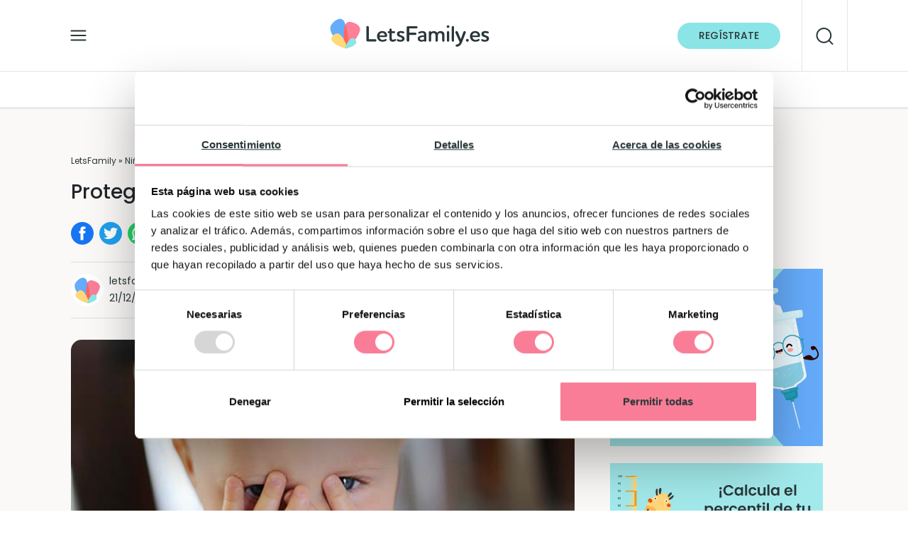

--- FILE ---
content_type: text/html; charset=UTF-8
request_url: https://letsfamily.es/ninos/protege-tambien-los-ojos-de-tus-hijos-en-verano/
body_size: 29668
content:
<!DOCTYPE html>
<html lang="es" style="margin-top:0!important;">
<head>
<script type="text/javascript">(function(w,d,s,l,i){w[l]=w[l]||[];w[l].push({'gtm.start':
new Date().getTime(),event:'gtm.js'});var f=d.getElementsByTagName(s)[0],
j=d.createElement(s),dl=l!='dataLayer'?'&l='+l:'';j.async=true;j.src=
'https://www.googletagmanager.com/gtm.js?id='+i+dl;f.parentNode.insertBefore(j,f);
})(window,document,'script','dataLayer','GTM-MZ7WRMZ');</script>
	
	
	
	<meta charset="UTF-8">
	<meta name="viewport" content="width=device-width, initial-scale=1, shrink-to-fit=no">
	<link rel="profile" href="http://gmpg.org/xfn/11">
	
	<link rel="stylesheet" href="https://letsfamily.es/wp-content/themes/letsfamily/bootstrap.min.css">
	<link rel="preload" href="https://letsfamily.es/wp-content/themes/letsfamily/fonts/Poppins-Regular.woff2" as="font" type="font/woff2" crossorigin>
	<meta name="google-site-verification" content="qPcse38cxkBxPjikrdJ2Y-wio09FzSY_3VFx4fvQ17E" />

<script src="https://letsfamily.es/wp-content/themes/letsfamily/jquery-3.1.0.js" crossorigin="anonymous" type="text/javascript"></script>
<script src="https://letsfamily.es/wp-content/themes/letsfamily/popper.min.js" type="text/javascript"></script>
<!-- <script src="https://letsfamily.es/wp-content/themes/letsfamily/bootstrap.min.js" type="text/javascript"></script>-->

<meta name='robots' content='index, follow, max-image-preview:large, max-snippet:-1, max-video-preview:-1' />

	<!-- This site is optimized with the Yoast SEO plugin v23.8 - https://yoast.com/wordpress/plugins/seo/ -->
	<title>Protege también los ojos de tus hijos en verano | LetsFamily</title>
	<meta name="description" content="La vista es el sentido más importante para la mayor parte de la población. Protege los ojos de tus hijos en todas las épocas, tanto en verano como invierno" />
	<link rel="canonical" href="https://letsfamily.es/ninos/protege-tambien-los-ojos-de-tus-hijos-en-verano/" />
	<meta property="og:locale" content="es_ES" />
	<meta property="og:type" content="article" />
	<meta property="og:title" content="Protege también los ojos de tus hijos en verano | LetsFamily" />
	<meta property="og:description" content="La vista es el sentido más importante para la mayor parte de la población. Protege los ojos de tus hijos en todas las épocas, tanto en verano como invierno" />
	<meta property="og:url" content="https://letsfamily.es/ninos/protege-tambien-los-ojos-de-tus-hijos-en-verano/" />
	<meta property="og:site_name" content="LetsFamily" />
	<meta property="article:modified_time" content="2021-12-21T14:54:33+00:00" />
	<meta property="og:image" content="https://letsfamily.es/wp-content/uploads/2018/08/ojos-ninos-1.jpg" />
	<meta property="og:image:width" content="600" />
	<meta property="og:image:height" content="400" />
	<meta property="og:image:type" content="image/jpeg" />
	<meta name="twitter:card" content="summary_large_image" />
	<meta name="twitter:label1" content="Tiempo de lectura" />
	<meta name="twitter:data1" content="2 minutos" />
	<script type="application/ld+json" class="yoast-schema-graph">{"@context":"https://schema.org","@graph":[{"@type":"WebPage","@id":"https://letsfamily.es/ninos/protege-tambien-los-ojos-de-tus-hijos-en-verano/","url":"https://letsfamily.es/ninos/protege-tambien-los-ojos-de-tus-hijos-en-verano/","name":"Protege también los ojos de tus hijos en verano | LetsFamily","isPartOf":{"@id":"https://letsfamily.es/#website"},"primaryImageOfPage":{"@id":"https://letsfamily.es/ninos/protege-tambien-los-ojos-de-tus-hijos-en-verano/#primaryimage"},"image":{"@id":"https://letsfamily.es/ninos/protege-tambien-los-ojos-de-tus-hijos-en-verano/#primaryimage"},"thumbnailUrl":"https://letsfamily.es/wp-content/uploads/2018/08/ojos-ninos-1.jpg","datePublished":"2018-08-07T10:00:34+00:00","dateModified":"2021-12-21T14:54:33+00:00","description":"La vista es el sentido más importante para la mayor parte de la población. Protege los ojos de tus hijos en todas las épocas, tanto en verano como invierno","breadcrumb":{"@id":"https://letsfamily.es/ninos/protege-tambien-los-ojos-de-tus-hijos-en-verano/#breadcrumb"},"inLanguage":"es","potentialAction":[{"@type":"ReadAction","target":["https://letsfamily.es/ninos/protege-tambien-los-ojos-de-tus-hijos-en-verano/"]}]},{"@type":"ImageObject","inLanguage":"es","@id":"https://letsfamily.es/ninos/protege-tambien-los-ojos-de-tus-hijos-en-verano/#primaryimage","url":"https://letsfamily.es/wp-content/uploads/2018/08/ojos-ninos-1.jpg","contentUrl":"https://letsfamily.es/wp-content/uploads/2018/08/ojos-ninos-1.jpg","width":600,"height":400,"caption":"proteger ojos niños"},{"@type":"BreadcrumbList","@id":"https://letsfamily.es/ninos/protege-tambien-los-ojos-de-tus-hijos-en-verano/#breadcrumb","itemListElement":[{"@type":"ListItem","position":1,"name":"LetsFamily","item":"https://letsfamily.es/"},{"@type":"ListItem","position":2,"name":"Niños","item":"https://letsfamily.es/ninos/"},{"@type":"ListItem","position":3,"name":"Protege también los ojos de tus hijos en verano"}]},{"@type":"WebSite","@id":"https://letsfamily.es/#website","url":"https://letsfamily.es/","name":"LetsFamily","description":"Aquí tienes toda la información sobre el embarazo, el parto, postparto y otros temas de interés para las mamás y los papás","publisher":{"@id":"https://letsfamily.es/#organization"},"potentialAction":[{"@type":"SearchAction","target":{"@type":"EntryPoint","urlTemplate":"https://letsfamily.es/?s={search_term_string}"},"query-input":{"@type":"PropertyValueSpecification","valueRequired":true,"valueName":"search_term_string"}}],"inLanguage":"es"},{"@type":"Organization","@id":"https://letsfamily.es/#organization","name":"LetsFamily","url":"https://letsfamily.es/","logo":{"@type":"ImageObject","inLanguage":"es","@id":"https://letsfamily.es/#/schema/logo/image/","url":"https://letsfamily.es/wp-content/uploads/2021/07/cropped-ico-letsfamily.png","contentUrl":"https://letsfamily.es/wp-content/uploads/2021/07/cropped-ico-letsfamily.png","width":300,"height":300,"caption":"LetsFamily"},"image":{"@id":"https://letsfamily.es/#/schema/logo/image/"}}]}</script>
	<!-- / Yoast SEO plugin. -->


<link rel='dns-prefetch' href='//google.com' />
<link rel='dns-prefetch' href='//googletagmanager.com' />
<link rel='dns-prefetch' href='//connect.facebook.net' />
<link rel='dns-prefetch' href='//secure.gravatar.com' />
<link rel='dns-prefetch' href='//bat.bing.com' />
<link rel='dns-prefetch' href='//fonts.google.com' />
<link rel='dns-prefetch' href='//en.gravatar.com' />

<link rel="alternate" type="application/rss+xml" title="LetsFamily &raquo; Feed" href="https://letsfamily.es/feed/" />
<link rel="alternate" type="application/rss+xml" title="LetsFamily &raquo; Feed de los comentarios" href="https://letsfamily.es/comments/feed/" />
<link rel="alternate" title="oEmbed (JSON)" type="application/json+oembed" href="https://letsfamily.es/wp-json/oembed/1.0/embed?url=https%3A%2F%2Fletsfamily.es%2Fninos%2Fprotege-tambien-los-ojos-de-tus-hijos-en-verano%2F" />
<link rel="alternate" title="oEmbed (XML)" type="text/xml+oembed" href="https://letsfamily.es/wp-json/oembed/1.0/embed?url=https%3A%2F%2Fletsfamily.es%2Fninos%2Fprotege-tambien-los-ojos-de-tus-hijos-en-verano%2F&#038;format=xml" />
<style id='wp-img-auto-sizes-contain-inline-css'>
img:is([sizes=auto i],[sizes^="auto," i]){contain-intrinsic-size:3000px 1500px}
/*# sourceURL=wp-img-auto-sizes-contain-inline-css */
</style>
<link data-minify="1" rel='stylesheet' id='argpd-informbox-css' href='https://letsfamily.es/wp-content/cache/min/1/wp-content/plugins/adapta-rgpd/assets/css/inform-box-simple.css?ver=1767341515' media='all' />
<style id='wp-emoji-styles-inline-css'>

	img.wp-smiley, img.emoji {
		display: inline !important;
		border: none !important;
		box-shadow: none !important;
		height: 1em !important;
		width: 1em !important;
		margin: 0 0.07em !important;
		vertical-align: -0.1em !important;
		background: none !important;
		padding: 0 !important;
	}
/*# sourceURL=wp-emoji-styles-inline-css */
</style>
<link rel='stylesheet' id='wp-block-library-css' href='https://letsfamily.es/wp-includes/css/dist/block-library/style.min.css?ver=6.9' media='all' />
<style id='global-styles-inline-css'>
:root{--wp--preset--aspect-ratio--square: 1;--wp--preset--aspect-ratio--4-3: 4/3;--wp--preset--aspect-ratio--3-4: 3/4;--wp--preset--aspect-ratio--3-2: 3/2;--wp--preset--aspect-ratio--2-3: 2/3;--wp--preset--aspect-ratio--16-9: 16/9;--wp--preset--aspect-ratio--9-16: 9/16;--wp--preset--color--black: #000000;--wp--preset--color--cyan-bluish-gray: #abb8c3;--wp--preset--color--white: #fff;--wp--preset--color--pale-pink: #f78da7;--wp--preset--color--vivid-red: #cf2e2e;--wp--preset--color--luminous-vivid-orange: #ff6900;--wp--preset--color--luminous-vivid-amber: #fcb900;--wp--preset--color--light-green-cyan: #7bdcb5;--wp--preset--color--vivid-green-cyan: #00d084;--wp--preset--color--pale-cyan-blue: #8ed1fc;--wp--preset--color--vivid-cyan-blue: #0693e3;--wp--preset--color--vivid-purple: #9b51e0;--wp--preset--color--blue: #007bff;--wp--preset--color--indigo: #6610f2;--wp--preset--color--purple: #5533ff;--wp--preset--color--pink: #e83e8c;--wp--preset--color--red: #dc3545;--wp--preset--color--orange: #fd7e14;--wp--preset--color--yellow: #ffc107;--wp--preset--color--green: #28a745;--wp--preset--color--teal: #20c997;--wp--preset--color--cyan: #17a2b8;--wp--preset--color--gray: #6c757d;--wp--preset--color--gray-dark: #343a40;--wp--preset--gradient--vivid-cyan-blue-to-vivid-purple: linear-gradient(135deg,rgb(6,147,227) 0%,rgb(155,81,224) 100%);--wp--preset--gradient--light-green-cyan-to-vivid-green-cyan: linear-gradient(135deg,rgb(122,220,180) 0%,rgb(0,208,130) 100%);--wp--preset--gradient--luminous-vivid-amber-to-luminous-vivid-orange: linear-gradient(135deg,rgb(252,185,0) 0%,rgb(255,105,0) 100%);--wp--preset--gradient--luminous-vivid-orange-to-vivid-red: linear-gradient(135deg,rgb(255,105,0) 0%,rgb(207,46,46) 100%);--wp--preset--gradient--very-light-gray-to-cyan-bluish-gray: linear-gradient(135deg,rgb(238,238,238) 0%,rgb(169,184,195) 100%);--wp--preset--gradient--cool-to-warm-spectrum: linear-gradient(135deg,rgb(74,234,220) 0%,rgb(151,120,209) 20%,rgb(207,42,186) 40%,rgb(238,44,130) 60%,rgb(251,105,98) 80%,rgb(254,248,76) 100%);--wp--preset--gradient--blush-light-purple: linear-gradient(135deg,rgb(255,206,236) 0%,rgb(152,150,240) 100%);--wp--preset--gradient--blush-bordeaux: linear-gradient(135deg,rgb(254,205,165) 0%,rgb(254,45,45) 50%,rgb(107,0,62) 100%);--wp--preset--gradient--luminous-dusk: linear-gradient(135deg,rgb(255,203,112) 0%,rgb(199,81,192) 50%,rgb(65,88,208) 100%);--wp--preset--gradient--pale-ocean: linear-gradient(135deg,rgb(255,245,203) 0%,rgb(182,227,212) 50%,rgb(51,167,181) 100%);--wp--preset--gradient--electric-grass: linear-gradient(135deg,rgb(202,248,128) 0%,rgb(113,206,126) 100%);--wp--preset--gradient--midnight: linear-gradient(135deg,rgb(2,3,129) 0%,rgb(40,116,252) 100%);--wp--preset--font-size--small: 13px;--wp--preset--font-size--medium: 20px;--wp--preset--font-size--large: 36px;--wp--preset--font-size--x-large: 42px;--wp--preset--spacing--20: 0.44rem;--wp--preset--spacing--30: 0.67rem;--wp--preset--spacing--40: 1rem;--wp--preset--spacing--50: 1.5rem;--wp--preset--spacing--60: 2.25rem;--wp--preset--spacing--70: 3.38rem;--wp--preset--spacing--80: 5.06rem;--wp--preset--shadow--natural: 6px 6px 9px rgba(0, 0, 0, 0.2);--wp--preset--shadow--deep: 12px 12px 50px rgba(0, 0, 0, 0.4);--wp--preset--shadow--sharp: 6px 6px 0px rgba(0, 0, 0, 0.2);--wp--preset--shadow--outlined: 6px 6px 0px -3px rgb(255, 255, 255), 6px 6px rgb(0, 0, 0);--wp--preset--shadow--crisp: 6px 6px 0px rgb(0, 0, 0);}:where(.is-layout-flex){gap: 0.5em;}:where(.is-layout-grid){gap: 0.5em;}body .is-layout-flex{display: flex;}.is-layout-flex{flex-wrap: wrap;align-items: center;}.is-layout-flex > :is(*, div){margin: 0;}body .is-layout-grid{display: grid;}.is-layout-grid > :is(*, div){margin: 0;}:where(.wp-block-columns.is-layout-flex){gap: 2em;}:where(.wp-block-columns.is-layout-grid){gap: 2em;}:where(.wp-block-post-template.is-layout-flex){gap: 1.25em;}:where(.wp-block-post-template.is-layout-grid){gap: 1.25em;}.has-black-color{color: var(--wp--preset--color--black) !important;}.has-cyan-bluish-gray-color{color: var(--wp--preset--color--cyan-bluish-gray) !important;}.has-white-color{color: var(--wp--preset--color--white) !important;}.has-pale-pink-color{color: var(--wp--preset--color--pale-pink) !important;}.has-vivid-red-color{color: var(--wp--preset--color--vivid-red) !important;}.has-luminous-vivid-orange-color{color: var(--wp--preset--color--luminous-vivid-orange) !important;}.has-luminous-vivid-amber-color{color: var(--wp--preset--color--luminous-vivid-amber) !important;}.has-light-green-cyan-color{color: var(--wp--preset--color--light-green-cyan) !important;}.has-vivid-green-cyan-color{color: var(--wp--preset--color--vivid-green-cyan) !important;}.has-pale-cyan-blue-color{color: var(--wp--preset--color--pale-cyan-blue) !important;}.has-vivid-cyan-blue-color{color: var(--wp--preset--color--vivid-cyan-blue) !important;}.has-vivid-purple-color{color: var(--wp--preset--color--vivid-purple) !important;}.has-black-background-color{background-color: var(--wp--preset--color--black) !important;}.has-cyan-bluish-gray-background-color{background-color: var(--wp--preset--color--cyan-bluish-gray) !important;}.has-white-background-color{background-color: var(--wp--preset--color--white) !important;}.has-pale-pink-background-color{background-color: var(--wp--preset--color--pale-pink) !important;}.has-vivid-red-background-color{background-color: var(--wp--preset--color--vivid-red) !important;}.has-luminous-vivid-orange-background-color{background-color: var(--wp--preset--color--luminous-vivid-orange) !important;}.has-luminous-vivid-amber-background-color{background-color: var(--wp--preset--color--luminous-vivid-amber) !important;}.has-light-green-cyan-background-color{background-color: var(--wp--preset--color--light-green-cyan) !important;}.has-vivid-green-cyan-background-color{background-color: var(--wp--preset--color--vivid-green-cyan) !important;}.has-pale-cyan-blue-background-color{background-color: var(--wp--preset--color--pale-cyan-blue) !important;}.has-vivid-cyan-blue-background-color{background-color: var(--wp--preset--color--vivid-cyan-blue) !important;}.has-vivid-purple-background-color{background-color: var(--wp--preset--color--vivid-purple) !important;}.has-black-border-color{border-color: var(--wp--preset--color--black) !important;}.has-cyan-bluish-gray-border-color{border-color: var(--wp--preset--color--cyan-bluish-gray) !important;}.has-white-border-color{border-color: var(--wp--preset--color--white) !important;}.has-pale-pink-border-color{border-color: var(--wp--preset--color--pale-pink) !important;}.has-vivid-red-border-color{border-color: var(--wp--preset--color--vivid-red) !important;}.has-luminous-vivid-orange-border-color{border-color: var(--wp--preset--color--luminous-vivid-orange) !important;}.has-luminous-vivid-amber-border-color{border-color: var(--wp--preset--color--luminous-vivid-amber) !important;}.has-light-green-cyan-border-color{border-color: var(--wp--preset--color--light-green-cyan) !important;}.has-vivid-green-cyan-border-color{border-color: var(--wp--preset--color--vivid-green-cyan) !important;}.has-pale-cyan-blue-border-color{border-color: var(--wp--preset--color--pale-cyan-blue) !important;}.has-vivid-cyan-blue-border-color{border-color: var(--wp--preset--color--vivid-cyan-blue) !important;}.has-vivid-purple-border-color{border-color: var(--wp--preset--color--vivid-purple) !important;}.has-vivid-cyan-blue-to-vivid-purple-gradient-background{background: var(--wp--preset--gradient--vivid-cyan-blue-to-vivid-purple) !important;}.has-light-green-cyan-to-vivid-green-cyan-gradient-background{background: var(--wp--preset--gradient--light-green-cyan-to-vivid-green-cyan) !important;}.has-luminous-vivid-amber-to-luminous-vivid-orange-gradient-background{background: var(--wp--preset--gradient--luminous-vivid-amber-to-luminous-vivid-orange) !important;}.has-luminous-vivid-orange-to-vivid-red-gradient-background{background: var(--wp--preset--gradient--luminous-vivid-orange-to-vivid-red) !important;}.has-very-light-gray-to-cyan-bluish-gray-gradient-background{background: var(--wp--preset--gradient--very-light-gray-to-cyan-bluish-gray) !important;}.has-cool-to-warm-spectrum-gradient-background{background: var(--wp--preset--gradient--cool-to-warm-spectrum) !important;}.has-blush-light-purple-gradient-background{background: var(--wp--preset--gradient--blush-light-purple) !important;}.has-blush-bordeaux-gradient-background{background: var(--wp--preset--gradient--blush-bordeaux) !important;}.has-luminous-dusk-gradient-background{background: var(--wp--preset--gradient--luminous-dusk) !important;}.has-pale-ocean-gradient-background{background: var(--wp--preset--gradient--pale-ocean) !important;}.has-electric-grass-gradient-background{background: var(--wp--preset--gradient--electric-grass) !important;}.has-midnight-gradient-background{background: var(--wp--preset--gradient--midnight) !important;}.has-small-font-size{font-size: var(--wp--preset--font-size--small) !important;}.has-medium-font-size{font-size: var(--wp--preset--font-size--medium) !important;}.has-large-font-size{font-size: var(--wp--preset--font-size--large) !important;}.has-x-large-font-size{font-size: var(--wp--preset--font-size--x-large) !important;}
/*# sourceURL=global-styles-inline-css */
</style>

<style id='classic-theme-styles-inline-css'>
/*! This file is auto-generated */
.wp-block-button__link{color:#fff;background-color:#32373c;border-radius:9999px;box-shadow:none;text-decoration:none;padding:calc(.667em + 2px) calc(1.333em + 2px);font-size:1.125em}.wp-block-file__button{background:#32373c;color:#fff;text-decoration:none}
/*# sourceURL=/wp-includes/css/classic-themes.min.css */
</style>
<link data-minify="1" rel='stylesheet' id='searchandfilter-css' href='https://letsfamily.es/wp-content/cache/min/1/wp-content/plugins/search-filter/style.css?ver=1767341515' media='all' />
<link rel='stylesheet' id='ez-toc-css' href='https://letsfamily.es/wp-content/plugins/easy-table-of-contents/assets/css/screen.min.css?ver=2.0.69.1' media='all' />
<style id='ez-toc-inline-css'>
div#ez-toc-container .ez-toc-title {font-size: 120%;}div#ez-toc-container .ez-toc-title {font-weight: 500;}div#ez-toc-container ul li {font-size: 95%;}div#ez-toc-container ul li {font-weight: 500;}div#ez-toc-container nav ul ul li {font-size: 90%;}div#ez-toc-container {width: 100%;}
/*# sourceURL=ez-toc-inline-css */
</style>
<link data-minify="1" rel='stylesheet' id='megamenu-css' href='https://letsfamily.es/wp-content/cache/min/1/wp-content/uploads/maxmegamenu/style.css?ver=1767341515' media='all' />
<link rel='stylesheet' id='parent-style-css' href='https://letsfamily.es/wp-content/themes/understrap/style.css?ver=6.9' media='all' />
<link data-minify="1" rel='stylesheet' id='child-style-css' href='https://letsfamily.es/wp-content/cache/min/1/wp-content/themes/letsfamily/stylesweb.css?ver=1767341516' media='all' />
<link data-minify="1" rel='stylesheet' id='understrap-styles-css' href='https://letsfamily.es/wp-content/cache/min/1/wp-content/themes/understrap/css/theme-bootstrap4.min.css?ver=1767341516' media='all' />
<style id='rocket-lazyload-inline-css'>
.rll-youtube-player{position:relative;padding-bottom:56.23%;height:0;overflow:hidden;max-width:100%;}.rll-youtube-player:focus-within{outline: 2px solid currentColor;outline-offset: 5px;}.rll-youtube-player iframe{position:absolute;top:0;left:0;width:100%;height:100%;z-index:100;background:0 0}.rll-youtube-player img{bottom:0;display:block;left:0;margin:auto;max-width:100%;width:100%;position:absolute;right:0;top:0;border:none;height:auto;-webkit-transition:.4s all;-moz-transition:.4s all;transition:.4s all}.rll-youtube-player img:hover{-webkit-filter:brightness(75%)}.rll-youtube-player .play{height:100%;width:100%;left:0;top:0;position:absolute;background:url(https://letsfamily.es/wp-content/plugins/clsop/assets/img/youtube.png) no-repeat center;background-color: transparent !important;cursor:pointer;border:none;}.wp-embed-responsive .wp-has-aspect-ratio .rll-youtube-player{position:absolute;padding-bottom:0;width:100%;height:100%;top:0;bottom:0;left:0;right:0}
/*# sourceURL=rocket-lazyload-inline-css */
</style>
<script src="https://letsfamily.es/wp-includes/js/jquery/jquery.min.js?ver=3.7.1" id="jquery-core-js"></script>
<script src="https://letsfamily.es/wp-includes/js/jquery/jquery-migrate.min.js?ver=3.4.1" id="jquery-migrate-js"></script>
<link rel="https://api.w.org/" href="https://letsfamily.es/wp-json/" /><link rel="alternate" title="JSON" type="application/json" href="https://letsfamily.es/wp-json/wp/v2/ninos/5953" /><link rel="EditURI" type="application/rsd+xml" title="RSD" href="https://letsfamily.es/xmlrpc.php?rsd" />
<meta name="generator" content="WordPress 6.9" />
<link rel='shortlink' href='https://letsfamily.es/?p=5953' />
<meta name="mobile-web-app-capable" content="yes">
<meta name="apple-mobile-web-app-capable" content="yes">
<meta name="apple-mobile-web-app-title" content="LetsFamily - Aquí tienes toda la información sobre el embarazo, el parto, postparto y otros temas de interés para las mamás y los papás">
<link rel="icon" href="https://letsfamily.es/wp-content/uploads/2022/07/cropped-favicon-32x32.png" sizes="32x32" />
<link rel="icon" href="https://letsfamily.es/wp-content/uploads/2022/07/cropped-favicon-192x192.png" sizes="192x192" />
<link rel="apple-touch-icon" href="https://letsfamily.es/wp-content/uploads/2022/07/cropped-favicon-180x180.png" />
<meta name="msapplication-TileImage" content="https://letsfamily.es/wp-content/uploads/2022/07/cropped-favicon-270x270.png" />
<style type="text/css">/** Mega Menu CSS: fs **/</style>
<noscript><style id="rocket-lazyload-nojs-css">.rll-youtube-player, [data-lazy-src]{display:none !important;}</style></noscript><script src="https://cdn.jsdelivr.net/npm/js-cookie@3.0.5/dist/js.cookie.min.js" type="text/javascript"></script>
<script async src="https://scripts.ssm.codes/letsfamilyes.js"></script>	
	
<!-- Start GPT Tag -->
<script>
  window.googletag = window.googletag || {cmd: []};
  googletag.cmd.push(function() {
    googletag.defineSlot('/22908118888/ads-letsfamily.es_300x250-popup', [[300,250]], 'div-gpt-ad-3616129-1').addService(googletag.pubads());
	googletag.defineSlot('/22908118888/ads-letsfamily.es-popup', [[600,400]], 'div-gpt-ad-3616129-2').addService(googletag.pubads());
    googletag.pubads().enableSingleRequest();
    googletag.enableServices();
  });
</script>
<!-- End GPT Tag -->
	
	

	
	
<!-- Rich Snippets -->
	<script type="application/ld+json">
    {
      "@context": "https://schema.org",
      "@type": "NewsArticle",
      "mainEntityOfPage": {
        "@type": "WebPage",
        "@id": "https://letsfamily.es"
      },
      "headline": "Protege también los ojos de tus hijos en verano",
      "image": [
        "https://letsfamily.es/wp-content/uploads/2018/08/ojos-ninos-1.jpg"
      ],
      "datePublished": "07/08/2018",
      "dateModified": "21/12/2021",
      "author": {
        "@type": "Person",
        "name": "letsfamily",
        "url": "https://letsfamily.es"
      },
      "publisher": {
        "@type": "Organization",
        "name": "LetsFamily",
        "logo": {
          "@type": "ImageObject",
          "url": "https://letsfamily.es/wp-content/uploads/2022/04/letsfamily.jpg"
        }
      }
    }
    </script>
	
	
				<script>console.log("Este contenido ha sido patrocinado por 5953 en header");</script>
						<script>console.log("sin patrocinar aquí");</script>
				

<link data-minify="1" rel="stylesheet" id="asp-basic" href="https://letsfamily.es/wp-content/cache/min/1/wp-content/cache/asp/style.basic-ho-is-po-no-da-co-au-ga-se-is.css?ver=1767341516" media="all" /><style id='asp-instance-1'>div[id*='ajaxsearchpro1_'] div.asp_loader,div[id*='ajaxsearchpro1_'] div.asp_loader *{box-sizing:border-box !important;margin:0;padding:0;box-shadow:none}div[id*='ajaxsearchpro1_'] div.asp_loader{box-sizing:border-box;display:flex;flex:0 1 auto;flex-direction:column;flex-grow:0;flex-shrink:0;flex-basis:28px;max-width:100%;max-height:100%;align-items:center;justify-content:center}div[id*='ajaxsearchpro1_'] div.asp_loader-inner{width:100%;margin:0 auto;text-align:center;height:100%}@-webkit-keyframes rotate-simple{0%{-webkit-transform:rotate(0deg);transform:rotate(0deg)}50%{-webkit-transform:rotate(180deg);transform:rotate(180deg)}100%{-webkit-transform:rotate(360deg);transform:rotate(360deg)}}@keyframes rotate-simple{0%{-webkit-transform:rotate(0deg);transform:rotate(0deg)}50%{-webkit-transform:rotate(180deg);transform:rotate(180deg)}100%{-webkit-transform:rotate(360deg);transform:rotate(360deg)}}div[id*='ajaxsearchpro1_'] div.asp_simple-circle{margin:0;height:100%;width:100%;animation:rotate-simple 0.8s infinite linear;-webkit-animation:rotate-simple 0.8s infinite linear;border:4px solid rgb(255,255,255);border-right-color:transparent;border-radius:50%;box-sizing:border-box}div[id*='ajaxsearchprores1_'] .asp_res_loader div.asp_loader,div[id*='ajaxsearchprores1_'] .asp_res_loader div.asp_loader *{box-sizing:border-box !important;margin:0;padding:0;box-shadow:none}div[id*='ajaxsearchprores1_'] .asp_res_loader div.asp_loader{box-sizing:border-box;display:flex;flex:0 1 auto;flex-direction:column;flex-grow:0;flex-shrink:0;flex-basis:28px;max-width:100%;max-height:100%;align-items:center;justify-content:center}div[id*='ajaxsearchprores1_'] .asp_res_loader div.asp_loader-inner{width:100%;margin:0 auto;text-align:center;height:100%}@-webkit-keyframes rotate-simple{0%{-webkit-transform:rotate(0deg);transform:rotate(0deg)}50%{-webkit-transform:rotate(180deg);transform:rotate(180deg)}100%{-webkit-transform:rotate(360deg);transform:rotate(360deg)}}@keyframes rotate-simple{0%{-webkit-transform:rotate(0deg);transform:rotate(0deg)}50%{-webkit-transform:rotate(180deg);transform:rotate(180deg)}100%{-webkit-transform:rotate(360deg);transform:rotate(360deg)}}div[id*='ajaxsearchprores1_'] .asp_res_loader div.asp_simple-circle{margin:0;height:100%;width:100%;animation:rotate-simple 0.8s infinite linear;-webkit-animation:rotate-simple 0.8s infinite linear;border:4px solid rgb(255,255,255);border-right-color:transparent;border-radius:50%;box-sizing:border-box}#ajaxsearchpro1_1 div.asp_loader,#ajaxsearchpro1_2 div.asp_loader,#ajaxsearchpro1_1 div.asp_loader *,#ajaxsearchpro1_2 div.asp_loader *{box-sizing:border-box !important;margin:0;padding:0;box-shadow:none}#ajaxsearchpro1_1 div.asp_loader,#ajaxsearchpro1_2 div.asp_loader{box-sizing:border-box;display:flex;flex:0 1 auto;flex-direction:column;flex-grow:0;flex-shrink:0;flex-basis:28px;max-width:100%;max-height:100%;align-items:center;justify-content:center}#ajaxsearchpro1_1 div.asp_loader-inner,#ajaxsearchpro1_2 div.asp_loader-inner{width:100%;margin:0 auto;text-align:center;height:100%}@-webkit-keyframes rotate-simple{0%{-webkit-transform:rotate(0deg);transform:rotate(0deg)}50%{-webkit-transform:rotate(180deg);transform:rotate(180deg)}100%{-webkit-transform:rotate(360deg);transform:rotate(360deg)}}@keyframes rotate-simple{0%{-webkit-transform:rotate(0deg);transform:rotate(0deg)}50%{-webkit-transform:rotate(180deg);transform:rotate(180deg)}100%{-webkit-transform:rotate(360deg);transform:rotate(360deg)}}#ajaxsearchpro1_1 div.asp_simple-circle,#ajaxsearchpro1_2 div.asp_simple-circle{margin:0;height:100%;width:100%;animation:rotate-simple 0.8s infinite linear;-webkit-animation:rotate-simple 0.8s infinite linear;border:4px solid rgb(255,255,255);border-right-color:transparent;border-radius:50%;box-sizing:border-box}@-webkit-keyframes asp_an_fadeInDown{0%{opacity:0;-webkit-transform:translateY(-20px)}100%{opacity:1;-webkit-transform:translateY(0)}}@keyframes asp_an_fadeInDown{0%{opacity:0;transform:translateY(-20px)}100%{opacity:1;transform:translateY(0)}}.asp_an_fadeInDown{-webkit-animation-name:asp_an_fadeInDown;animation-name:asp_an_fadeInDown}div.asp_r.asp_r_1,div.asp_r.asp_r_1 *,div.asp_m.asp_m_1,div.asp_m.asp_m_1 *,div.asp_s.asp_s_1,div.asp_s.asp_s_1 *{-webkit-box-sizing:content-box;-moz-box-sizing:content-box;-ms-box-sizing:content-box;-o-box-sizing:content-box;box-sizing:content-box;border:0;border-radius:0;text-transform:none;text-shadow:none;box-shadow:none;text-decoration:none;text-align:left;letter-spacing:normal}div.asp_r.asp_r_1,div.asp_m.asp_m_1,div.asp_s.asp_s_1{-webkit-box-sizing:border-box;-moz-box-sizing:border-box;-ms-box-sizing:border-box;-o-box-sizing:border-box;box-sizing:border-box}div.asp_r.asp_r_1,div.asp_r.asp_r_1 *,div.asp_m.asp_m_1,div.asp_m.asp_m_1 *,div.asp_s.asp_s_1,div.asp_s.asp_s_1 *{padding:0;margin:0}.wpdreams_clear{clear:both}.asp_w_container_1{width:100%}#ajaxsearchpro1_1,#ajaxsearchpro1_2,div.asp_m.asp_m_1{width:100%;height:auto;max-height:none;border-radius:5px;background:#d1eaff;margin-top:0;margin-bottom:0;background-image:-moz-radial-gradient(center,ellipse cover,rgb(255,255,255),rgb(255,255,255));background-image:-webkit-gradient(radial,center center,0px,center center,100%,rgb(255,255,255),rgb(255,255,255));background-image:-webkit-radial-gradient(center,ellipse cover,rgb(255,255,255),rgb(255,255,255));background-image:-o-radial-gradient(center,ellipse cover,rgb(255,255,255),rgb(255,255,255));background-image:-ms-radial-gradient(center,ellipse cover,rgb(255,255,255),rgb(255,255,255));background-image:radial-gradient(ellipse at center,rgb(255,255,255),rgb(255,255,255));overflow:hidden;border:0 none rgb(141,213,239);border-radius:0;box-shadow:none}#ajaxsearchpro1_1 .probox,#ajaxsearchpro1_2 .probox,div.asp_m.asp_m_1 .probox{margin:0;height:34px;background-image:-moz-radial-gradient(center,ellipse cover,rgb(255,255,255),rgb(255,255,255));background-image:-webkit-gradient(radial,center center,0px,center center,100%,rgb(255,255,255),rgb(255,255,255));background-image:-webkit-radial-gradient(center,ellipse cover,rgb(255,255,255),rgb(255,255,255));background-image:-o-radial-gradient(center,ellipse cover,rgb(255,255,255),rgb(255,255,255));background-image:-ms-radial-gradient(center,ellipse cover,rgb(255,255,255),rgb(255,255,255));background-image:radial-gradient(ellipse at center,rgb(255,255,255),rgb(255,255,255));border:0 solid rgb(104,174,199);border-radius:0;box-shadow:none}p[id*=asp-try-1]{color:rgb(85,85,85) !important;display:block}div.asp_main_container+[id*=asp-try-1]{width:100%}p[id*=asp-try-1] a{color:rgb(255,181,86) !important}p[id*=asp-try-1] a:after{color:rgb(85,85,85) !important;display:inline;content:','}p[id*=asp-try-1] a:last-child:after{display:none}#ajaxsearchpro1_1 .probox .proinput,#ajaxsearchpro1_2 .probox .proinput,div.asp_m.asp_m_1 .probox .proinput{font-weight:normal;font-family:"Open Sans";color:rgba(42,55,57,1);font-size:12px;line-height:15px;text-shadow:none;line-height:normal;flex-grow:1;order:5;margin:0 0 0 10px;padding:0 5px}#ajaxsearchpro1_1 .probox .proinput input.orig,#ajaxsearchpro1_2 .probox .proinput input.orig,div.asp_m.asp_m_1 .probox .proinput input.orig{font-weight:normal;font-family:"Open Sans";color:rgba(42,55,57,1);font-size:12px;line-height:15px;text-shadow:none;line-height:normal;border:0;box-shadow:none;height:34px;position:relative;z-index:2;padding:0 !important;padding-top:2px !important;margin:-1px 0 0 -4px !important;width:100%;background:transparent !important}#ajaxsearchpro1_1 .probox .proinput input.autocomplete,#ajaxsearchpro1_2 .probox .proinput input.autocomplete,div.asp_m.asp_m_1 .probox .proinput input.autocomplete{font-weight:normal;font-family:"Open Sans";color:rgba(42,55,57,1);font-size:12px;line-height:15px;text-shadow:none;line-height:normal;opacity:0.25;height:34px;display:block;position:relative;z-index:1;padding:0 !important;margin:-1px 0 0 -4px !important;margin-top:-34px !important;width:100%;background:transparent !important}.rtl #ajaxsearchpro1_1 .probox .proinput input.orig,.rtl #ajaxsearchpro1_2 .probox .proinput input.orig,.rtl #ajaxsearchpro1_1 .probox .proinput input.autocomplete,.rtl #ajaxsearchpro1_2 .probox .proinput input.autocomplete,.rtl div.asp_m.asp_m_1 .probox .proinput input.orig,.rtl div.asp_m.asp_m_1 .probox .proinput input.autocomplete{font-weight:normal;font-family:"Open Sans";color:rgba(42,55,57,1);font-size:12px;line-height:15px;text-shadow:none;line-height:normal;direction:rtl;text-align:right}.rtl #ajaxsearchpro1_1 .probox .proinput,.rtl #ajaxsearchpro1_2 .probox .proinput,.rtl div.asp_m.asp_m_1 .probox .proinput{margin-right:2px}.rtl #ajaxsearchpro1_1 .probox .proloading,.rtl #ajaxsearchpro1_1 .probox .proclose,.rtl #ajaxsearchpro1_2 .probox .proloading,.rtl #ajaxsearchpro1_2 .probox .proclose,.rtl div.asp_m.asp_m_1 .probox .proloading,.rtl div.asp_m.asp_m_1 .probox .proclose{order:3}div.asp_m.asp_m_1 .probox .proinput input.orig::-webkit-input-placeholder{font-weight:normal;font-family:"Open Sans";color:rgba(42,55,57,1);font-size:12px;text-shadow:none;opacity:0.85}div.asp_m.asp_m_1 .probox .proinput input.orig::-moz-placeholder{font-weight:normal;font-family:"Open Sans";color:rgba(42,55,57,1);font-size:12px;text-shadow:none;opacity:0.85}div.asp_m.asp_m_1 .probox .proinput input.orig:-ms-input-placeholder{font-weight:normal;font-family:"Open Sans";color:rgba(42,55,57,1);font-size:12px;text-shadow:none;opacity:0.85}div.asp_m.asp_m_1 .probox .proinput input.orig:-moz-placeholder{font-weight:normal;font-family:"Open Sans";color:rgba(42,55,57,1);font-size:12px;text-shadow:none;opacity:0.85;line-height:normal !important}#ajaxsearchpro1_1 .probox .proinput input.autocomplete,#ajaxsearchpro1_2 .probox .proinput input.autocomplete,div.asp_m.asp_m_1 .probox .proinput input.autocomplete{font-weight:normal;font-family:"Open Sans";color:rgba(42,55,57,1);font-size:12px;line-height:15px;text-shadow:none;line-height:normal;border:0;box-shadow:none}#ajaxsearchpro1_1 .probox .proloading,#ajaxsearchpro1_1 .probox .proclose,#ajaxsearchpro1_1 .probox .promagnifier,#ajaxsearchpro1_1 .probox .prosettings,#ajaxsearchpro1_2 .probox .proloading,#ajaxsearchpro1_2 .probox .proclose,#ajaxsearchpro1_2 .probox .promagnifier,#ajaxsearchpro1_2 .probox .prosettings,div.asp_m.asp_m_1 .probox .proloading,div.asp_m.asp_m_1 .probox .proclose,div.asp_m.asp_m_1 .probox .promagnifier,div.asp_m.asp_m_1 .probox .prosettings{width:34px;height:34px;flex:0 0 34px;flex-grow:0;order:7;text-align:center}#ajaxsearchpro1_1 .probox .proclose svg,#ajaxsearchpro1_2 .probox .proclose svg,div.asp_m.asp_m_1 .probox .proclose svg{fill:rgb(254,254,254);background:rgb(51,51,51);box-shadow:0 0 0 2px rgba(255,255,255,0.9);border-radius:50%;box-sizing:border-box;margin-left:-10px;margin-top:-10px;padding:4px}#ajaxsearchpro1_1 .probox .proloading,#ajaxsearchpro1_2 .probox .proloading,div.asp_m.asp_m_1 .probox .proloading{width:34px;height:34px;min-width:34px;min-height:34px;max-width:34px;max-height:34px}#ajaxsearchpro1_1 .probox .proloading .asp_loader,#ajaxsearchpro1_2 .probox .proloading .asp_loader,div.asp_m.asp_m_1 .probox .proloading .asp_loader{width:30px;height:30px;min-width:30px;min-height:30px;max-width:30px;max-height:30px}#ajaxsearchpro1_1 .probox .promagnifier,#ajaxsearchpro1_2 .probox .promagnifier,div.asp_m.asp_m_1 .probox .promagnifier{width:auto;height:34px;flex:0 0 auto;order:7;-webkit-flex:0 0 auto;-webkit-order:7}div.asp_m.asp_m_1 .probox .promagnifier:focus-visible{outline:black outset}#ajaxsearchpro1_1 .probox .proloading .innericon,#ajaxsearchpro1_2 .probox .proloading .innericon,#ajaxsearchpro1_1 .probox .proclose .innericon,#ajaxsearchpro1_2 .probox .proclose .innericon,#ajaxsearchpro1_1 .probox .promagnifier .innericon,#ajaxsearchpro1_2 .probox .promagnifier .innericon,#ajaxsearchpro1_1 .probox .prosettings .innericon,#ajaxsearchpro1_2 .probox .prosettings .innericon,div.asp_m.asp_m_1 .probox .proloading .innericon,div.asp_m.asp_m_1 .probox .proclose .innericon,div.asp_m.asp_m_1 .probox .promagnifier .innericon,div.asp_m.asp_m_1 .probox .prosettings .innericon{text-align:center}#ajaxsearchpro1_1 .probox .promagnifier .innericon,#ajaxsearchpro1_2 .probox .promagnifier .innericon,div.asp_m.asp_m_1 .probox .promagnifier .innericon{display:block;width:34px;height:34px;float:right}#ajaxsearchpro1_1 .probox .promagnifier .asp_text_button,#ajaxsearchpro1_2 .probox .promagnifier .asp_text_button,div.asp_m.asp_m_1 .probox .promagnifier .asp_text_button{display:block;width:auto;height:34px;float:right;margin:0;padding:0 10px 0 2px;font-weight:normal;font-family:"Open Sans";color:rgba(51,51,51,1);font-size:15px;line-height:normal;text-shadow:none;line-height:34px}#ajaxsearchpro1_1 .probox .promagnifier .innericon svg,#ajaxsearchpro1_2 .probox .promagnifier .innericon svg,div.asp_m.asp_m_1 .probox .promagnifier .innericon svg{fill:rgb(255,255,255)}#ajaxsearchpro1_1 .probox .prosettings .innericon svg,#ajaxsearchpro1_2 .probox .prosettings .innericon svg,div.asp_m.asp_m_1 .probox .prosettings .innericon svg{fill:rgb(255,255,255)}#ajaxsearchpro1_1 .probox .promagnifier,#ajaxsearchpro1_2 .probox .promagnifier,div.asp_m.asp_m_1 .probox .promagnifier{width:auto;height:34px;background-image:-webkit-linear-gradient(180deg,rgb(190,76,70),rgb(190,76,70));background-image:-moz-linear-gradient(180deg,rgb(190,76,70),rgb(190,76,70));background-image:-o-linear-gradient(180deg,rgb(190,76,70),rgb(190,76,70));background-image:-ms-linear-gradient(180deg,rgb(190,76,70) 0,rgb(190,76,70) 100%);background-image:linear-gradient(180deg,rgb(190,76,70),rgb(190,76,70));background-position:center center;background-repeat:no-repeat;order:11;-webkit-order:11;float:right;border:0 solid rgb(0,0,0);border-radius:0;box-shadow:0 0 0 0 rgba(255,255,255,0.61);cursor:pointer;background-size:100% 100%;background-position:center center;background-repeat:no-repeat;cursor:pointer}#ajaxsearchpro1_1 .probox .promagnifier .innericon,#ajaxsearchpro1_2 .probox .promagnifier .innericon,div.asp_m.asp_m_1 .probox .promagnifier .innericon{background-image:url("https://letsfamily.es/wp-content/uploads/2022/03/ico-search-white.svg")}#ajaxsearchpro1_1 .probox .prosettings,#ajaxsearchpro1_2 .probox .prosettings,div.asp_m.asp_m_1 .probox .prosettings{width:34px;height:34px;background-image:-webkit-linear-gradient(185deg,rgb(190,76,70),rgb(190,76,70));background-image:-moz-linear-gradient(185deg,rgb(190,76,70),rgb(190,76,70));background-image:-o-linear-gradient(185deg,rgb(190,76,70),rgb(190,76,70));background-image:-ms-linear-gradient(185deg,rgb(190,76,70) 0,rgb(190,76,70) 100%);background-image:linear-gradient(185deg,rgb(190,76,70),rgb(190,76,70));background-position:center center;background-repeat:no-repeat;order:10;-webkit-order:10;float:right;border:0 solid rgb(104,174,199);border-radius:0;box-shadow:0 0 0 0 rgba(255,255,255,0.63);cursor:pointer;background-size:100% 100%;align-self:flex-end}#ajaxsearchprores1_1,#ajaxsearchprores1_2,div.asp_r.asp_r_1{position:absolute;z-index:11000;width:auto;margin:12px 0 0 0}#ajaxsearchprores1_1 .asp_nores,#ajaxsearchprores1_2 .asp_nores,div.asp_r.asp_r_1 .asp_nores{border:0 solid rgb(0,0,0);border-radius:0;box-shadow:0 5px 5px -5px #dfdfdf;padding:6px 12px 6px 12px;margin:0;font-weight:normal;font-family:inherit;color:rgba(74,74,74,1);font-size:1rem;line-height:1.2rem;text-shadow:none;font-weight:normal;background:rgb(255,255,255)}#ajaxsearchprores1_1 .asp_nores .asp_nores_kw_suggestions,#ajaxsearchprores1_2 .asp_nores .asp_nores_kw_suggestions,div.asp_r.asp_r_1 .asp_nores .asp_nores_kw_suggestions{color:rgba(234,67,53,1);font-weight:normal}#ajaxsearchprores1_1 .asp_nores .asp_keyword,#ajaxsearchprores1_2 .asp_nores .asp_keyword,div.asp_r.asp_r_1 .asp_nores .asp_keyword{padding:0 8px 0 0;cursor:pointer;color:rgba(20,84,169,1);font-weight:bold}#ajaxsearchprores1_1 .asp_results_top,#ajaxsearchprores1_2 .asp_results_top,div.asp_r.asp_r_1 .asp_results_top{background:rgb(255,255,255);border:1px none rgb(81,81,81);border-radius:0;padding:6px 12px 6px 12px;margin:0 0 4px 0;text-align:center;font-weight:normal;font-family:"Open Sans";color:rgb(74,74,74);font-size:13px;line-height:16px;text-shadow:none}#ajaxsearchprores1_1 .results .item,#ajaxsearchprores1_2 .results .item,div.asp_r.asp_r_1 .results .item{height:auto;background:rgb(255,255,255)}#ajaxsearchprores1_1 .results .item.hovered,#ajaxsearchprores1_2 .results .item.hovered,div.asp_r.asp_r_1 .results .item.hovered{background-image:-moz-radial-gradient(center,ellipse cover,rgb(245,245,245),rgb(245,245,245));background-image:-webkit-gradient(radial,center center,0px,center center,100%,rgb(245,245,245),rgb(245,245,245));background-image:-webkit-radial-gradient(center,ellipse cover,rgb(245,245,245),rgb(245,245,245));background-image:-o-radial-gradient(center,ellipse cover,rgb(245,245,245),rgb(245,245,245));background-image:-ms-radial-gradient(center,ellipse cover,rgb(245,245,245),rgb(245,245,245));background-image:radial-gradient(ellipse at center,rgb(245,245,245),rgb(245,245,245))}#ajaxsearchprores1_1 .results .item .asp_image,#ajaxsearchprores1_2 .results .item .asp_image,div.asp_r.asp_r_1 .results .item .asp_image{background-size:cover;background-repeat:no-repeat}#ajaxsearchprores1_1 .results .item .asp_item_overlay_img,#ajaxsearchprores1_2 .results .item .asp_item_overlay_img,div.asp_r.asp_r_1 .results .item .asp_item_overlay_img{background-size:cover;background-repeat:no-repeat}#ajaxsearchprores1_1 .results .item .asp_content,#ajaxsearchprores1_2 .results .item .asp_content,div.asp_r.asp_r_1 .results .item .asp_content{overflow:hidden;background:transparent;margin:0;padding:0 10px}#ajaxsearchprores1_1 .results .item .asp_content h3,#ajaxsearchprores1_2 .results .item .asp_content h3,div.asp_r.asp_r_1 .results .item .asp_content h3{margin:0;padding:0;display:inline-block;line-height:inherit;font-weight:bold;font-family:"Open Sans";color:rgba(20,84,169,1);font-size:14px;line-height:20px;text-shadow:none}#ajaxsearchprores1_1 .results .item .asp_content h3 a,#ajaxsearchprores1_2 .results .item .asp_content h3 a,div.asp_r.asp_r_1 .results .item .asp_content h3 a{margin:0;padding:0;line-height:inherit;display:block;font-weight:bold;font-family:"Open Sans";color:rgba(20,84,169,1);font-size:14px;line-height:20px;text-shadow:none}#ajaxsearchprores1_1 .results .item .asp_content h3 a:hover,#ajaxsearchprores1_2 .results .item .asp_content h3 a:hover,div.asp_r.asp_r_1 .results .item .asp_content h3 a:hover{font-weight:bold;font-family:"Open Sans";color:rgba(20,84,169,1);font-size:14px;line-height:20px;text-shadow:none}#ajaxsearchprores1_1 .results .item div.etc,#ajaxsearchprores1_2 .results .item div.etc,div.asp_r.asp_r_1 .results .item div.etc{padding:0;font-size:13px;line-height:1.3em;margin-bottom:6px}#ajaxsearchprores1_1 .results .item .etc .asp_author,#ajaxsearchprores1_2 .results .item .etc .asp_author,div.asp_r.asp_r_1 .results .item .etc .asp_author{padding:0;font-weight:bold;font-family:"Open Sans";color:rgba(161,161,161,1);font-size:12px;line-height:13px;text-shadow:none}#ajaxsearchprores1_1 .results .item .etc .asp_date,#ajaxsearchprores1_2 .results .item .etc .asp_date,div.asp_r.asp_r_1 .results .item .etc .asp_date{margin:0 0 0 10px;padding:0;font-weight:normal;font-family:"Open Sans";color:rgba(173,173,173,1);font-size:12px;line-height:15px;text-shadow:none}#ajaxsearchprores1_1 .results .item div.asp_content,#ajaxsearchprores1_2 .results .item div.asp_content,div.asp_r.asp_r_1 .results .item div.asp_content{margin:0;padding:0;font-weight:normal;font-family:"Open Sans";color:rgba(74,74,74,1);font-size:13px;line-height:13px;text-shadow:none}#ajaxsearchprores1_1 span.highlighted,#ajaxsearchprores1_2 span.highlighted,div.asp_r.asp_r_1 span.highlighted{font-weight:bold;color:rgba(217,49,43,1);background-color:rgba(238,238,238,1)}#ajaxsearchprores1_1 p.showmore,#ajaxsearchprores1_2 p.showmore,div.asp_r.asp_r_1 p.showmore{text-align:center;font-weight:normal;font-family:"Open Sans";color:rgba(5,94,148,1);font-size:12px;line-height:15px;text-shadow:none}#ajaxsearchprores1_1 p.showmore a,#ajaxsearchprores1_2 p.showmore a,div.asp_r.asp_r_1 p.showmore a{font-weight:normal;font-family:"Open Sans";color:rgba(5,94,148,1);font-size:12px;line-height:15px;text-shadow:none;padding:10px 5px;margin:0 auto;background:rgba(255,255,255,1);display:block;text-align:center}#ajaxsearchprores1_1 .asp_res_loader,#ajaxsearchprores1_2 .asp_res_loader,div.asp_r.asp_r_1 .asp_res_loader{background:rgb(255,255,255);height:200px;padding:10px}#ajaxsearchprores1_1.isotopic .asp_res_loader,#ajaxsearchprores1_2.isotopic .asp_res_loader,div.asp_r.asp_r_1.isotopic .asp_res_loader{background:rgba(255,255,255,0);}#ajaxsearchprores1_1 .asp_res_loader .asp_loader,#ajaxsearchprores1_2 .asp_res_loader .asp_loader,div.asp_r.asp_r_1 .asp_res_loader .asp_loader{height:200px;width:200px;margin:0 auto}div.asp_s.asp_s_1.searchsettings,div.asp_s.asp_s_1.searchsettings,div.asp_s.asp_s_1.searchsettings{direction:ltr;padding:0;background-image:-webkit-linear-gradient(185deg,rgb(190,76,70),rgb(190,76,70));background-image:-moz-linear-gradient(185deg,rgb(190,76,70),rgb(190,76,70));background-image:-o-linear-gradient(185deg,rgb(190,76,70),rgb(190,76,70));background-image:-ms-linear-gradient(185deg,rgb(190,76,70) 0,rgb(190,76,70) 100%);background-image:linear-gradient(185deg,rgb(190,76,70),rgb(190,76,70));box-shadow:none;;max-width:208px;z-index:2}div.asp_s.asp_s_1.searchsettings.asp_s,div.asp_s.asp_s_1.searchsettings.asp_s,div.asp_s.asp_s_1.searchsettings.asp_s{z-index:11001}#ajaxsearchprobsettings1_1.searchsettings,#ajaxsearchprobsettings1_2.searchsettings,div.asp_sb.asp_sb_1.searchsettings{max-width:none}div.asp_s.asp_s_1.searchsettings form,div.asp_s.asp_s_1.searchsettings form,div.asp_s.asp_s_1.searchsettings form{display:flex}div.asp_sb.asp_sb_1.searchsettings form,div.asp_sb.asp_sb_1.searchsettings form,div.asp_sb.asp_sb_1.searchsettings form{display:flex}#ajaxsearchprosettings1_1.searchsettings div.asp_option_label,#ajaxsearchprosettings1_2.searchsettings div.asp_option_label,#ajaxsearchprosettings1_1.searchsettings .asp_label,#ajaxsearchprosettings1_2.searchsettings .asp_label,div.asp_s.asp_s_1.searchsettings div.asp_option_label,div.asp_s.asp_s_1.searchsettings .asp_label{font-weight:bold;font-family:"Open Sans";color:rgb(255,255,255);font-size:12px;line-height:15px;text-shadow:none}#ajaxsearchprosettings1_1.searchsettings .asp_option_inner .asp_option_checkbox,#ajaxsearchprosettings1_2.searchsettings .asp_option_inner .asp_option_checkbox,div.asp_sb.asp_sb_1.searchsettings .asp_option_inner .asp_option_checkbox,div.asp_s.asp_s_1.searchsettings .asp_option_inner .asp_option_checkbox{background-image:-webkit-linear-gradient(180deg,rgb(34,34,34),rgb(69,72,77));background-image:-moz-linear-gradient(180deg,rgb(34,34,34),rgb(69,72,77));background-image:-o-linear-gradient(180deg,rgb(34,34,34),rgb(69,72,77));background-image:-ms-linear-gradient(180deg,rgb(34,34,34) 0,rgb(69,72,77) 100%);background-image:linear-gradient(180deg,rgb(34,34,34),rgb(69,72,77))}#ajaxsearchprosettings1_1.searchsettings .asp_option_inner .asp_option_checkbox:after,#ajaxsearchprosettings1_2.searchsettings .asp_option_inner .asp_option_checkbox:after,#ajaxsearchprobsettings1_1.searchsettings .asp_option_inner .asp_option_checkbox:after,#ajaxsearchprobsettings1_2.searchsettings .asp_option_inner .asp_option_checkbox:after,div.asp_sb.asp_sb_1.searchsettings .asp_option_inner .asp_option_checkbox:after,div.asp_s.asp_s_1.searchsettings .asp_option_inner .asp_option_checkbox:after{font-family:'asppsicons2';border:none;content:"\e800";display:block;position:absolute;top:0;left:0;font-size:11px;color:rgb(255,255,255);margin:1px 0 0 0 !important;line-height:17px;text-align:center;text-decoration:none;text-shadow:none}div.asp_sb.asp_sb_1.searchsettings .asp_sett_scroll,div.asp_s.asp_s_1.searchsettings .asp_sett_scroll{scrollbar-width:thin;scrollbar-color:rgba(0,0,0,0.5) transparent}div.asp_sb.asp_sb_1.searchsettings .asp_sett_scroll::-webkit-scrollbar,div.asp_s.asp_s_1.searchsettings .asp_sett_scroll::-webkit-scrollbar{width:7px}div.asp_sb.asp_sb_1.searchsettings .asp_sett_scroll::-webkit-scrollbar-track,div.asp_s.asp_s_1.searchsettings .asp_sett_scroll::-webkit-scrollbar-track{background:transparent}div.asp_sb.asp_sb_1.searchsettings .asp_sett_scroll::-webkit-scrollbar-thumb,div.asp_s.asp_s_1.searchsettings .asp_sett_scroll::-webkit-scrollbar-thumb{background:rgba(0,0,0,0.5);border-radius:5px;border:none}#ajaxsearchprosettings1_1.searchsettings .asp_sett_scroll,#ajaxsearchprosettings1_2.searchsettings .asp_sett_scroll,div.asp_s.asp_s_1.searchsettings .asp_sett_scroll{max-height:220px;overflow:auto}#ajaxsearchprobsettings1_1.searchsettings .asp_sett_scroll,#ajaxsearchprobsettings1_2.searchsettings .asp_sett_scroll,div.asp_sb.asp_sb_1.searchsettings .asp_sett_scroll{max-height:220px;overflow:auto}#ajaxsearchprosettings1_1.searchsettings fieldset,#ajaxsearchprosettings1_2.searchsettings fieldset,div.asp_s.asp_s_1.searchsettings fieldset{width:200px;min-width:200px;max-width:10000px}#ajaxsearchprobsettings1_1.searchsettings fieldset,#ajaxsearchprobsettings1_2.searchsettings fieldset,div.asp_sb.asp_sb_1.searchsettings fieldset{width:200px;min-width:200px;max-width:10000px}#ajaxsearchprosettings1_1.searchsettings fieldset legend,#ajaxsearchprosettings1_2.searchsettings fieldset legend,div.asp_s.asp_s_1.searchsettings fieldset legend{padding:0 0 0 10px;margin:0;background:transparent;font-weight:normal;font-family:"Open Sans";color:rgb(31,31,31);font-size:13px;line-height:15px;text-shadow:none}#ajaxsearchprores1_1.vertical,#ajaxsearchprores1_2.vertical,div.asp_r.asp_r_1.vertical{padding:4px;background:rgb(225,99,92);border-radius:3px;border:0 none rgba(0,0,0,1);border-radius:0;box-shadow:none;visibility:hidden;display:none}#ajaxsearchprores1_1.vertical .results,#ajaxsearchprores1_2.vertical .results,div.asp_r.asp_r_1.vertical .results{max-height:none;overflow-x:hidden;overflow-y:auto}#ajaxsearchprores1_1.vertical .item,#ajaxsearchprores1_2.vertical .item,div.asp_r.asp_r_1.vertical .item{position:relative;box-sizing:border-box}#ajaxsearchprores1_1.vertical .item .asp_content h3,#ajaxsearchprores1_2.vertical .item .asp_content h3,div.asp_r.asp_r_1.vertical .item .asp_content h3{display:inline}#ajaxsearchprores1_1.vertical .results .item .asp_content,#ajaxsearchprores1_2.vertical .results .item .asp_content,div.asp_r.asp_r_1.vertical .results .item .asp_content{overflow:hidden;width:auto;height:auto;background:transparent;margin:0;padding:8px}#ajaxsearchprores1_1.vertical .results .item .asp_image,#ajaxsearchprores1_2.vertical .results .item .asp_image,div.asp_r.asp_r_1.vertical .results .item .asp_image{width:70px;height:70px;margin:2px 8px 0 0}#ajaxsearchprores1_1.vertical .asp_simplebar-scrollbar::before,#ajaxsearchprores1_2.vertical .asp_simplebar-scrollbar::before,div.asp_r.asp_r_1.vertical .asp_simplebar-scrollbar::before{background:transparent;background-image:-moz-radial-gradient(center,ellipse cover,rgba(0,0,0,0.5),rgba(0,0,0,0.5));background-image:-webkit-gradient(radial,center center,0px,center center,100%,rgba(0,0,0,0.5),rgba(0,0,0,0.5));background-image:-webkit-radial-gradient(center,ellipse cover,rgba(0,0,0,0.5),rgba(0,0,0,0.5));background-image:-o-radial-gradient(center,ellipse cover,rgba(0,0,0,0.5),rgba(0,0,0,0.5));background-image:-ms-radial-gradient(center,ellipse cover,rgba(0,0,0,0.5),rgba(0,0,0,0.5));background-image:radial-gradient(ellipse at center,rgba(0,0,0,0.5),rgba(0,0,0,0.5))}#ajaxsearchprores1_1.vertical .results .item::after,#ajaxsearchprores1_2.vertical .results .item::after,div.asp_r.asp_r_1.vertical .results .item::after{display:block;position:absolute;bottom:0;content:"";height:1px;width:100%;background:rgba(204,204,204,1)}#ajaxsearchprores1_1.vertical .results .item.asp_last_item::after,#ajaxsearchprores1_2.vertical .results .item.asp_last_item::after,div.asp_r.asp_r_1.vertical .results .item.asp_last_item::after{display:none}.asp_spacer{display:none !important;}.asp_v_spacer{width:100%;height:0}#ajaxsearchprores1_1 .asp_group_header,#ajaxsearchprores1_2 .asp_group_header,div.asp_r.asp_r_1 .asp_group_header{background:#DDD;background:rgb(246,246,246);border-radius:3px 3px 0 0;border-top:1px solid rgb(248,248,248);border-left:1px solid rgb(248,248,248);border-right:1px solid rgb(248,248,248);margin:0 0 -3px;padding:7px 0 7px 10px;position:relative;z-index:1000;min-width:90%;flex-grow:1;font-weight:bold;font-family:"Open Sans";color:rgba(5,94,148,1);font-size:11px;line-height:13px;text-shadow:none}#ajaxsearchprores1_1.vertical .results,#ajaxsearchprores1_2.vertical .results,div.asp_r.asp_r_1.vertical .results{scrollbar-width:thin;scrollbar-color:rgba(0,0,0,0.5) rgb(255,255,255)}#ajaxsearchprores1_1.vertical .results::-webkit-scrollbar,#ajaxsearchprores1_2.vertical .results::-webkit-scrollbar,div.asp_r.asp_r_1.vertical .results::-webkit-scrollbar{width:10px}#ajaxsearchprores1_1.vertical .results::-webkit-scrollbar-track,#ajaxsearchprores1_2.vertical .results::-webkit-scrollbar-track,div.asp_r.asp_r_1.vertical .results::-webkit-scrollbar-track{background:rgb(255,255,255);box-shadow:inset 0 0 12px 12px transparent;border:none}#ajaxsearchprores1_1.vertical .results::-webkit-scrollbar-thumb,#ajaxsearchprores1_2.vertical .results::-webkit-scrollbar-thumb,div.asp_r.asp_r_1.vertical .results::-webkit-scrollbar-thumb{background:transparent;box-shadow:inset 0 0 12px 12px rgba(0,0,0,0);border:solid 2px transparent;border-radius:12px}#ajaxsearchprores1_1.vertical:hover .results::-webkit-scrollbar-thumb,#ajaxsearchprores1_2.vertical:hover .results::-webkit-scrollbar-thumb,div.asp_r.asp_r_1.vertical:hover .results::-webkit-scrollbar-thumb{box-shadow:inset 0 0 12px 12px rgba(0,0,0,0.5)}@media(hover:none),(max-width:500px){#ajaxsearchprores1_1.vertical .results::-webkit-scrollbar-thumb,#ajaxsearchprores1_2.vertical .results::-webkit-scrollbar-thumb,div.asp_r.asp_r_1.vertical .results::-webkit-scrollbar-thumb{box-shadow:inset 0 0 12px 12px rgba(0,0,0,0.5)}}</style>
				
				<style>
					@font-face {
  font-family: 'Open Sans';
  font-style: normal;
  font-weight: 300;
  font-stretch: normal;
  font-display: swap;
  src: url(https://fonts.gstatic.com/s/opensans/v29/memSYaGs126MiZpBA-UvWbX2vVnXBbObj2OVZyOOSr4dVJWUgsiH0B4gaVc.ttf) format('truetype');
}
@font-face {
  font-family: 'Open Sans';
  font-style: normal;
  font-weight: 400;
  font-stretch: normal;
  font-display: swap;
  src: url(https://fonts.gstatic.com/s/opensans/v29/memSYaGs126MiZpBA-UvWbX2vVnXBbObj2OVZyOOSr4dVJWUgsjZ0B4gaVc.ttf) format('truetype');
}
@font-face {
  font-family: 'Open Sans';
  font-style: normal;
  font-weight: 700;
  font-stretch: normal;
  font-display: swap;
  src: url(https://fonts.gstatic.com/s/opensans/v29/memSYaGs126MiZpBA-UvWbX2vVnXBbObj2OVZyOOSr4dVJWUgsg-1x4gaVc.ttf) format('truetype');
}

				</style></head>

<body class="wp-singular ninos-template-default single single-ninos postid-5953 wp-custom-logo wp-embed-responsive wp-theme-understrap wp-child-theme-letsfamily mega-menu-additional-menu group-blog understrap-has-sidebar" itemscope itemtype="http://schema.org/WebSite" >

	

<noscript><iframe src="https://www.googletagmanager.com/ns.html?id=GTM-MZ7WRMZ"
height="0" width="0" style="display:none;visibility:hidden"></iframe></noscript>


	

	


<header class="container-fluid">
	<div class="row bbt">
		<div class="container">
			<div class="row">

		<div class="col-lg-1 col-sm-2 col-2">
			
			<button id="burger" class="navbar-toggler mt-4" type="button" data-toggle="collapse" data-target="#navbarNavDropdown" aria-controls="navbarNavDropdown" aria-expanded="false" aria-label="Alternar la navegación">
					<img width="46" height="46" src="data:image/svg+xml,%3Csvg%20xmlns='http://www.w3.org/2000/svg'%20viewBox='0%200%2046%2046'%3E%3C/svg%3E" alt="Menú Lets Family" data-lazy-src="https://letsfamily.es/wp-content/themes/letsfamily/img/ico-menu.svg"/><noscript><img width="46" height="46" src="https://letsfamily.es/wp-content/themes/letsfamily/img/ico-menu.svg" alt="Menú Lets Family"/></noscript>
				</button>
		</div>
		<div class="col-lg-4 offset-lg-3 col-md-4 col-sm-5 col-8 logo-box">
			<a href="https://letsfamily.es" title="Protege también los ojos de tus hijos en verano | LetsFamily">
													<img class="logo" width="225px" height="43.13px" class="mt-4" src="data:image/svg+xml,%3Csvg%20xmlns='http://www.w3.org/2000/svg'%20viewBox='0%200%20225%2043'%3E%3C/svg%3E" alt="" data-lazy-src="https://letsfamily.es/wp-content/uploads/2021/12/logo-letsfamily.svg" /><noscript><img class="logo" width="225px" height="43.13px" class="mt-4" src="https://letsfamily.es/wp-content/uploads/2021/12/logo-letsfamily.svg" alt="" /></noscript>
											</a>
		</div>
		<div class="col-lg-2 offset-lg-1 col-sm-3 offset-sm-1 col-2 d-none d-sm-block text-right">
			<a class="cta-register cta-register-2 d-inline-block" href="https://ho.letsfamily.es/aff_c?offer_id=2133&#038;aff_id=1534&#038;url_id=10199" target="_blank" rel="nofollow">Reg&#237;strate</a>
		</div>
		<div class="col-lg-1 col-sm-2 offset-md-0 col-2 text-right">
			<button id="search" class="search-icon">
				<img width="46" height="46" src="data:image/svg+xml,%3Csvg%20xmlns='http://www.w3.org/2000/svg'%20viewBox='0%200%2046%2046'%3E%3C/svg%3E" alt="Buscar en Lets Family" data-lazy-src="https://letsfamily.es/wp-content/themes/letsfamily/img/ico-search.svg"/><noscript><img width="46" height="46" src="https://letsfamily.es/wp-content/themes/letsfamily/img/ico-search.svg" alt="Buscar en Lets Family"/></noscript>
			</button>
		</div>
								
			</div>
	  </div>
	</div>
    	<div class="row bbt">
		<div class="container">
			<div class="row">
						<nav class="col-md-7 col-xl-6 offset-xl-1">
							<div class="menu-menu-destacado-container"><ul id="main-menu" class=""><li itemscope="itemscope" itemtype="https://www.schema.org/SiteNavigationElement" id="menu-item-17032" class="menu-item menu-item-type-custom menu-item-object-custom menu-item-17032 nav-item"><a title="Quedar embarazada" href="https://letsfamily.es/quedar-embarazada/" class="nav-link">Quedar embarazada</a></li>
<li itemscope="itemscope" itemtype="https://www.schema.org/SiteNavigationElement" id="menu-item-17033" class="menu-item menu-item-type-custom menu-item-object-custom menu-item-17033 nav-item"><a title="Embarazo" href="https://letsfamily.es/embarazo/" class="nav-link">Embarazo</a></li>
<li itemscope="itemscope" itemtype="https://www.schema.org/SiteNavigationElement" id="menu-item-17034" class="menu-item menu-item-type-custom menu-item-object-custom menu-item-17034 nav-item"><a title="Bebés" href="https://letsfamily.es/bebes/" class="nav-link">Bebés</a></li>
<li itemscope="itemscope" itemtype="https://www.schema.org/SiteNavigationElement" id="menu-item-17035" class="menu-item menu-item-type-custom menu-item-object-custom menu-item-17035 nav-item"><a title="Niños" href="https://letsfamily.es/ninos/" class="nav-link">Niños</a></li>
<li itemscope="itemscope" itemtype="https://www.schema.org/SiteNavigationElement" id="menu-item-17036" class="menu-item menu-item-type-custom menu-item-object-custom menu-item-17036 nav-item"><a title="Familia" href="https://letsfamily.es/familia/" class="nav-link">Familia</a></li>
</ul></div>							
						
						</nav>
						<div class="col-lg-5">
							<div class="featured-links">
								<ul>
																												<li>
											<a class="nav-link" href="https://letsfamily.es/canastillas/" target="_self">Canastillas</a>
										</li>	

																																									<li>
											<a class="nav-link" href="https://letsfamily.es/sorteos/" target="_self">Sorteos</a>
										</li>	

																																									<li>
											<a class="nav-link" href="https://letsfamily.es/nuestros-ganadores/" target="_self">Ganadores</a>
										</li>	

																														</ul>		
							</div>
								
								
						</div>
			</div>
		</div>

	</div>

	<div id="searchbar" class="row mt-2 mb-2">
		<div class="container">
			<div class="row">
				<div class="col-lg-12">
					<div>	
						<button id="close-search"></button><div class="asp_w_container asp_w_container_1 asp_w_container_1_1" data-id="1"><div class='asp_w asp_m asp_m_1 asp_m_1_1 wpdreams_asp_sc wpdreams_asp_sc-1 ajaxsearchpro asp_main_container asp_non_compact' data-id="1" data-name="Buscador" data-instance="1" id='ajaxsearchpro1_1'><div class="probox"><div class='prosettings' style='display:none;' data-opened=0><div class='innericon'><svg xmlns="http://www.w3.org/2000/svg" width="22" height="22" viewBox="0 0 512 512"><path d="M170 294c0 33.138-26.862 60-60 60-33.137 0-60-26.862-60-60 0-33.137 26.863-60 60-60 33.138 0 60 26.863 60 60zm-60 90c-6.872 0-13.565-.777-20-2.243V422c0 11.046 8.954 20 20 20s20-8.954 20-20v-40.243c-6.435 1.466-13.128 2.243-20 2.243zm0-180c6.872 0 13.565.777 20 2.243V90c0-11.046-8.954-20-20-20s-20 8.954-20 20v116.243c6.435-1.466 13.128-2.243 20-2.243zm146-7c12.13 0 22 9.87 22 22s-9.87 22-22 22-22-9.87-22-22 9.87-22 22-22zm0-38c-33.137 0-60 26.863-60 60 0 33.138 26.863 60 60 60 33.138 0 60-26.862 60-60 0-33.137-26.862-60-60-60zm0-30c6.872 0 13.565.777 20 2.243V90c0-11.046-8.954-20-20-20s-20 8.954-20 20v41.243c6.435-1.466 13.128-2.243 20-2.243zm0 180c-6.872 0-13.565-.777-20-2.243V422c0 11.046 8.954 20 20 20s20-8.954 20-20V306.757c-6.435 1.466-13.128 2.243-20 2.243zm146-75c-33.137 0-60 26.863-60 60 0 33.138 26.863 60 60 60 33.138 0 60-26.862 60-60 0-33.137-26.862-60-60-60zm0-30c6.872 0 13.565.777 20 2.243V90c0-11.046-8.954-20-20-20s-20 8.954-20 20v116.243c6.435-1.466 13.128-2.243 20-2.243zm0 180c-6.872 0-13.565-.777-20-2.243V422c0 11.046 8.954 20 20 20s20-8.954 20-20v-40.243c-6.435 1.466-13.128 2.243-20 2.243z"/></svg></div></div><div class='proinput'><form role="search" action='#' autocomplete="off" aria-label="Search form"><input type='search' class='orig' placeholder='¿Qué quieres buscar?' name='phrase' value='' aria-label="Search input" autocomplete="off"/><input type='text' class='autocomplete' name='phrase' value='' aria-label="Search autocomplete input" aria-hidden="true" tabindex="-1" autocomplete="off" disabled/></form></div><button class='promagnifier' aria-label="Search magnifier button"><span class='asp_text_button'> Buscar </span><span class='innericon'></span><span class="asp_clear"></span></button><div class='proloading'><div class="asp_loader"><div class="asp_loader-inner asp_simple-circle"></div></div></div><div class='proclose'><svg version="1.1" xmlns="http://www.w3.org/2000/svg" xmlns:xlink="http://www.w3.org/1999/xlink" x="0px" y="0px" width="512px" height="512px" viewBox="0 0 512 512" enable-background="new 0 0 512 512" xml:space="preserve"><polygon points="438.393,374.595 319.757,255.977 438.378,137.348 374.595,73.607 255.995,192.225 137.375,73.622 73.607,137.352 192.246,255.983 73.622,374.625 137.352,438.393 256.002,319.734 374.652,438.378 "/></svg></div></div></div><div class='asp_data_container' style="display:none !important;"><div class="asp_init_data" style="display:none !important;" id="asp_init_id_1_1" data-asp-id="1" data-asp-instance="1" data-aspdata="[base64]/[base64]"></div><div class='asp_hidden_data' style="display:none !important;"><div class='asp_item_overlay'><div class='asp_item_inner'><svg xmlns="http://www.w3.org/2000/svg" width="22" height="22" viewBox="0 0 512 512"><path d="M448.225 394.243l-85.387-85.385c16.55-26.08 26.146-56.986 26.146-90.094 0-92.99-75.652-168.64-168.643-168.64-92.988 0-168.64 75.65-168.64 168.64s75.65 168.64 168.64 168.64c31.466 0 60.94-8.67 86.176-23.734l86.14 86.142c36.755 36.754 92.355-18.783 55.57-55.57zm-344.233-175.48c0-64.155 52.192-116.35 116.35-116.35s116.353 52.194 116.353 116.35S284.5 335.117 220.342 335.117s-116.35-52.196-116.35-116.352zm34.463-30.26c34.057-78.9 148.668-69.75 170.248 12.863-43.482-51.037-119.984-56.532-170.248-12.862z"/></svg></div></div></div></div><div id='__original__ajaxsearchprores1_1' class='asp_w asp_r asp_r_1 asp_r_1_1 vertical ajaxsearchpro wpdreams_asp_sc wpdreams_asp_sc-1' data-id="1" data-instance="1"><div class="results"><div class="resdrg"></div></div><div class="asp_res_loader hiddend"><div class="asp_loader"><div class="asp_loader-inner asp_simple-circle"></div></div></div></div><div id='__original__ajaxsearchprosettings1_1' class="asp_w asp_ss asp_ss_1 asp_s asp_s_1 asp_s_1_1 wpdreams_asp_sc wpdreams_asp_sc-1 ajaxsearchpro searchsettings" data-id="1" data-instance="1"><form name='options' class="asp-fss-flex" aria-label="Search settings form" autocomplete = 'off'><input type="hidden" name="current_page_id" value="5953"><input type='hidden' name='qtranslate_lang' value='0'/><input type="hidden" name="filters_changed" value="0"><input type="hidden" name="filters_initial" value="1"><div style="clear:both;"></div></form></div></div>					</div>
				</div>
			</div>
		</div>

	</div>
	<!-- Menú desplegable -->
	<div id="main-menu-comp">

	<div class="overlay"></div>	
	
	<div class="menu-destacado">
		<div class="container">

		<div class="row">
			<div class="col-10">
				<a class="d-inline-block" href="https://ho.letsfamily.es/aff_c?offer_id=2133&#038;aff_id=1534&#038;url_id=10199" target="_blank" rel="nofollow">Reg&#237;strate</a>
			</div>
			<div class="col-2">
				<button id="times" class="close">
					<img width="13px" src="data:image/svg+xml,%3Csvg%20xmlns='http://www.w3.org/2000/svg'%20viewBox='0%200%2013%200'%3E%3C/svg%3E" alt="cerrar" data-lazy-src="https://letsfamily.es/wp-content/themes/letsfamily/img/ico-times.svg"><noscript><img width="13px" src="https://letsfamily.es/wp-content/themes/letsfamily/img/ico-times.svg" alt="cerrar"></noscript>
				</button>
			</div>
		</div>
		<div class="row">
			<div class="col-12">
			
		<div id="mega-menu-wrap-additional-menu" class="mega-menu-wrap"><div class="mega-menu-toggle"><div class="mega-toggle-blocks-left"></div><div class="mega-toggle-blocks-center"></div><div class="mega-toggle-blocks-right"><div class='mega-toggle-block mega-menu-toggle-animated-block mega-toggle-block-0' id='mega-toggle-block-0'><button aria-label="Toggle Menu" class="mega-toggle-animated mega-toggle-animated-slider" type="button" aria-expanded="false">
                  <span class="mega-toggle-animated-box">
                    <span class="mega-toggle-animated-inner"></span>
                  </span>
                </button></div></div></div><ul id="mega-menu-additional-menu" class="mega-menu max-mega-menu mega-menu-vertical mega-no-js" data-event="click" data-effect="fade_up" data-effect-speed="200" data-effect-mobile="disabled" data-effect-speed-mobile="0" data-mobile-force-width="false" data-second-click="go" data-document-click="collapse" data-vertical-behaviour="standard" data-breakpoint="768" data-unbind="true" data-mobile-state="collapse_all" data-hover-intent-timeout="300" data-hover-intent-interval="100"><li class='mega-col-parent mega-quedar-embarazada-menu mega-menu-item mega-menu-item-type-custom mega-menu-item-object-custom mega-menu-item-has-children mega-align-bottom-left mega-menu-flyout mega-has-icon mega-icon-left mega-menu-item-17041 col-parent quedar-embarazada-menu' id='mega-menu-item-17041'><a class="mega-custom-icon mega-menu-link" href="https://letsfamily.es/quedar-embarazada/" aria-haspopup="true" aria-expanded="false" tabindex="0">Quedar embarazada<span class="mega-indicator"></span></a>
<ul class="mega-sub-menu">
<li class='mega-menu-item mega-menu-item-type-taxonomy mega-menu-item-object-topicquedarembarazada mega-menu-item-18136' id='mega-menu-item-18136'><a class="mega-menu-link" href="https://letsfamily.es/topic-quedar-embarazada/como-quedarte-embarazada/">Cómo quedarte embarazada</a></li><li class='mega-menu-item mega-menu-item-type-taxonomy mega-menu-item-object-topicquedarembarazada mega-menu-item-18137' id='mega-menu-item-18137'><a class="mega-menu-link" href="https://letsfamily.es/topic-quedar-embarazada/adopcion/">Adopción</a></li><li class='mega-menu-item mega-menu-item-type-taxonomy mega-menu-item-object-topicquedarembarazada mega-menu-item-18138' id='mega-menu-item-18138'><a class="mega-menu-link" href="https://letsfamily.es/topic-quedar-embarazada/dia-mas-fertil/">Día más fértil</a></li><li class='mega-menu-item mega-menu-item-type-taxonomy mega-menu-item-object-topicquedarembarazada mega-menu-item-18140' id='mega-menu-item-18140'><a class="mega-menu-link" href="https://letsfamily.es/topic-quedar-embarazada/reproduccion-asistida/">Reproducción Asistida</a></li></ul>
</li><li class='mega-embarazo-menu mega-menu-item mega-menu-item-type-custom mega-menu-item-object-custom mega-menu-item-has-children mega-align-bottom-left mega-menu-flyout mega-has-icon mega-icon-left mega-menu-item-17042 embarazo-menu' id='mega-menu-item-17042'><a class="mega-custom-icon mega-menu-link" href="https://letsfamily.es/embarazo/" aria-haspopup="true" aria-expanded="false" tabindex="0">Embarazo<span class="mega-indicator"></span></a>
<ul class="mega-sub-menu">
<li class='mega-menu-item mega-menu-item-type-post_type_archive mega-menu-item-object-semanasembarazo mega-menu-item-18190' id='mega-menu-item-18190'><a class="mega-menu-link" href="https://letsfamily.es/semanas-de-embarazo/">Semanas de embarazo</a></li><li class='mega-menu-item mega-menu-item-type-taxonomy mega-menu-item-object-topic mega-menu-item-18154' id='mega-menu-item-18154'><a class="mega-menu-link" href="https://letsfamily.es/topic-embarazo/test-de-embarazo/">Test de Embarazo</a></li><li class='mega-menu-item mega-menu-item-type-taxonomy mega-menu-item-object-topic mega-menu-item-18153' id='mega-menu-item-18153'><a class="mega-menu-link" href="https://letsfamily.es/topic-embarazo/sintomas-de-embarazo/">Síntomas de Embarazo</a></li><li class='mega-menu-item mega-menu-item-type-taxonomy mega-menu-item-object-topic mega-menu-item-18151' id='mega-menu-item-18151'><a class="mega-menu-link" href="https://letsfamily.es/topic-embarazo/cuidados-en-embarazo/">Cuidados en el embarazo</a></li><li class='mega-menu-item mega-menu-item-type-taxonomy mega-menu-item-object-topic mega-menu-item-18144' id='mega-menu-item-18144'><a class="mega-menu-link" href="https://letsfamily.es/topic-embarazo/embarazo-complicaciones/">Complicaciones embarazo</a></li><li class='mega-menu-item mega-menu-item-type-custom mega-menu-item-object-custom mega-menu-item-20731' id='mega-menu-item-20731'><a class="mega-menu-link" href="https://letsfamily.es/embarazo/el-parto/">Parto</a></li><li class='mega-menu-item mega-menu-item-type-taxonomy mega-menu-item-object-topic mega-menu-item-18148' id='mega-menu-item-18148'><a class="mega-menu-link" href="https://letsfamily.es/topic-embarazo/postparto/">Posparto</a></li><li class='mega-menu-item mega-menu-item-type-taxonomy mega-menu-item-object-topic mega-menu-item-18150' id='mega-menu-item-18150'><a class="mega-menu-link" href="https://letsfamily.es/topic-embarazo/salud-y-bienestar/">Salud y Bienestar</a></li><li class='mega-menu-item mega-menu-item-type-taxonomy mega-menu-item-object-topic mega-menu-item-18146' id='mega-menu-item-18146'><a class="mega-menu-link" href="https://letsfamily.es/topic-embarazo/perdida-del-embarazo/">Pérdida del Embarazo</a></li></ul>
</li><li class='mega-bebe-menu mega-menu-item mega-menu-item-type-custom mega-menu-item-object-custom mega-menu-item-has-children mega-align-bottom-left mega-menu-flyout mega-has-icon mega-icon-left mega-menu-item-17043 bebe-menu' id='mega-menu-item-17043'><a class="mega-custom-icon mega-menu-link" href="https://letsfamily.es/bebes/" aria-haspopup="true" aria-expanded="false" tabindex="0">Bebés<span class="mega-indicator"></span></a>
<ul class="mega-sub-menu">
<li class='mega-menu-item mega-menu-item-type-taxonomy mega-menu-item-object-filtrosbebes mega-menu-item-18155' id='mega-menu-item-18155'><a class="mega-menu-link" href="https://letsfamily.es/filtro-bebe/alimentacion-bebe/">Alimentación</a></li><li class='mega-menu-item mega-menu-item-type-taxonomy mega-menu-item-object-filtrosbebes mega-menu-item-18156' id='mega-menu-item-18156'><a class="mega-menu-link" href="https://letsfamily.es/filtro-bebe/desarrollo-del-bebe/">Desarrollo</a></li><li class='mega-menu-item mega-menu-item-type-taxonomy mega-menu-item-object-filtrosbebes mega-menu-item-18157' id='mega-menu-item-18157'><a class="mega-menu-link" href="https://letsfamily.es/filtro-bebe/salud-del-bebe/">Salud</a></li><li class='mega-menu-item mega-menu-item-type-taxonomy mega-menu-item-object-filtrosbebes mega-menu-item-18158' id='mega-menu-item-18158'><a class="mega-menu-link" href="https://letsfamily.es/filtro-bebe/cuidados-del-bebe/">Cuidados del bebé</a></li><li class='mega-menu-item mega-menu-item-type-taxonomy mega-menu-item-object-filtrosbebes mega-menu-item-18159' id='mega-menu-item-18159'><a class="mega-menu-link" href="https://letsfamily.es/filtro-bebe/vestir-al-bebe/">Vestir al bebe</a></li><li class='mega-menu-item mega-menu-item-type-taxonomy mega-menu-item-object-filtrosbebes mega-menu-item-18160' id='mega-menu-item-18160'><a class="mega-menu-link" href="https://letsfamily.es/filtro-bebe/seguriad-del-bebe/">Seguridad</a></li><li class='mega-menu-item mega-menu-item-type-taxonomy mega-menu-item-object-filtrosbebes mega-menu-item-18161' id='mega-menu-item-18161'><a class="mega-menu-link" href="https://letsfamily.es/filtro-bebe/imprescindibles-del-bebe/">Imprescindibles</a></li></ul>
</li><li class='mega-ninos-menu mega-menu-item mega-menu-item-type-custom mega-menu-item-object-custom mega-menu-item-has-children mega-align-bottom-left mega-menu-flyout mega-has-icon mega-icon-left mega-menu-item-17044 ninos-menu' id='mega-menu-item-17044'><a class="mega-custom-icon mega-menu-link" href="https://letsfamily.es/ninos/" aria-haspopup="true" aria-expanded="false" tabindex="0">Niños<span class="mega-indicator"></span></a>
<ul class="mega-sub-menu">
<li class='mega-menu-item mega-menu-item-type-taxonomy mega-menu-item-object-filtrosninos mega-current-ninos-ancestor mega-current-menu-parent mega-current-ninos-parent mega-menu-item-18162' id='mega-menu-item-18162'><a class="mega-menu-link" href="https://letsfamily.es/filtro-ninos/salud-bienestar/">Salud y Bienestar</a></li><li class='mega-menu-item mega-menu-item-type-taxonomy mega-menu-item-object-filtrosninos mega-menu-item-18163' id='mega-menu-item-18163'><a class="mega-menu-link" href="https://letsfamily.es/filtro-ninos/moda/">Moda</a></li><li class='mega-menu-item mega-menu-item-type-taxonomy mega-menu-item-object-filtrosninos mega-menu-item-18164' id='mega-menu-item-18164'><a class="mega-menu-link" href="https://letsfamily.es/filtro-ninos/seguridad/">Seguridad</a></li><li class='mega-menu-item mega-menu-item-type-taxonomy mega-menu-item-object-filtrosninos mega-menu-item-18165' id='mega-menu-item-18165'><a class="mega-menu-link" href="https://letsfamily.es/filtro-ninos/juguetes/">Juegos</a></li><li class='mega-menu-item mega-menu-item-type-taxonomy mega-menu-item-object-filtrosninos mega-menu-item-18166' id='mega-menu-item-18166'><a class="mega-menu-link" href="https://letsfamily.es/filtro-ninos/educacion/">Educación</a></li></ul>
</li><li class='mega-familia-menu mega-menu-item mega-menu-item-type-custom mega-menu-item-object-custom mega-menu-item-has-children mega-align-bottom-left mega-menu-flyout mega-has-icon mega-icon-left mega-menu-item-17045 familia-menu' id='mega-menu-item-17045'><a class="mega-custom-icon mega-menu-link" href="https://letsfamily.es/familia/" aria-haspopup="true" aria-expanded="false" tabindex="0">Familia<span class="mega-indicator"></span></a>
<ul class="mega-sub-menu">
<li class='mega-menu-item mega-menu-item-type-taxonomy mega-menu-item-object-filtrosfamilia mega-menu-item-18167' id='mega-menu-item-18167'><a class="mega-menu-link" href="https://letsfamily.es/filtro-familia/salud-y-bienestar/">Salud y Bienestar</a></li><li class='mega-menu-item mega-menu-item-type-taxonomy mega-menu-item-object-filtrosfamilia mega-menu-item-18168' id='mega-menu-item-18168'><a class="mega-menu-link" href="https://letsfamily.es/filtro-familia/viajes/">Vacaciones y Viajes</a></li><li class='mega-menu-item mega-menu-item-type-taxonomy mega-menu-item-object-filtrosfamilia mega-menu-item-18169' id='mega-menu-item-18169'><a class="mega-menu-link" href="https://letsfamily.es/filtro-familia/seguridad/">Seguridad</a></li><li class='mega-menu-item mega-menu-item-type-taxonomy mega-menu-item-object-filtrosfamilia mega-menu-item-18170' id='mega-menu-item-18170'><a class="mega-menu-link" href="https://letsfamily.es/filtro-familia/padres/">Padres</a></li><li class='mega-menu-item mega-menu-item-type-taxonomy mega-menu-item-object-filtrosfamilia mega-menu-item-18171' id='mega-menu-item-18171'><a class="mega-menu-link" href="https://letsfamily.es/filtro-familia/ocio/">Ocio</a></li><li class='mega-menu-item mega-menu-item-type-taxonomy mega-menu-item-object-filtrosfamilia mega-menu-item-18172' id='mega-menu-item-18172'><a class="mega-menu-link" href="https://letsfamily.es/filtro-familia/moda-belleza/">Moda y belleza</a></li><li class='mega-menu-item mega-menu-item-type-taxonomy mega-menu-item-object-filtrosfamilia mega-menu-item-18173' id='mega-menu-item-18173'><a class="mega-menu-link" href="https://letsfamily.es/filtro-familia/vida-familiar/">Vida familiar</a></li></ul>
</li></ul></div>			
			</div>
		</div>
		<div class="row">
			<div class="col-12">
				<div class="featured-links navbar-nav bbt bt mt-3 mb-3  pt-3 pb-3">
								<div class="menu-menu-extra-container"><ul id="main-menu" class="navbar-nav ml-auto"><li itemscope="itemscope" itemtype="https://www.schema.org/SiteNavigationElement" id="menu-item-18135" class="menu-item menu-item-type-post_type_archive menu-item-object-canastillas menu-item-18135 nav-item"><a title="Canastillas" href="https://letsfamily.es/canastillas/" class="nav-link">Canastillas</a></li>
<li itemscope="itemscope" itemtype="https://www.schema.org/SiteNavigationElement" id="menu-item-18656" class="menu-item menu-item-type-post_type_archive menu-item-object-sorteos menu-item-18656 nav-item"><a title="Sorteos" href="https://letsfamily.es/sorteos/" class="nav-link">Sorteos</a></li>
<li itemscope="itemscope" itemtype="https://www.schema.org/SiteNavigationElement" id="menu-item-18655" class="menu-item menu-item-type-post_type menu-item-object-page menu-item-18655 nav-item"><a title="Ganadores" href="https://letsfamily.es/nuestros-ganadores/" class="nav-link">Ganadores</a></li>
<li itemscope="itemscope" itemtype="https://www.schema.org/SiteNavigationElement" id="menu-item-22236" class="menu-item menu-item-type-post_type_archive menu-item-object-nomesninos menu-item-22236 nav-item"><a title="Nombres de niños" href="https://letsfamily.es/nombres-de-ninos/" class="nav-link">Nombres de niños</a></li>
<li itemscope="itemscope" itemtype="https://www.schema.org/SiteNavigationElement" id="menu-item-27667" class="menu-item menu-item-type-post_type menu-item-object-page menu-item-27667 nav-item"><a title="Contacto" href="https://letsfamily.es/contacto/" class="nav-link">Contacto</a></li>
</ul></div>	
							</div>
			</div>
		</div>
		<div class="row">
			<div class="col-12">
				<div class="featured-links navbar-nav mt-1 mb-2">
								<div class="menu-menu-herramientas-container"><ul id="main-menu" class=""><li itemscope="itemscope" itemtype="https://www.schema.org/SiteNavigationElement" id="menu-item-27088" class="menu-item menu-item-type-post_type menu-item-object-page menu-item-27088 nav-item"><a title="Herramientas útiles en el embarazo" href="https://letsfamily.es/herramientas/" class="nav-link">Herramientas útiles en el embarazo</a></li>
</ul></div>							</div>
			</div>
		</div>

				<div class="mod-social">
					
				<ul>
							
														<li class="mr-1 ml-1">
								<a href="https://www.facebook.com/LetsFamily.es/" title="Facebook Lets Family" class="item-social facebook" target="_blank" rel="nofollow"><img width="64" height="64" src="data:image/svg+xml,%3Csvg%20xmlns='http://www.w3.org/2000/svg'%20viewBox='0%200%2064%2064'%3E%3C/svg%3E" data-lazy-src="https://letsfamily.es/wp-content/themes/letsfamily/img/ico-social-fb.svg"/><noscript><img width="64" height="64" src="https://letsfamily.es/wp-content/themes/letsfamily/img/ico-social-fb.svg"/></noscript></a>
							</li>
							<li class="mr-1 ml-1">
								<a href="https://www.instagram.com/letsfamily.spain/" title="Instagram Lets Family"  class="item-social instagram" target="_blank" rel="nofollow"><img width="64" height="64" src="data:image/svg+xml,%3Csvg%20xmlns='http://www.w3.org/2000/svg'%20viewBox='0%200%2064%2064'%3E%3C/svg%3E" data-lazy-src="https://letsfamily.es/wp-content/themes/letsfamily/img/ico-social-ig.svg"/><noscript><img width="64" height="64" src="https://letsfamily.es/wp-content/themes/letsfamily/img/ico-social-ig.svg"/></noscript></a>
							</li>
							<li class="mr-1 ml-1">
								<a href="https://www.youtube.com/user/LetsFamilySpain" title="Youtube Lets Family"  class="item-social youtube" target="_blank" rel="nofollow"><img width="64" height="64" src="data:image/svg+xml,%3Csvg%20xmlns='http://www.w3.org/2000/svg'%20viewBox='0%200%2064%2064'%3E%3C/svg%3E" data-lazy-src="https://letsfamily.es/wp-content/themes/letsfamily/img/ico-social-yt.svg"/><noscript><img width="64" height="64" src="https://letsfamily.es/wp-content/themes/letsfamily/img/ico-social-yt.svg"/></noscript></a>
							</li>
							<li class="mr-1 ml-1">
								<a href="https://www.pinterest.es/letsfamily_es/" title="Pinterest Lets Family"  class="item-social pinterest" target="_blank" rel="nofollow"><img width="64" height="64" src="data:image/svg+xml,%3Csvg%20xmlns='http://www.w3.org/2000/svg'%20viewBox='0%200%2064%2064'%3E%3C/svg%3E" data-lazy-src="https://letsfamily.es/wp-content/themes/letsfamily/img/ico-social-pt.svg"/><noscript><img width="64" height="64" src="https://letsfamily.es/wp-content/themes/letsfamily/img/ico-social-pt.svg"/></noscript></a>
							</li>
							<li class="mr-1 ml-1">
								<a href="https://www.tiktok.com/@letsfamily.spain" title="TikTok Lets Family"  class="item-social tiktok" target="_blank" rel="nofollow"><img width="33" height="33" src="data:image/svg+xml,%3Csvg%20xmlns='http://www.w3.org/2000/svg'%20viewBox='0%200%2033%2033'%3E%3C/svg%3E" data-lazy-src="https://letsfamily.es/wp-content/themes/letsfamily/img/ico-tiktok.svg"/><noscript><img width="33" height="33" src="https://letsfamily.es/wp-content/themes/letsfamily/img/ico-tiktok.svg"/></noscript></a>
							</li>
													</ul>
				
				</div>	

	</div>
	
	
				
		</div>
	
	

			
	</div>
</header>
		
	<script type="text/javascript">
		jQuery( "#burger" ).click(function() {
		  jQuery( "#main-menu-comp" ).toggle( "fast", function() {
			// Animation complete.
		  });
		  jQuery("html").addClass("notscroll");
		});
		jQuery( "#times" ).click(function() {
		  jQuery( "#main-menu-comp" ).hide("slow", function() {
			// Animation complete.
		  jQuery("html").removeClass("notscroll");
		  });});
		jQuery( ".overlay" ).click(function() {
		  jQuery( "#main-menu-comp" ).hide("slow", function() {
			// Animation complete.
			jQuery("html").removeClass("notscroll");
		  });});
		jQuery( "#search" ).click(function() {
		  jQuery( "#searchbar" ).toggle("fast", function() {
			// Animation complete.
		  });});
		jQuery( "#close-search" ).click(function() {
		  jQuery( "#searchbar" ).toggle("fast", function() {
			// Animation complete.
		  });});
	</script>




<!-- Mobile ad content -->
	
		
		
	
<!-- Mobile ad content -->

<div id="primary" class="content-area">
   <main id="main" class="site-main container" role="main">
  	  <div class="row">
          <div class="col-lg-12">
        			
			  
			<div class="container pb-5">
		
			
		<div class="row">
		<section class="col-lg-8 col-sm-12 col-12">	  
			<!-- Breadcrumbs -->
			<div class="w-100 mt-3 mb-3 pt-1 pt-sm-5">
				<p id="breadcrumbs"><span><span><a href="https://letsfamily.es/">LetsFamily</a></span> » <span><a href="https://letsfamily.es/ninos/">Niños</a></span> » <span class="breadcrumb_last" aria-current="page">Protege también los ojos de tus hijos en verano</span></span></p>			</div>
			

			<!-- Cabecera articulo -->
			<article>
				<div class="row">
					<div class="col-lg-12">
						<div class="intro">
							<h1>Protege también los ojos de tus hijos en verano</h1>			
							<div class="excerpt-cluster">
															</div>
						</div>
					</div>
				</div>
				
				<div class="row">
					<div class="col-lg-12">
						<div class="share-post d-block mt-3 mb-4">
							<div class="fb-share-button d-inline-block mr-1" data-href="https://developers.facebook.com/docs/plugins/" data-layout="button" data-size="large"><a target="_blank" href="https://www.facebook.com/sharer/sharer.php?u=https://letsfamily.es/ninos/protege-tambien-los-ojos-de-tus-hijos-en-verano/" rel="nofollow" class="fb-xfbml-parse-ignore"><img width="64" height="64" src="data:image/svg+xml,%3Csvg%20xmlns='http://www.w3.org/2000/svg'%20viewBox='0%200%2064%2064'%3E%3C/svg%3E" data-lazy-src="https://letsfamily.es/wp-content/themes/letsfamily/img/ico-facebook-b.svg"/><noscript><img width="64" height="64" src="https://letsfamily.es/wp-content/themes/letsfamily/img/ico-facebook-b.svg"/></noscript></a></div>
							<div class="fb-share-button d-inline-block mr-1"><a target="_blank" href="https://twitter.com/intent/tweet?text=Protege+tambi%C3%A9n+los+ojos+de+tus+hijos+en+verano&url=https://letsfamily.es/ninos/protege-tambien-los-ojos-de-tus-hijos-en-verano/" rel="nofollow"><img width="64" height="64" src="data:image/svg+xml,%3Csvg%20xmlns='http://www.w3.org/2000/svg'%20viewBox='0%200%2064%2064'%3E%3C/svg%3E" data-lazy-src="https://letsfamily.es/wp-content/themes/letsfamily/img/ico-twitter.svg"/><noscript><img width="64" height="64" src="https://letsfamily.es/wp-content/themes/letsfamily/img/ico-twitter.svg"/></noscript></a></div>
							<div class="fb-share-button d-inline-block mr-1"><a href="whatsapp://send?text=Protege también los ojos de tus hijos en verano https://letsfamily.es/ninos/protege-tambien-los-ojos-de-tus-hijos-en-verano/" data-action="share/whatsapp/share" rel="nofollow" target="_blank"><img width="64" height="64" src="data:image/svg+xml,%3Csvg%20xmlns='http://www.w3.org/2000/svg'%20viewBox='0%200%2064%2064'%3E%3C/svg%3E" data-lazy-src="https://letsfamily.es/wp-content/themes/letsfamily/img/ico-whatsapp.svg"/><noscript><img width="64" height="64" src="https://letsfamily.es/wp-content/themes/letsfamily/img/ico-whatsapp.svg"/></noscript></a></div>
					<div class="fb-share-button d-inline-block mr-1"><a data-pin-do="buttonBookmark" href="https://www.pinterest.com/pin/create/button/"><img width="64" height="64" src="data:image/svg+xml,%3Csvg%20xmlns='http://www.w3.org/2000/svg'%20viewBox='0%200%2064%2064'%3E%3C/svg%3E" data-lazy-src="https://letsfamily.es/wp-content/themes/letsfamily/img/ico-pinterest.svg"/><noscript><img width="64" height="64" src="https://letsfamily.es/wp-content/themes/letsfamily/img/ico-pinterest.svg"/></noscript></a></div>
				</div>
					</div>
				</div>
				
				
				<!-- Bloque autor y compartir -->
				<div class="row">
					<div class="col-lg-12">
						<div class="d-100 d-flex pt-3 pb-3 bt bbt">
							
							<div class="d-inline-block ico-author mr-2">
								<img src="data:image/svg+xml,%3Csvg%20xmlns='http://www.w3.org/2000/svg'%20viewBox='0%200%2096%2096'%3E%3C/svg%3E" alt="Gravatar LetsFamily" width="96px" height="96px" data-lazy-src="https://letsfamily.es/wp-content/themes/letsfamily/img/ico-letsfamily.png"/><noscript><img src="https://letsfamily.es/wp-content/themes/letsfamily/img/ico-letsfamily.png" alt="Gravatar LetsFamily" width="96px" height="96px"/></noscript>
							</div>
							<div class="d-inline-block align-middle author-info-post">
								<div class="row">
									<div class="col-lg-12">
										<span class="author-name">letsfamily</span> -  <span class="job-title"></span>
									</div>
									<div class="col-lg-12">
										<span class="published-date">21/12/2021</span> -  <span class="reading-time">Tiempo de lectura						2 mins</span>
									</div>
								</div>
							</div>
						
						</div>
						
					</div>
					
				</div>

				<!-- Contenido del artículo -->
				<div class="w-100 post-thumnail-div">
					<img width="600" height="400" src="data:image/svg+xml,%3Csvg%20xmlns='http://www.w3.org/2000/svg'%20viewBox='0%200%20600%20400'%3E%3C/svg%3E" class="attachment-post-thumbnail size-post-thumbnail wp-post-image" alt="proteger ojos niños" decoding="async" fetchpriority="high" data-lazy-srcset="https://letsfamily.es/wp-content/uploads/2018/08/ojos-ninos-1.jpg 600w, https://letsfamily.es/wp-content/uploads/2018/08/ojos-ninos-1-300x200.jpg 300w" data-lazy-sizes="(max-width: 600px) 100vw, 600px" data-lazy-src="https://letsfamily.es/wp-content/uploads/2018/08/ojos-ninos-1.jpg" /><noscript><img width="600" height="400" src="https://letsfamily.es/wp-content/uploads/2018/08/ojos-ninos-1.jpg" class="attachment-post-thumbnail size-post-thumbnail wp-post-image" alt="proteger ojos niños" decoding="async" fetchpriority="high" srcset="https://letsfamily.es/wp-content/uploads/2018/08/ojos-ninos-1.jpg 600w, https://letsfamily.es/wp-content/uploads/2018/08/ojos-ninos-1-300x200.jpg 300w" sizes="(max-width: 600px) 100vw, 600px" /></noscript>				</div>
								<div class="body-content mb-5">
										
								<div class="w-100 text-center mt-2 mb-4">
																		<div id="publiuno">  <!-- GPT AdSlot 1 for Ad unit 'ads-letsfamily.es_300x600' ### Size: [[300,600]] -->
<div id='div-gpt-ad-7794674-1'>
  </div>
  <!-- End AdSlot 1 --></div>								</div>
								 
											
					<div id="ez-toc-container" class="ez-toc-v2_0_69_1 counter-hierarchy ez-toc-counter ez-toc-grey ez-toc-container-direction">
<p class="ez-toc-title" style="cursor:inherit">Índice de contenidos</p>
<label for="ez-toc-cssicon-toggle-item-696770aed06c3" class="ez-toc-cssicon-toggle-label"><span class="ez-toc-cssicon"><span class="eztoc-hide" style="display:none;">Toggle</span><span class="ez-toc-icon-toggle-span"><svg style="fill: #999;color:#999" xmlns="http://www.w3.org/2000/svg" class="list-377408" width="20px" height="20px" viewBox="0 0 24 24" fill="none"><path d="M6 6H4v2h2V6zm14 0H8v2h12V6zM4 11h2v2H4v-2zm16 0H8v2h12v-2zM4 16h2v2H4v-2zm16 0H8v2h12v-2z" fill="currentColor"></path></svg><svg style="fill: #999;color:#999" class="arrow-unsorted-368013" xmlns="http://www.w3.org/2000/svg" width="10px" height="10px" viewBox="0 0 24 24" version="1.2" baseProfile="tiny"><path d="M18.2 9.3l-6.2-6.3-6.2 6.3c-.2.2-.3.4-.3.7s.1.5.3.7c.2.2.4.3.7.3h11c.3 0 .5-.1.7-.3.2-.2.3-.5.3-.7s-.1-.5-.3-.7zM5.8 14.7l6.2 6.3 6.2-6.3c.2-.2.3-.5.3-.7s-.1-.5-.3-.7c-.2-.2-.4-.3-.7-.3h-11c-.3 0-.5.1-.7.3-.2.2-.3.5-.3.7s.1.5.3.7z"/></svg></span></span></label><input type="checkbox"  id="ez-toc-cssicon-toggle-item-696770aed06c3"  aria-label="Toggle" /><nav><ul class='ez-toc-list ez-toc-list-level-1 ' ><li class='ez-toc-page-1 ez-toc-heading-level-2'><a class="ez-toc-link ez-toc-heading-1" href="#%c2%bfpor-que-es-importante-cuidarlos" title="¿Por qué es importante cuidarlos?">¿Por qué es importante cuidarlos?</a></li><li class='ez-toc-page-1 ez-toc-heading-level-2'><a class="ez-toc-link ez-toc-heading-2" href="#%c2%bfnos-preocupa" title="¿Nos preocupa?">¿Nos preocupa?</a></li><li class='ez-toc-page-1 ez-toc-heading-level-2'><a class="ez-toc-link ez-toc-heading-3" href="#%c2%bfcomo-protegerles" title="¿Cómo protegerles?">¿Cómo protegerles?</a></li></ul></nav></div>
<h2><span class="ez-toc-section" id="%c2%bfpor-que-es-importante-cuidarlos"></span><strong>¿Por qué es importante cuidarlos?</strong><span class="ez-toc-section-end"></span></h2>
<p>El cristalino, el filtro natural que desarrollamos frente a la radiación ultravioleta (UV), no termina de desarrollarse hasta los 12 años, por lo tanto antes de esas edad los ojos de los niños son especialmente sensibles a los efectos nocivos de la radiación solar.</p>
<p>Además, los daños que provoca la exposición prolongada a la <strong>radiación solar en la vista</strong> (igual que en la piel) son acumulativos e irreversibles. Entre ellos, podemos encontrar los conocidos como los melanomas oculares. El más agresivo, denominado coroideo, se diagnostica alrededor de los 55 años y se ha comprobado que se produce principalmente por prolongadas <strong>exposiciones al sol </strong>cuando los pacientes son menores de edad. Además, otras patologías comunes por el efecto de la luz solar son la <strong>fotoqueraritis </strong>o las <strong>cataratas</strong>.</p>
<p>&nbsp;</p>
<h2><span class="ez-toc-section" id="%c2%bfnos-preocupa"></span><strong>¿Nos preocupa? </strong><span class="ez-toc-section-end"></span></h2>
<p>Sin embargo, el estudio <em>Percepción de la salud visual y auditiva en España,</em> realizado por la fundación Fundación Alain Afflelou, revela que cerca del 30% de los padres consideran que la edad óptima para comprar <strong>gafas de sol </strong>a sus hijos es entre los 2 y los 4 años y una quinta parte lo retrasaría hasta los 5 o 6 años. En este sentido, Elvira Jiménez, óptico-optometrista de la fundación, habla sobre la necesidad de proteger la vista a nuestros hijos desde bebés: “La mayoría de los daños causados por la luz solar en nuestra visión son crónicos, una vez aparecen se convierten en permanentes, irreversibles e incapacitantes”.</p>
<p>&nbsp;</p>
<h2><span class="ez-toc-section" id="%c2%bfcomo-protegerles"></span><strong>¿Cómo protegerles?</strong><span class="ez-toc-section-end"></span></h2>
<p>Para proteger la vista de nuestros pequeños tenemos que intentar que se acostumbren a llevar gafas de sol ya desde <strong>bebés</strong>. Tienen que ser lentes homologadas y adquiridas en un establecimiento especializado para asegurarnos de que los filtros de protección contra los rayos UVA y UVB funcionan correctamente.</p>
<p>En cuando a la <strong>montura</strong>, para los más pequeñitos las más prácticas son las de <strong>material flexible</strong> que tienen una goma por detrás para sujetarlas. Desde la fundación se recomienda que sean de pasta para que <strong>se ajusten a la cara del niño</strong> y no le hagan daño, además, es importante que la gafa cubra todo el ojo (debe apoyar por arriba en la zona de las cejas y por abajo en la nariz) para que la luz no entre.</p>
<p>Si no hay manera de que se las deje puestas, por lo menos intenta que lleve una gorra o visera que puede limitar la incidencia del sol en los ojos y evitar la exposición en las horas centrales del día (desde las 11 de la mañana hasta las 4 de la tarde aproximadamente).</p>
<p>&nbsp;</p>
<p>&nbsp;</p>
<blockquote><p>Si te ha interesado este tema, lee el siguiente artículo:</p>
<ul>
<li><a href="https://letsfamily.es/content/cambio-del-color-de-los-ojos-en-el-beb%C3%A9">Cambio del color de los ojos en el bebé</a></li>
<li><a href="https://letsfamily.es/mujer/como-proteger-nuestros-ojos-en-verano">¿Cómo proteger nuestros ojos en verano?</a></li>
</ul>
</blockquote>

											
									</div>
				<div class="rating-component">
					<div class="rating-box">
						<p>
							¿Te ha gustado el artículo?						</p>
						<div class="rating-items">
							<button id="happyface" class="inline-block mr-1 ml-1">😁</button>
							<button id="regularface"  class="inline-block mr-1 ml-1">😒</button>
							<button id="sadface"  class="inline-block mr-1 ml-1">😞</button>
						</div>
					</div>
					<div class="sharing-box">
						<p>
							¡Gracias por tu opinión!						</p>
						<div class="sharing-items">
							<div class="fb-share-button d-inline-block mr-1" data-href="https://developers.facebook.com/docs/plugins/" data-layout="button" data-size="large"><a target="_blank" href="https://www.facebook.com/sharer/sharer.php?u=https://letsfamily.es/ninos/protege-tambien-los-ojos-de-tus-hijos-en-verano/" rel="nofollow" class="fb-xfbml-parse-ignore"><img src="data:image/svg+xml,%3Csvg%20xmlns='http://www.w3.org/2000/svg'%20viewBox='0%200%2032%2032'%3E%3C/svg%3E" width="32px" height="32px" data-lazy-src="https://letsfamily.es/wp-content/themes/letsfamily/img/ico-facebook.svg"/><noscript><img src="https://letsfamily.es/wp-content/themes/letsfamily/img/ico-facebook.svg" width="32px" height="32px"/></noscript></a></div>
							<div class="fb-share-button d-inline-block mr-1"><a target="_blank" href="https://twitter.com/intent/tweet?text=Protege+tambi%C3%A9n+los+ojos+de+tus+hijos+en+verano&url=https://letsfamily.es/ninos/protege-tambien-los-ojos-de-tus-hijos-en-verano/" rel="nofollow"><img src="data:image/svg+xml,%3Csvg%20xmlns='http://www.w3.org/2000/svg'%20viewBox='0%200%2032%2032'%3E%3C/svg%3E" width="32px" height="32px" data-lazy-src="https://letsfamily.es/wp-content/themes/letsfamily/img/ico-twitter.svg"/><noscript><img src="https://letsfamily.es/wp-content/themes/letsfamily/img/ico-twitter.svg" width="32px" height="32px"/></noscript></a></div>
							<div class="fb-share-button d-inline-block mr-1"><a href="whatsapp://send?text=Protege también los ojos de tus hijos en verano https://letsfamily.es/ninos/protege-tambien-los-ojos-de-tus-hijos-en-verano/" data-action="share/whatsapp/share" rel="nofollow" target="_blank"><img src="data:image/svg+xml,%3Csvg%20xmlns='http://www.w3.org/2000/svg'%20viewBox='0%200%2032%2032'%3E%3C/svg%3E" width="32px" height="32px" data-lazy-src="https://letsfamily.es/wp-content/themes/letsfamily/img/ico-whatsapp.svg"/><noscript><img src="https://letsfamily.es/wp-content/themes/letsfamily/img/ico-whatsapp.svg" width="32px" height="32px"/></noscript></a></div>
					<div class="fb-share-button d-inline-block mr-1"><a data-pin-do="buttonBookmark" href="https://www.pinterest.com/pin/create/button/"><img src="data:image/svg+xml,%3Csvg%20xmlns='http://www.w3.org/2000/svg'%20viewBox='0%200%2032%2032'%3E%3C/svg%3E" width="32px" height="32px" data-lazy-src="https://letsfamily.es/wp-content/themes/letsfamily/img/ico-pinterest.svg"/><noscript><img src="https://letsfamily.es/wp-content/themes/letsfamily/img/ico-pinterest.svg" width="32px" height="32px"/></noscript></a></div>
						</div>
					</div>
				</div>
				
			</article>
						<div class="comp-destacado-embarazo mb-2 mt-115">
						<div class="comp-destacado-embarazo-title comp-destacado-bt text-center">
							<span class="h3 header-section-titulo header-section-ninos mb-4">
								También te puede interesar							</span>
						</div>
						<div class="comp-destacado-embarazo-news mt-4">
							<div class="featured-post-secondary featured-post-secondary-1">
									<div class="featured-post-secondary-swipe">
										<div class="controllers">
											<div class="controller-left">
												<button class="controller-left-button controller-left-button-1">
													<img src="data:image/svg+xml,%3Csvg%20xmlns='http://www.w3.org/2000/svg'%20viewBox='0%200%209%2016'%3E%3C/svg%3E" alt="previous" height="16px" width="9.5px" data-lazy-src="https://letsfamily.es/wp-content/themes/letsfamily/img/slider-arrow-left.svg"><noscript><img src="https://letsfamily.es/wp-content/themes/letsfamily/img/slider-arrow-left.svg" alt="previous" height="16px" width="9.5px"></noscript>
												</button>
											</div>
											<div class="controller-right">
												<button  class="controller-right-button controller-right-button-1">
													<img src="data:image/svg+xml,%3Csvg%20xmlns='http://www.w3.org/2000/svg'%20viewBox='0%200%209%2016'%3E%3C/svg%3E" alt="next" height="16px" width="9.5px" data-lazy-src="https://letsfamily.es/wp-content/themes/letsfamily/img/slider-arrow-right.svg"><noscript><img src="https://letsfamily.es/wp-content/themes/letsfamily/img/slider-arrow-right.svg" alt="next" height="16px" width="9.5px"></noscript>
												</button>
											</div>
										</div>

										
											
																									<div class="card-featured">

														<img width="600" height="400" src="data:image/svg+xml,%3Csvg%20xmlns='http://www.w3.org/2000/svg'%20viewBox='0%200%20600%20400'%3E%3C/svg%3E" class="attachment-post-thumbnail size-post-thumbnail wp-post-image" alt="brote-crecimiento" decoding="async" data-lazy-srcset="https://letsfamily.es/wp-content/uploads/2018/11/brote-crecimiento-1.png 600w, https://letsfamily.es/wp-content/uploads/2018/11/brote-crecimiento-1-300x200.png 300w" data-lazy-sizes="(max-width: 600px) 100vw, 600px" data-lazy-src="https://letsfamily.es/wp-content/uploads/2018/11/brote-crecimiento-1.png" /><noscript><img width="600" height="400" src="https://letsfamily.es/wp-content/uploads/2018/11/brote-crecimiento-1.png" class="attachment-post-thumbnail size-post-thumbnail wp-post-image" alt="brote-crecimiento" decoding="async" srcset="https://letsfamily.es/wp-content/uploads/2018/11/brote-crecimiento-1.png 600w, https://letsfamily.es/wp-content/uploads/2018/11/brote-crecimiento-1-300x200.png 300w" sizes="(max-width: 600px) 100vw, 600px" /></noscript>														<a href="https://letsfamily.es/ninos/tiene-mi-bebe-un-brote-de-crecimiento-senales-para-saberlo/" title="¿Tiene mi bebé un brote de crecimiento? Señales para saberlo"><span class="featured-post-title d-inline-block">¿Tiene mi bebé un brote de crecimiento? Señales...</span></a>

													</div>	
																										<div class="card-featured">

														<img width="2560" height="1659" src="data:image/svg+xml,%3Csvg%20xmlns='http://www.w3.org/2000/svg'%20viewBox='0%200%202560%201659'%3E%3C/svg%3E" class="attachment-post-thumbnail size-post-thumbnail wp-post-image" alt="comienzo del cole padre con hija" decoding="async" data-lazy-srcset="https://letsfamily.es/wp-content/uploads/2020/09/Comienzo-del-cole-padre-con-hija-scaled-1.jpg 2560w, https://letsfamily.es/wp-content/uploads/2020/09/Comienzo-del-cole-padre-con-hija-scaled-1-300x194.jpg 300w, https://letsfamily.es/wp-content/uploads/2020/09/Comienzo-del-cole-padre-con-hija-scaled-1-1024x664.jpg 1024w, https://letsfamily.es/wp-content/uploads/2020/09/Comienzo-del-cole-padre-con-hija-scaled-1-768x498.jpg 768w, https://letsfamily.es/wp-content/uploads/2020/09/Comienzo-del-cole-padre-con-hija-scaled-1-1536x995.jpg 1536w, https://letsfamily.es/wp-content/uploads/2020/09/Comienzo-del-cole-padre-con-hija-scaled-1-2048x1327.jpg 2048w" data-lazy-sizes="(max-width: 2560px) 100vw, 2560px" data-lazy-src="https://letsfamily.es/wp-content/uploads/2020/09/Comienzo-del-cole-padre-con-hija-scaled-1.jpg" /><noscript><img width="2560" height="1659" src="https://letsfamily.es/wp-content/uploads/2020/09/Comienzo-del-cole-padre-con-hija-scaled-1.jpg" class="attachment-post-thumbnail size-post-thumbnail wp-post-image" alt="comienzo del cole padre con hija" decoding="async" srcset="https://letsfamily.es/wp-content/uploads/2020/09/Comienzo-del-cole-padre-con-hija-scaled-1.jpg 2560w, https://letsfamily.es/wp-content/uploads/2020/09/Comienzo-del-cole-padre-con-hija-scaled-1-300x194.jpg 300w, https://letsfamily.es/wp-content/uploads/2020/09/Comienzo-del-cole-padre-con-hija-scaled-1-1024x664.jpg 1024w, https://letsfamily.es/wp-content/uploads/2020/09/Comienzo-del-cole-padre-con-hija-scaled-1-768x498.jpg 768w, https://letsfamily.es/wp-content/uploads/2020/09/Comienzo-del-cole-padre-con-hija-scaled-1-1536x995.jpg 1536w, https://letsfamily.es/wp-content/uploads/2020/09/Comienzo-del-cole-padre-con-hija-scaled-1-2048x1327.jpg 2048w" sizes="(max-width: 2560px) 100vw, 2560px" /></noscript>														<a href="https://letsfamily.es/ninos/el-comienzo-de-las-clases-en-tiempos-convulsos/" title="El comienzo de las clases en tiempos convulsos"><span class="featured-post-title d-inline-block">El comienzo de las clases en tiempos convulsos</span></a>

													</div>	
																										<div class="card-featured">

														<img width="1080" height="720" src="data:image/svg+xml,%3Csvg%20xmlns='http://www.w3.org/2000/svg'%20viewBox='0%200%201080%20720'%3E%3C/svg%3E" class="attachment-post-thumbnail size-post-thumbnail wp-post-image" alt="consejos para proteger ninos redes sociales" decoding="async" data-lazy-srcset="https://letsfamily.es/wp-content/uploads/2019/03/proteger-ninos-redes-sociales.jpg 1080w, https://letsfamily.es/wp-content/uploads/2019/03/proteger-ninos-redes-sociales-300x200.jpg 300w, https://letsfamily.es/wp-content/uploads/2019/03/proteger-ninos-redes-sociales-1024x683.jpg 1024w, https://letsfamily.es/wp-content/uploads/2019/03/proteger-ninos-redes-sociales-768x512.jpg 768w" data-lazy-sizes="(max-width: 1080px) 100vw, 1080px" data-lazy-src="https://letsfamily.es/wp-content/uploads/2019/03/proteger-ninos-redes-sociales.jpg" /><noscript><img width="1080" height="720" src="https://letsfamily.es/wp-content/uploads/2019/03/proteger-ninos-redes-sociales.jpg" class="attachment-post-thumbnail size-post-thumbnail wp-post-image" alt="consejos para proteger ninos redes sociales" decoding="async" srcset="https://letsfamily.es/wp-content/uploads/2019/03/proteger-ninos-redes-sociales.jpg 1080w, https://letsfamily.es/wp-content/uploads/2019/03/proteger-ninos-redes-sociales-300x200.jpg 300w, https://letsfamily.es/wp-content/uploads/2019/03/proteger-ninos-redes-sociales-1024x683.jpg 1024w, https://letsfamily.es/wp-content/uploads/2019/03/proteger-ninos-redes-sociales-768x512.jpg 768w" sizes="(max-width: 1080px) 100vw, 1080px" /></noscript>														<a href="https://letsfamily.es/ninos/consejos-para-proteger-a-tus-hijos-en-las-redes-sociales/" title="Consejos para proteger a tus hijos en las redes sociales"><span class="featured-post-title d-inline-block">Consejos para proteger a tus hijos en las redes...</span></a>

													</div>	
																										<div class="card-featured">

														<img width="1080" height="720" src="data:image/svg+xml,%3Csvg%20xmlns='http://www.w3.org/2000/svg'%20viewBox='0%200%201080%20720'%3E%3C/svg%3E" class="attachment-post-thumbnail size-post-thumbnail wp-post-image" alt="hablar de la muerte" decoding="async" data-lazy-srcset="https://letsfamily.es/wp-content/uploads/2018/05/hablar-de-la-muerte.jpg 1080w, https://letsfamily.es/wp-content/uploads/2018/05/hablar-de-la-muerte-300x200.jpg 300w, https://letsfamily.es/wp-content/uploads/2018/05/hablar-de-la-muerte-1024x683.jpg 1024w, https://letsfamily.es/wp-content/uploads/2018/05/hablar-de-la-muerte-768x512.jpg 768w" data-lazy-sizes="(max-width: 1080px) 100vw, 1080px" data-lazy-src="https://letsfamily.es/wp-content/uploads/2018/05/hablar-de-la-muerte.jpg" /><noscript><img width="1080" height="720" src="https://letsfamily.es/wp-content/uploads/2018/05/hablar-de-la-muerte.jpg" class="attachment-post-thumbnail size-post-thumbnail wp-post-image" alt="hablar de la muerte" decoding="async" srcset="https://letsfamily.es/wp-content/uploads/2018/05/hablar-de-la-muerte.jpg 1080w, https://letsfamily.es/wp-content/uploads/2018/05/hablar-de-la-muerte-300x200.jpg 300w, https://letsfamily.es/wp-content/uploads/2018/05/hablar-de-la-muerte-1024x683.jpg 1024w, https://letsfamily.es/wp-content/uploads/2018/05/hablar-de-la-muerte-768x512.jpg 768w" sizes="(max-width: 1080px) 100vw, 1080px" /></noscript>														<a href="https://letsfamily.es/ninos/como-hablarles-de-la-muerte-a-nuestros-hijos/" title="Cómo hablarles de la muerte a nuestros hijos"><span class="featured-post-title d-inline-block">Cómo hablarles de la muerte a nuestros hijos</span></a>

													</div>	
																										<div class="card-featured">

														<img width="1080" height="720" src="data:image/svg+xml,%3Csvg%20xmlns='http://www.w3.org/2000/svg'%20viewBox='0%200%201080%20720'%3E%3C/svg%3E" class="attachment-post-thumbnail size-post-thumbnail wp-post-image" alt="como vencer la timidez en ninos claves" decoding="async" data-lazy-srcset="https://letsfamily.es/wp-content/uploads/2019/02/como-vencer-la-timidez-en-ninos-1.jpg 1080w, https://letsfamily.es/wp-content/uploads/2019/02/como-vencer-la-timidez-en-ninos-1-300x200.jpg 300w, https://letsfamily.es/wp-content/uploads/2019/02/como-vencer-la-timidez-en-ninos-1-1024x683.jpg 1024w, https://letsfamily.es/wp-content/uploads/2019/02/como-vencer-la-timidez-en-ninos-1-768x512.jpg 768w" data-lazy-sizes="(max-width: 1080px) 100vw, 1080px" data-lazy-src="https://letsfamily.es/wp-content/uploads/2019/02/como-vencer-la-timidez-en-ninos-1.jpg" /><noscript><img width="1080" height="720" src="https://letsfamily.es/wp-content/uploads/2019/02/como-vencer-la-timidez-en-ninos-1.jpg" class="attachment-post-thumbnail size-post-thumbnail wp-post-image" alt="como vencer la timidez en ninos claves" decoding="async" srcset="https://letsfamily.es/wp-content/uploads/2019/02/como-vencer-la-timidez-en-ninos-1.jpg 1080w, https://letsfamily.es/wp-content/uploads/2019/02/como-vencer-la-timidez-en-ninos-1-300x200.jpg 300w, https://letsfamily.es/wp-content/uploads/2019/02/como-vencer-la-timidez-en-ninos-1-1024x683.jpg 1024w, https://letsfamily.es/wp-content/uploads/2019/02/como-vencer-la-timidez-en-ninos-1-768x512.jpg 768w" sizes="(max-width: 1080px) 100vw, 1080px" /></noscript>														<a href="https://letsfamily.es/ninos/claves-para-vencer-la-timidez/" title="Niños vergonzosos: claves para ayudarle a vencer la timidez"><span class="featured-post-title d-inline-block">Niños vergonzosos: claves para ayudarle a vence...</span></a>

													</div>	
																										<div class="card-featured">

														<img width="1080" height="720" src="data:image/svg+xml,%3Csvg%20xmlns='http://www.w3.org/2000/svg'%20viewBox='0%200%201080%20720'%3E%3C/svg%3E" class="attachment-post-thumbnail size-post-thumbnail wp-post-image" alt="" decoding="async" data-lazy-srcset="https://letsfamily.es/wp-content/uploads/2022/05/como-dibujar-flores-1.jpg 1080w, https://letsfamily.es/wp-content/uploads/2022/05/como-dibujar-flores-1-300x200.jpg 300w, https://letsfamily.es/wp-content/uploads/2022/05/como-dibujar-flores-1-1024x683.jpg 1024w, https://letsfamily.es/wp-content/uploads/2022/05/como-dibujar-flores-1-768x512.jpg 768w" data-lazy-sizes="(max-width: 1080px) 100vw, 1080px" data-lazy-src="https://letsfamily.es/wp-content/uploads/2022/05/como-dibujar-flores-1.jpg" /><noscript><img width="1080" height="720" src="https://letsfamily.es/wp-content/uploads/2022/05/como-dibujar-flores-1.jpg" class="attachment-post-thumbnail size-post-thumbnail wp-post-image" alt="" decoding="async" srcset="https://letsfamily.es/wp-content/uploads/2022/05/como-dibujar-flores-1.jpg 1080w, https://letsfamily.es/wp-content/uploads/2022/05/como-dibujar-flores-1-300x200.jpg 300w, https://letsfamily.es/wp-content/uploads/2022/05/como-dibujar-flores-1-1024x683.jpg 1024w, https://letsfamily.es/wp-content/uploads/2022/05/como-dibujar-flores-1-768x512.jpg 768w" sizes="(max-width: 1080px) 100vw, 1080px" /></noscript>														<a href="https://letsfamily.es/ninos/como-dibujar-flores/" title="Cómo dibujar flores fáciles y bonitas para niños"><span class="featured-post-title d-inline-block">Cómo dibujar flores fáciles y bonitas para niños</span></a>

													</div>	
																										<div class="card-featured">

														<img width="1080" height="720" src="data:image/svg+xml,%3Csvg%20xmlns='http://www.w3.org/2000/svg'%20viewBox='0%200%201080%20720'%3E%3C/svg%3E" class="attachment-post-thumbnail size-post-thumbnail wp-post-image" alt="recoger setas con los niños" decoding="async" data-lazy-srcset="https://letsfamily.es/wp-content/uploads/2018/10/recoger-setas-con-los-ninos-2-1-1.jpg 1080w, https://letsfamily.es/wp-content/uploads/2018/10/recoger-setas-con-los-ninos-2-1-1-300x200.jpg 300w, https://letsfamily.es/wp-content/uploads/2018/10/recoger-setas-con-los-ninos-2-1-1-1024x683.jpg 1024w, https://letsfamily.es/wp-content/uploads/2018/10/recoger-setas-con-los-ninos-2-1-1-768x512.jpg 768w" data-lazy-sizes="(max-width: 1080px) 100vw, 1080px" data-lazy-src="https://letsfamily.es/wp-content/uploads/2018/10/recoger-setas-con-los-ninos-2-1-1.jpg" /><noscript><img width="1080" height="720" src="https://letsfamily.es/wp-content/uploads/2018/10/recoger-setas-con-los-ninos-2-1-1.jpg" class="attachment-post-thumbnail size-post-thumbnail wp-post-image" alt="recoger setas con los niños" decoding="async" srcset="https://letsfamily.es/wp-content/uploads/2018/10/recoger-setas-con-los-ninos-2-1-1.jpg 1080w, https://letsfamily.es/wp-content/uploads/2018/10/recoger-setas-con-los-ninos-2-1-1-300x200.jpg 300w, https://letsfamily.es/wp-content/uploads/2018/10/recoger-setas-con-los-ninos-2-1-1-1024x683.jpg 1024w, https://letsfamily.es/wp-content/uploads/2018/10/recoger-setas-con-los-ninos-2-1-1-768x512.jpg 768w" sizes="(max-width: 1080px) 100vw, 1080px" /></noscript>														<a href="https://letsfamily.es/ninos/proponemos-un-super-plan-recoger-setas-con-los-ninos-2/" title="Proponemos un súper plan: recoger setas &#x1f344; con los niños"><span class="featured-post-title d-inline-block">Proponemos un súper plan: recoger setas &#x1f34...</span></a>

													</div>	
																										<div class="card-featured">

														<img width="1080" height="718" src="data:image/svg+xml,%3Csvg%20xmlns='http://www.w3.org/2000/svg'%20viewBox='0%200%201080%20718'%3E%3C/svg%3E" class="attachment-post-thumbnail size-post-thumbnail wp-post-image" alt="tics en ninos" decoding="async" data-lazy-srcset="https://letsfamily.es/wp-content/uploads/2022/01/tics-en-ninos.jpg 1080w, https://letsfamily.es/wp-content/uploads/2022/01/tics-en-ninos-300x199.jpg 300w, https://letsfamily.es/wp-content/uploads/2022/01/tics-en-ninos-1024x681.jpg 1024w, https://letsfamily.es/wp-content/uploads/2022/01/tics-en-ninos-768x511.jpg 768w" data-lazy-sizes="(max-width: 1080px) 100vw, 1080px" data-lazy-src="https://letsfamily.es/wp-content/uploads/2022/01/tics-en-ninos.jpg" /><noscript><img width="1080" height="718" src="https://letsfamily.es/wp-content/uploads/2022/01/tics-en-ninos.jpg" class="attachment-post-thumbnail size-post-thumbnail wp-post-image" alt="tics en ninos" decoding="async" srcset="https://letsfamily.es/wp-content/uploads/2022/01/tics-en-ninos.jpg 1080w, https://letsfamily.es/wp-content/uploads/2022/01/tics-en-ninos-300x199.jpg 300w, https://letsfamily.es/wp-content/uploads/2022/01/tics-en-ninos-1024x681.jpg 1024w, https://letsfamily.es/wp-content/uploads/2022/01/tics-en-ninos-768x511.jpg 768w" sizes="(max-width: 1080px) 100vw, 1080px" /></noscript>														<a href="https://letsfamily.es/ninos/los-tics-se-agravan-cuando-aumenta-el-estres/" title="Los tics en los niños"><span class="featured-post-title d-inline-block">Los tics en los niños</span></a>

													</div>	
																										<div class="card-featured">

														<img width="630" height="420" src="data:image/svg+xml,%3Csvg%20xmlns='http://www.w3.org/2000/svg'%20viewBox='0%200%20630%20420'%3E%3C/svg%3E" class="attachment-post-thumbnail size-post-thumbnail wp-post-image" alt="" decoding="async" data-lazy-srcset="https://letsfamily.es/wp-content/uploads/2019/03/corregir-en-positivo-1.jpg 630w, https://letsfamily.es/wp-content/uploads/2019/03/corregir-en-positivo-1-300x200.jpg 300w" data-lazy-sizes="(max-width: 630px) 100vw, 630px" data-lazy-src="https://letsfamily.es/wp-content/uploads/2019/03/corregir-en-positivo-1.jpg" /><noscript><img width="630" height="420" src="https://letsfamily.es/wp-content/uploads/2019/03/corregir-en-positivo-1.jpg" class="attachment-post-thumbnail size-post-thumbnail wp-post-image" alt="" decoding="async" srcset="https://letsfamily.es/wp-content/uploads/2019/03/corregir-en-positivo-1.jpg 630w, https://letsfamily.es/wp-content/uploads/2019/03/corregir-en-positivo-1-300x200.jpg 300w" sizes="(max-width: 630px) 100vw, 630px" /></noscript>														<a href="https://letsfamily.es/ninos/corregir-a-los-ninos-la-tecnica-de-la-hamburguesa/" title="Corregir a los niños. La técnica de la hamburguesa"><span class="featured-post-title d-inline-block">Corregir a los niños. La técnica de la hamburguesa</span></a>

													</div>	
													

											
											
										
										

									</div>
							</div>
						
						</div>
					</div>	
		</section>
		<aside class="col-lg-4 col-sm-4 col-12">
			<!-- Tool Snippet -->
																		<div class="mb-4">
								<a href="https://letsfamily.es/calendario-de-vacunacion/">
									<div class="tool-desktop">
											<img width="300" height="250" src="data:image/svg+xml,%3Csvg%20xmlns='http://www.w3.org/2000/svg'%20viewBox='0%200%20300%20250'%3E%3C/svg%3E" alt="" data-lazy-src="https://letsfamily.es/wp-content/uploads/2025/06/vacunas-300x250-1.png" /><noscript><img width="300" height="250" src="https://letsfamily.es/wp-content/uploads/2025/06/vacunas-300x250-1.png" alt="" /></noscript>
									</div>
								</a>
							</div>
																
					<!-- Tool Snippet -->
			<!-- Tool Snippet -->
																		<div class="mb-4">
								<a href="https://letsfamily.es/calcula-el-percentil-de-tu-bebe/">
									<div class="tool-desktop">
											<img width="300" height="250" src="data:image/svg+xml,%3Csvg%20xmlns='http://www.w3.org/2000/svg'%20viewBox='0%200%20300%20250'%3E%3C/svg%3E" alt="" data-lazy-src="https://letsfamily.es/wp-content/uploads/2023/12/Percentiles-300x250-1.png" /><noscript><img width="300" height="250" src="https://letsfamily.es/wp-content/uploads/2023/12/Percentiles-300x250-1.png" alt="" /></noscript>
									</div>
								</a>
							</div>
																
					<!-- Tool Snippet -->
			
							

															
			<div id="publidos"><!-- GPT AdSlot 2 for Ad unit 'ads-letsfamily.es_300x250' ### Size: [[300,250]] -->
<div id='div-gpt-ad-7794674-2'>
  </div>
  <!-- End AdSlot 2 --></div>
							<div class="mb-4"></div>
			<div id="publitres"><!-- GPT AdSlot 3 for Ad unit 'ads-letsfamily.es_300x250-posicion-2' ### Size: [[300,250]] -->
<div id='div-gpt-ad-7794674-3'>
  </div>
  <!-- End AdSlot 3 -->
</div>

																		
			
			
			
							
									</aside>
	</div>
</div>

 

<div class="anchor-index">
	<a href="#ez-toc-container"><img width="32" height="26" src="data:image/svg+xml,%3Csvg%20xmlns='http://www.w3.org/2000/svg'%20viewBox='0%200%2032%2026'%3E%3C/svg%3E" alt="Índice de contenidos" data-lazy-src="https://letsfamily.es/wp-content/themes/letsfamily/img/indice-ico.svg"/><noscript><img width="32" height="26" src="https://letsfamily.es/wp-content/themes/letsfamily/img/indice-ico.svg" alt="Índice de contenidos"/></noscript></a>
</div>
<div class="scroll-to-top">
	<a href="#primary"><i class="fas fa-angle-up"></i></a>
</div>			  
			  
			  

			
			</main>
    </div><!-- .content-area -->
<div class="container-fluid pt-3 pb-3 pill-mod">
	<div class="row">
		<div class="container">
			<div class="row">
				<div class="col-lg-12 text-center mt-5">
 					<h3 class="h6">Todos los temas de 						Niños					</h3>
				</div>
				<div class="col-lg-12">
					<div class="w-100 mt-3 mb-5 pt-4 pb-4 bt bbt b-white">
						<ul class="pill-list  text-center">
														
							
																		<li class="d-inline-block ml-1 mr-1 mb-1 pill">
										<a href="https://letsfamily.es/topic-ninos/acoso-violencia-escolar/">

											Acoso y Violencia Escolar										</a>
									</li>
																<li class="d-inline-block ml-1 mr-1 mb-1 pill">
										<a href="https://letsfamily.es/topic-ninos/actividades-fisicas/">

											Actividades físicas										</a>
									</li>
																<li class="d-inline-block ml-1 mr-1 mb-1 pill">
										<a href="https://letsfamily.es/topic-ninos/adolescencia/">

											Adolescencia										</a>
									</li>
																<li class="d-inline-block ml-1 mr-1 mb-1 pill">
										<a href="https://letsfamily.es/topic-ninos/apps-educativas/">

											Apps educativas										</a>
									</li>
																<li class="d-inline-block ml-1 mr-1 mb-1 pill">
										<a href="https://letsfamily.es/topic-ninos/colegio/">

											Colegio										</a>
									</li>
																<li class="d-inline-block ml-1 mr-1 mb-1 pill">
										<a href="https://letsfamily.es/topic-ninos/desarrollo-lenguaje/">

											Desarrollo del lenguaje										</a>
									</li>
																<li class="d-inline-block ml-1 mr-1 mb-1 pill">
										<a href="https://letsfamily.es/topic-ninos/desarrollo-del-nino/">

											Desarrollo del niño										</a>
									</li>
																<li class="d-inline-block ml-1 mr-1 mb-1 pill">
										<a href="https://letsfamily.es/topic-ninos/dieta-equilibrada/">

											Dieta equilibrada										</a>
									</li>
																<li class="d-inline-block ml-1 mr-1 mb-1 pill">
										<a href="https://letsfamily.es/topic-ninos/disfraces-ninos/">

											Disfraces Niños										</a>
									</li>
																<li class="d-inline-block ml-1 mr-1 mb-1 pill">
										<a href="https://letsfamily.es/topic-ninos/dispositivos-educativos/">

											Dispositivos educativos										</a>
									</li>
																<li class="d-inline-block ml-1 mr-1 mb-1 pill">
										<a href="https://letsfamily.es/topic-ninos/educacion-ambiental/">

											Educacion Ambiental										</a>
									</li>
																<li class="d-inline-block ml-1 mr-1 mb-1 pill">
										<a href="https://letsfamily.es/topic-ninos/educacion-valores/">

											Educación en valores										</a>
									</li>
																<li class="d-inline-block ml-1 mr-1 mb-1 pill">
										<a href="https://letsfamily.es/topic-ninos/educacion-vial/">

											Educación vial										</a>
									</li>
																<li class="d-inline-block ml-1 mr-1 mb-1 pill">
										<a href="https://letsfamily.es/topic-ninos/enfermedades-infantiles/">

											Enfermedades Infantiles										</a>
									</li>
																<li class="d-inline-block ml-1 mr-1 mb-1 pill">
										<a href="https://letsfamily.es/topic-ninos/habitos-sueno-ninos/">

											Hábitos de sueño										</a>
									</li>
																<li class="d-inline-block ml-1 mr-1 mb-1 pill">
										<a href="https://letsfamily.es/topic-ninos/juegos-aire-libre/">

											Juegos al aire libre										</a>
									</li>
																<li class="d-inline-block ml-1 mr-1 mb-1 pill">
										<a href="https://letsfamily.es/topic-ninos/juegos-educativos/">

											Juegos Educativos										</a>
									</li>
																<li class="d-inline-block ml-1 mr-1 mb-1 pill">
										<a href="https://letsfamily.es/topic-ninos/manualidades-juegos-ninos/">

											Manualidades										</a>
									</li>
																<li class="d-inline-block ml-1 mr-1 mb-1 pill">
										<a href="https://letsfamily.es/topic-ninos/ninos-superdotados/">

											Niños superdotados										</a>
									</li>
																<li class="d-inline-block ml-1 mr-1 mb-1 pill">
										<a href="https://letsfamily.es/topic-ninos/plan-consumo-digital/">

											Plan consumo Digital										</a>
									</li>
																<li class="d-inline-block ml-1 mr-1 mb-1 pill">
										<a href="https://letsfamily.es/topic-ninos/prevencion/">

											Prevención										</a>
									</li>
																<li class="d-inline-block ml-1 mr-1 mb-1 pill">
										<a href="https://letsfamily.es/topic-ninos/primera-comunion/">

											Primera Comunión										</a>
									</li>
																<li class="d-inline-block ml-1 mr-1 mb-1 pill">
										<a href="https://letsfamily.es/topic-ninos/psicologia/">

											Psicología										</a>
									</li>
																<li class="d-inline-block ml-1 mr-1 mb-1 pill">
										<a href="https://letsfamily.es/topic-ninos/recursos-educativos/">

											Recursos Educativos										</a>
									</li>
																<li class="d-inline-block ml-1 mr-1 mb-1 pill">
										<a href="https://letsfamily.es/topic-ninos/regalos/">

											Regalos										</a>
									</li>
																<li class="d-inline-block ml-1 mr-1 mb-1 pill">
										<a href="https://letsfamily.es/topic-ninos/relaciones-sociales/">

											Relaciones Sociales										</a>
									</li>
																<li class="d-inline-block ml-1 mr-1 mb-1 pill">
										<a href="https://letsfamily.es/topic-ninos/ropa/">

											Ropa										</a>
									</li>
																<li class="d-inline-block ml-1 mr-1 mb-1 pill">
										<a href="https://letsfamily.es/topic-ninos/salud-bucodental/">

											Salud bucodental										</a>
									</li>
																<li class="d-inline-block ml-1 mr-1 mb-1 pill">
										<a href="https://letsfamily.es/topic-ninos/seguridad-internet/">

											Seguridad en Internet										</a>
									</li>
																<li class="d-inline-block ml-1 mr-1 mb-1 pill">
										<a href="https://letsfamily.es/topic-ninos/segridad-infantil/">

											Seguridad Infantil										</a>
									</li>
																<li class="d-inline-block ml-1 mr-1 mb-1 pill">
										<a href="https://letsfamily.es/topic-ninos/solidaridad/">

											Solidaridad										</a>
									</li>
																<li class="d-inline-block ml-1 mr-1 mb-1 pill">
										<a href="https://letsfamily.es/topic-ninos/traje-de-bano/">

											Traje de baño										</a>
									</li>
																<li class="d-inline-block ml-1 mr-1 mb-1 pill">
										<a href="https://letsfamily.es/topic-ninos/transtorno-salud-mental/">

											Transtorno Salud Mental										</a>
									</li>
													</ul>
					</div>
				</div>
				
		<div class="controllers controllers-pill">
					<div class="controller-left">
						<button class="controller-left-button controller-left-button-pill">
							<img src="data:image/svg+xml,%3Csvg%20xmlns='http://www.w3.org/2000/svg'%20viewBox='0%200%209%2015'%3E%3C/svg%3E" alt="previous" width="9px" height="15.95px" data-lazy-src="https://letsfamily.es/wp-content/themes/letsfamily/img/slider-arrow-left.svg"><noscript><img src="https://letsfamily.es/wp-content/themes/letsfamily/img/slider-arrow-left.svg" alt="previous" width="9px" height="15.95px"></noscript>
						</button>
					</div>
					<div class="controller-right">
						<button  class="controller-right-button controller-right-button-pill">
							<img src="data:image/svg+xml,%3Csvg%20xmlns='http://www.w3.org/2000/svg'%20viewBox='0%200%209%2015'%3E%3C/svg%3E" alt="next" width="9px" height="15.95px" data-lazy-src="https://letsfamily.es/wp-content/themes/letsfamily/img/slider-arrow-right.svg"><noscript><img src="https://letsfamily.es/wp-content/themes/letsfamily/img/slider-arrow-right.svg" alt="next" width="9px" height="15.95px"></noscript>
						</button>
					</div>
				</div>
		
				
			</div>
		</div>
	</div>
</div>			
<script>
	jQuery('.controller-right-button-pill').click(function() {
    	jQuery('.pill-list').animate({scrollLeft: '+=207'},150);
	});
	jQuery('.controller-left-button-pill').click(function() {
    	jQuery('.pill-list').animate({scrollLeft: '-=207'},150);
	});
	var link = jQuery("#ez-toc-container");
	var offset = link.offset();
	var posicion = offset.top;
	jQuery('.anchor-index').hide();
	jQuery(document).scroll(function() {
	  var y = jQuery(this).scrollTop();
	  if (y <= posicion) {
		jQuery('.anchor-index').fadeOut();
	  } else {
		jQuery('.anchor-index').fadeIn();
	  }
	});
	
	var stt = jQuery(".scroll-to-top");
	var sttoff = stt.offset();
	var pstt = sttoff.top;
	jQuery('.scroll-to-top').hide();
	jQuery(document).scroll(function() {
	  var y = jQuery(this).scrollTop();
	  if (y <= pstt) {
		jQuery('.scroll-to-top').fadeOut();
	  } else {
		jQuery('.scroll-to-top').fadeIn();
	  }
	});

	jQuery('.ez-toc-title').click(function() {
   if(jQuery('#ez-toc-container nav').is(':visible')) {
       jQuery('#ez-toc-container nav').hide();
	   jQuery( "#ez-toc-container" ).removeClass('expanded');
   }
  	else {
       jQuery('#ez-toc-container nav').show();
		jQuery( "#ez-toc-container" ).addClass('expanded');
  	}
	})

					jQuery('#happyface').click(function(){
						jQuery('.rating-box').hide();
						jQuery('.sharing-box').css('display','inline-block');
						jQuery('.sharing-box').show();
						gtag('event', 'Valoración artículo', {
						  'event_category': 'Bien',
						  'event_label': 'Protege también los ojos de tus hijos en verano'
						});
					});
					jQuery('#regularface').click(function(){
						jQuery('.rating-box').hide();
						jQuery('.sharing-box').css('display','inline-block');
						jQuery('.sharing-box').show();
						jQuery('.sharing-items').hide();
						gtag('event', 'Valoración artículo', {
						  'event_category': 'Regular',
						  'event_label': 'Protege también los ojos de tus hijos en verano'
						});
					});
					jQuery('#sadface').click(function(){
						jQuery('.rating-box').hide();
						jQuery('.sharing-box').css('display','inline-block');
						jQuery('.sharing-box').show();
						jQuery('.sharing-items').hide();
						gtag('event', 'Valoración artículo', {
						  'event_category': 'Mal',
						  'event_label': 'Protege también los ojos de tus hijos en verano'
						});
					});
	
	
	jQuery("#publiuno").appendTo(".body-content p:nth-of-type(2)");
	jQuery("#publiuno").css("margin-top","20px");
	jQuery("#publiuno").css("text-align","center");
	if( /Android|webOS|iPhone|iPad|iPod|BlackBerry|IEMobile|Opera Mini/i.test(navigator.userAgent) ) {
		
		
		jQuery("#publidos").appendTo(".body-content p:nth-of-type(3)");
		jQuery("#publidos").css("margin-top","20px");
		jQuery("#publitres").appendTo(".body-content p:nth-of-type(4)");
		jQuery("#publitres").css("margin-top","20px");
		
	}

</script>			
<footer class="container-fluid bg-land">
	<div class="row">
		<div class="container">
			<div class="row">
				<div class="col-12 mb-4 mod-logotipo">
					<a href="https://letsfamily.es" title="Protege también los ojos de tus hijos en verano | LetsFamily">
													<img width="170px" height="33px" src="data:image/svg+xml,%3Csvg%20xmlns='http://www.w3.org/2000/svg'%20viewBox='0%200%20170%2033'%3E%3C/svg%3E" alt="" data-lazy-src="https://letsfamily.es/wp-content/uploads/2021/12/logo-letsfamily.svg" /><noscript><img width="170px" height="33px" src="https://letsfamily.es/wp-content/uploads/2021/12/logo-letsfamily.svg" alt="" /></noscript>
											</a>
				</div>
			</div>
			<div class="row">
				<div class="col-lg-4 col-sm-6 col-12">
					<div class="mod-social mb-3 mb-md-0">
						<p>
							Únete al mundo de LetsFamily						</p>
						<p>
							Lee. Inspírate. Sonríe.						</p>
						<ul>
							
														<li class="mr-1 ml-1">
								<a href="https://www.facebook.com/LetsFamily.es/" title="Facebook Lets Family" class="item-social facebook" target="_blank" rel="nofollow"><img src="data:image/svg+xml,%3Csvg%20xmlns='http://www.w3.org/2000/svg'%20viewBox='0%200%2033%2033'%3E%3C/svg%3E" alt="Facebook Lets Family" width="33px" height="33px" data-lazy-src="https://letsfamily.es/wp-content/themes/letsfamily/img/ico-social-fb.svg"/><noscript><img src="https://letsfamily.es/wp-content/themes/letsfamily/img/ico-social-fb.svg" alt="Facebook Lets Family" width="33px" height="33px"/></noscript></a>
							</li>
							<li class="mr-1 ml-1">
								<a href="https://www.instagram.com/letsfamily.spain/" title="Instagram Lets Family"  class="item-social instagram" target="_blank" rel="nofollow"><img src="data:image/svg+xml,%3Csvg%20xmlns='http://www.w3.org/2000/svg'%20viewBox='0%200%2033%2033'%3E%3C/svg%3E" alt="Instagram Lets Family" width="33px" height="33px" data-lazy-src="https://letsfamily.es/wp-content/themes/letsfamily/img/ico-social-ig.svg"/><noscript><img src="https://letsfamily.es/wp-content/themes/letsfamily/img/ico-social-ig.svg" alt="Instagram Lets Family" width="33px" height="33px"/></noscript></a>
							</li>
							<li class="mr-1 ml-1">
								<a href="https://www.youtube.com/user/LetsFamilySpain" title="Youtube Lets Family"  class="item-social youtube" target="_blank" rel="nofollow"><img src="data:image/svg+xml,%3Csvg%20xmlns='http://www.w3.org/2000/svg'%20viewBox='0%200%2033%2033'%3E%3C/svg%3E" alt="Youtube Lets Family" width="33px" height="33px" data-lazy-src="https://letsfamily.es/wp-content/themes/letsfamily/img/ico-social-yt.svg"/><noscript><img src="https://letsfamily.es/wp-content/themes/letsfamily/img/ico-social-yt.svg" alt="Youtube Lets Family" width="33px" height="33px"/></noscript></a>
							</li>
							<li class="mr-1 ml-1">
								<a href="https://www.pinterest.es/letsfamily_es/" title="Pinterest Lets Family"  class="item-social pinterest" target="_blank" rel="nofollow"><img src="data:image/svg+xml,%3Csvg%20xmlns='http://www.w3.org/2000/svg'%20viewBox='0%200%2033%2033'%3E%3C/svg%3E" width="33px" height="33px" data-lazy-src="https://letsfamily.es/wp-content/themes/letsfamily/img/ico-social-pt.svg"/><noscript><img src="https://letsfamily.es/wp-content/themes/letsfamily/img/ico-social-pt.svg" width="33px" height="33px"/></noscript></a>
							</li>
							<li class="mr-1 ml-1">
								<a href="https://www.tiktok.com/@letsfamily.spain" title="TikTok Lets Family"  class="item-social tiktok" target="_blank" rel="nofollow"><img src="data:image/svg+xml,%3Csvg%20xmlns='http://www.w3.org/2000/svg'%20viewBox='0%200%2033%2033'%3E%3C/svg%3E" width="33px" height="33px" data-lazy-src="https://letsfamily.es/wp-content/themes/letsfamily/img/ico-tiktok.svg"/><noscript><img src="https://letsfamily.es/wp-content/themes/letsfamily/img/ico-tiktok.svg" width="33px" height="33px"/></noscript></a>
							</li>
							
													</ul>
					</div>
				</div>
				<div class="col-lg-2 col-sm-2 col-6">
					<ul>
																																																																				
					</ul>
				</div>
				<div class="col-lg-3 col-sm-2 col-6">
					<ul>
												
												<li>
							<a class="button" href="https://letsfamily.es/preguntas-frecuentes/" target="_self">Preguntas frecuentes</a>
						</li>	
												
						
						
														
												<li>
							<a class="button" href="https://ho.letsfamily.es/aff_c?offer_id=2133&#038;aff_id=1534&#038;url_id=10199" target="_self">Registro</a>
						</li>	
												
						
						
														
												<li>
							<a class="button" href="https://letsfamily.es/contacto/" target="_self">Contacto</a>
						</li>	
												
						
						
														
					</ul>
				</div>
				
				<div class="col-lg-3 col-sm-12 col-12">
					<div class="mod-legal mt-5 mt-lg-0">
						<p>© Webpilots España, S.L.</p>
<p>C/ Doctor Trueta, 183, Pl.10 Pta.6</p>
<p>08005 Barcelona, España</p>
					</div>
				</div>
			</div>
		</div>
	</div>
	<div class="row bg-land-dark mt-3 mt-sm-5">
		<div class="container">
			<div class="row">
				<div class="col-lg-12 pt-2 pb-2">
					<div class="menu-rgpd-menu-container"><ul id="118" class="navbar-nav ml-auto"><li itemscope="itemscope" itemtype="https://www.schema.org/SiteNavigationElement" id="menu-item-17246" class="config-cookies menu-item menu-item-type-post_type menu-item-object-page menu-item-17246 nav-item"><a title="Personalizar Cookies" rel="nofollow" href="https://letsfamily.es/personalizar-cookies/" class="nav-link">Personalizar Cookies</a></li>
<li itemscope="itemscope" itemtype="https://www.schema.org/SiteNavigationElement" id="menu-item-17247" class="menu-item menu-item-type-post_type menu-item-object-page menu-item-17247 nav-item"><a title="Política de Cookies" rel="nofollow" href="https://letsfamily.es/politica-de-cookies/" class="nav-link">Política de Cookies</a></li>
<li itemscope="itemscope" itemtype="https://www.schema.org/SiteNavigationElement" id="menu-item-17248" class="menu-item menu-item-type-post_type menu-item-object-page menu-item-17248 nav-item"><a title="Política de Privacidad" rel="nofollow" href="https://letsfamily.es/politica-de-privacidad/" class="nav-link">Política de Privacidad</a></li>
<li itemscope="itemscope" itemtype="https://www.schema.org/SiteNavigationElement" id="menu-item-17249" class="menu-item menu-item-type-post_type menu-item-object-page menu-item-17249 nav-item"><a title="Aviso Legal" rel="nofollow" href="https://letsfamily.es/aviso-legal/" class="nav-link">Aviso Legal</a></li>
</ul></div>				</div>
			</div>
		</div>
	</div>
</footer>



    
	





</div><!-- #page we need this extra closing tag here -->

<script type="speculationrules">
{"prefetch":[{"source":"document","where":{"and":[{"href_matches":"/*"},{"not":{"href_matches":["/wp-*.php","/wp-admin/*","/wp-content/uploads/*","/wp-content/*","/wp-content/plugins/*","/wp-content/themes/letsfamily/*","/wp-content/themes/understrap/*","/*\\?(.+)"]}},{"not":{"selector_matches":"a[rel~=\"nofollow\"]"}},{"not":{"selector_matches":".no-prefetch, .no-prefetch a"}}]},"eagerness":"conservative"}]}
</script>
		<div class='asp_hidden_data' id="asp_hidden_data" style="display: none !important;">
			<svg style="position:absolute" height="0" width="0">
				<filter id="aspblur">
					<feGaussianBlur in="SourceGraphic" stdDeviation="4"/>
				</filter>
			</svg>
			<svg style="position:absolute" height="0" width="0">
				<filter id="no_aspblur"></filter>
			</svg>
		</div>
		<script src="https://letsfamily.es/wp-includes/js/underscore.min.js?ver=1.13.7" id="underscore-js"></script>
<script id="wp-util-js-extra">
var _wpUtilSettings = {"ajax":{"url":"/wp-admin/admin-ajax.php"}};
//# sourceURL=wp-util-js-extra
</script>
<script src="https://letsfamily.es/wp-includes/js/wp-util.min.js?ver=6.9" id="wp-util-js"></script>
<script id="rocket-browser-checker-js-after">
"use strict";var _createClass=function(){function defineProperties(target,props){for(var i=0;i<props.length;i++){var descriptor=props[i];descriptor.enumerable=descriptor.enumerable||!1,descriptor.configurable=!0,"value"in descriptor&&(descriptor.writable=!0),Object.defineProperty(target,descriptor.key,descriptor)}}return function(Constructor,protoProps,staticProps){return protoProps&&defineProperties(Constructor.prototype,protoProps),staticProps&&defineProperties(Constructor,staticProps),Constructor}}();function _classCallCheck(instance,Constructor){if(!(instance instanceof Constructor))throw new TypeError("Cannot call a class as a function")}var RocketBrowserCompatibilityChecker=function(){function RocketBrowserCompatibilityChecker(options){_classCallCheck(this,RocketBrowserCompatibilityChecker),this.passiveSupported=!1,this._checkPassiveOption(this),this.options=!!this.passiveSupported&&options}return _createClass(RocketBrowserCompatibilityChecker,[{key:"_checkPassiveOption",value:function(self){try{var options={get passive(){return!(self.passiveSupported=!0)}};window.addEventListener("test",null,options),window.removeEventListener("test",null,options)}catch(err){self.passiveSupported=!1}}},{key:"initRequestIdleCallback",value:function(){!1 in window&&(window.requestIdleCallback=function(cb){var start=Date.now();return setTimeout(function(){cb({didTimeout:!1,timeRemaining:function(){return Math.max(0,50-(Date.now()-start))}})},1)}),!1 in window&&(window.cancelIdleCallback=function(id){return clearTimeout(id)})}},{key:"isDataSaverModeOn",value:function(){return"connection"in navigator&&!0===navigator.connection.saveData}},{key:"supportsLinkPrefetch",value:function(){var elem=document.createElement("link");return elem.relList&&elem.relList.supports&&elem.relList.supports("prefetch")&&window.IntersectionObserver&&"isIntersecting"in IntersectionObserverEntry.prototype}},{key:"isSlowConnection",value:function(){return"connection"in navigator&&"effectiveType"in navigator.connection&&("2g"===navigator.connection.effectiveType||"slow-2g"===navigator.connection.effectiveType)}}]),RocketBrowserCompatibilityChecker}();
//# sourceURL=rocket-browser-checker-js-after
</script>
<script id="rocket-preload-links-js-extra">
var RocketPreloadLinksConfig = {"excludeUris":"/wp-json/|/review-pages/|/instagram-bio/|/(?:.+/)?feed(?:/(?:.+/?)?)?$|/(?:.+/)?embed/|/(index.php/)?(.*)wp-json(/.*|$)|/refer/|/go/|/recommend/|/recommends/","usesTrailingSlash":"1","imageExt":"jpg|jpeg|gif|png|tiff|bmp|webp|avif|pdf|doc|docx|xls|xlsx|php","fileExt":"jpg|jpeg|gif|png|tiff|bmp|webp|avif|pdf|doc|docx|xls|xlsx|php|html|htm","siteUrl":"https://letsfamily.es","onHoverDelay":"100","rateThrottle":"3"};
//# sourceURL=rocket-preload-links-js-extra
</script>
<script id="rocket-preload-links-js-after">
(function() {
"use strict";var r="function"==typeof Symbol&&"symbol"==typeof Symbol.iterator?function(e){return typeof e}:function(e){return e&&"function"==typeof Symbol&&e.constructor===Symbol&&e!==Symbol.prototype?"symbol":typeof e},e=function(){function i(e,t){for(var n=0;n<t.length;n++){var i=t[n];i.enumerable=i.enumerable||!1,i.configurable=!0,"value"in i&&(i.writable=!0),Object.defineProperty(e,i.key,i)}}return function(e,t,n){return t&&i(e.prototype,t),n&&i(e,n),e}}();function i(e,t){if(!(e instanceof t))throw new TypeError("Cannot call a class as a function")}var t=function(){function n(e,t){i(this,n),this.browser=e,this.config=t,this.options=this.browser.options,this.prefetched=new Set,this.eventTime=null,this.threshold=1111,this.numOnHover=0}return e(n,[{key:"init",value:function(){!this.browser.supportsLinkPrefetch()||this.browser.isDataSaverModeOn()||this.browser.isSlowConnection()||(this.regex={excludeUris:RegExp(this.config.excludeUris,"i"),images:RegExp(".("+this.config.imageExt+")$","i"),fileExt:RegExp(".("+this.config.fileExt+")$","i")},this._initListeners(this))}},{key:"_initListeners",value:function(e){-1<this.config.onHoverDelay&&document.addEventListener("mouseover",e.listener.bind(e),e.listenerOptions),document.addEventListener("mousedown",e.listener.bind(e),e.listenerOptions),document.addEventListener("touchstart",e.listener.bind(e),e.listenerOptions)}},{key:"listener",value:function(e){var t=e.target.closest("a"),n=this._prepareUrl(t);if(null!==n)switch(e.type){case"mousedown":case"touchstart":this._addPrefetchLink(n);break;case"mouseover":this._earlyPrefetch(t,n,"mouseout")}}},{key:"_earlyPrefetch",value:function(t,e,n){var i=this,r=setTimeout(function(){if(r=null,0===i.numOnHover)setTimeout(function(){return i.numOnHover=0},1e3);else if(i.numOnHover>i.config.rateThrottle)return;i.numOnHover++,i._addPrefetchLink(e)},this.config.onHoverDelay);t.addEventListener(n,function e(){t.removeEventListener(n,e,{passive:!0}),null!==r&&(clearTimeout(r),r=null)},{passive:!0})}},{key:"_addPrefetchLink",value:function(i){return this.prefetched.add(i.href),new Promise(function(e,t){var n=document.createElement("link");n.rel="prefetch",n.href=i.href,n.onload=e,n.onerror=t,document.head.appendChild(n)}).catch(function(){})}},{key:"_prepareUrl",value:function(e){if(null===e||"object"!==(void 0===e?"undefined":r(e))||!1 in e||-1===["http:","https:"].indexOf(e.protocol))return null;var t=e.href.substring(0,this.config.siteUrl.length),n=this._getPathname(e.href,t),i={original:e.href,protocol:e.protocol,origin:t,pathname:n,href:t+n};return this._isLinkOk(i)?i:null}},{key:"_getPathname",value:function(e,t){var n=t?e.substring(this.config.siteUrl.length):e;return n.startsWith("/")||(n="/"+n),this._shouldAddTrailingSlash(n)?n+"/":n}},{key:"_shouldAddTrailingSlash",value:function(e){return this.config.usesTrailingSlash&&!e.endsWith("/")&&!this.regex.fileExt.test(e)}},{key:"_isLinkOk",value:function(e){return null!==e&&"object"===(void 0===e?"undefined":r(e))&&(!this.prefetched.has(e.href)&&e.origin===this.config.siteUrl&&-1===e.href.indexOf("?")&&-1===e.href.indexOf("#")&&!this.regex.excludeUris.test(e.href)&&!this.regex.images.test(e.href))}}],[{key:"run",value:function(){"undefined"!=typeof RocketPreloadLinksConfig&&new n(new RocketBrowserCompatibilityChecker({capture:!0,passive:!0}),RocketPreloadLinksConfig).init()}}]),n}();t.run();
}());

//# sourceURL=rocket-preload-links-js-after
</script>
<script src="https://letsfamily.es/wp-content/themes/understrap/js/theme-bootstrap4.min.js?ver=1.0.1714026313" id="understrap-scripts-js"></script>
<script src="https://letsfamily.es/wp-includes/js/hoverIntent.min.js?ver=1.10.2" id="hoverIntent-js"></script>
<script id="megamenu-js-extra">
var megamenu = {"timeout":"300","interval":"100"};
//# sourceURL=megamenu-js-extra
</script>
<script src="https://letsfamily.es/wp-content/plugins/megamenu/js/maxmegamenu.js?ver=3.3.1.2" id="megamenu-js"></script>
<script src="https://letsfamily.es/wp-content/plugins/megamenu-pro/assets/public.js?ver=2.2.8" id="megamenu-pro-js"></script>
<script>window.lazyLoadOptions=[{elements_selector:"img[data-lazy-src],.rocket-lazyload,iframe[data-lazy-src]",data_src:"lazy-src",data_srcset:"lazy-srcset",data_sizes:"lazy-sizes",class_loading:"lazyloading",class_loaded:"lazyloaded",threshold:300,callback_loaded:function(element){if(element.tagName==="IFRAME"&&element.dataset.rocketLazyload=="fitvidscompatible"){if(element.classList.contains("lazyloaded")){if(typeof window.jQuery!="undefined"){if(jQuery.fn.fitVids){jQuery(element).parent().fitVids()}}}}}},{elements_selector:".rocket-lazyload",data_src:"lazy-src",data_srcset:"lazy-srcset",data_sizes:"lazy-sizes",class_loading:"lazyloading",class_loaded:"lazyloaded",threshold:300,}];window.addEventListener('LazyLoad::Initialized',function(e){var lazyLoadInstance=e.detail.instance;if(window.MutationObserver){var observer=new MutationObserver(function(mutations){var image_count=0;var iframe_count=0;var rocketlazy_count=0;mutations.forEach(function(mutation){for(var i=0;i<mutation.addedNodes.length;i++){if(typeof mutation.addedNodes[i].getElementsByTagName!=='function'){continue}
if(typeof mutation.addedNodes[i].getElementsByClassName!=='function'){continue}
images=mutation.addedNodes[i].getElementsByTagName('img');is_image=mutation.addedNodes[i].tagName=="IMG";iframes=mutation.addedNodes[i].getElementsByTagName('iframe');is_iframe=mutation.addedNodes[i].tagName=="IFRAME";rocket_lazy=mutation.addedNodes[i].getElementsByClassName('rocket-lazyload');image_count+=images.length;iframe_count+=iframes.length;rocketlazy_count+=rocket_lazy.length;if(is_image){image_count+=1}
if(is_iframe){iframe_count+=1}}});if(image_count>0||iframe_count>0||rocketlazy_count>0){lazyLoadInstance.update()}});var b=document.getElementsByTagName("body")[0];var config={childList:!0,subtree:!0};observer.observe(b,config)}},!1)</script><script data-no-minify="1" async src="https://letsfamily.es/wp-content/plugins/clsop/assets/js/lazyload/17.8.3/lazyload.min.js"></script><script>function lazyLoadThumb(e,alt,l){var t='<img data-lazy-src="https://i.ytimg.com/vi/ID/hqdefault.jpg" alt="" width="480" height="360"><noscript><img src="https://i.ytimg.com/vi/ID/hqdefault.jpg" alt="" width="480" height="360"></noscript>',a='<button class="play" aria-label="play Youtube video"></button>';if(l){t=t.replace('data-lazy-','');t=t.replace('loading="lazy"','');t=t.replace(/<noscript>.*?<\/noscript>/g,'');}t=t.replace('alt=""','alt="'+alt+'"');return t.replace("ID",e)+a}function lazyLoadYoutubeIframe(){var e=document.createElement("iframe"),t="ID?autoplay=1";t+=0===this.parentNode.dataset.query.length?"":"&"+this.parentNode.dataset.query;e.setAttribute("src",t.replace("ID",this.parentNode.dataset.src)),e.setAttribute("frameborder","0"),e.setAttribute("allowfullscreen","1"),e.setAttribute("allow","accelerometer; autoplay; encrypted-media; gyroscope; picture-in-picture"),this.parentNode.parentNode.replaceChild(e,this.parentNode)}document.addEventListener("DOMContentLoaded",function(){var exclusions=[];var e,t,p,u,l,a=document.getElementsByClassName("rll-youtube-player");for(t=0;t<a.length;t++)(e=document.createElement("div")),(u='https://i.ytimg.com/vi/ID/hqdefault.jpg'),(u=u.replace('ID',a[t].dataset.id)),(l=exclusions.some(exclusion=>u.includes(exclusion))),e.setAttribute("data-id",a[t].dataset.id),e.setAttribute("data-query",a[t].dataset.query),e.setAttribute("data-src",a[t].dataset.src),(e.innerHTML=lazyLoadThumb(a[t].dataset.id,a[t].dataset.alt,l)),a[t].appendChild(e),(p=e.querySelector(".play")),(p.onclick=lazyLoadYoutubeIframe)});</script>
<script>
	jQuery(".mobile-ad-content").appendTo(".body-content p:nth-of-type(3)");
</script>
<script type="text/javascript">
/*
    Carousel
*/
jQuery('.carousel-intern').on('slide.bs.carousel', function (e) {
    /*
        CC 2.0 License Iatek LLC 2018 - Attribution required
    */
    var $e = jQuery(e.relatedTarget);
    var idx = $e.index();
    var itemsPerSlide = 4;
    var totalItems = 8;
 
    if (idx >= totalItems-(itemsPerSlide-1)) {
        var it = itemsPerSlide - (totalItems - idx);
        for (var i=0; i<it; i++) {
            // append slides to end
            if (e.direction=="left") {
                jQuery('.carousel-item').eq(i).appendTo('.carousel-inner');
            }
            else {
                jQuery('.carousel-item').eq(0).appendTo('.carousel-inner');
            }
        }
    }
});


	
jQuery('.carousel-example-home').on('slide.bs.carousel', function (e) {
    /*
        CC 2.0 License Iatek LLC 2018 - Attribution required
    */
    var $e = jQuery(e.relatedTarget);
    var idx = $e.index();
    var itemsPerSlide = 1;
    var totalItems = 12;
 
    if (idx >= totalItems-(itemsPerSlide-1)) {
        var it = itemsPerSlide - (totalItems - idx);
        for (var i=0; i<it; i++) {
            // append slides to end
            if (e.direction=="left") {
                jQuery('.carousel-item').eq(i).appendTo('.carousel-inner');
            }
            else {
                jQuery('.carousel-item').eq(0).appendTo('.carousel-inner');
            }
        }
    }
});	

// http://jsfiddle.net/mattblancarte/stfzy/21/	

	
/** Botón cerrar filtros **/
jQuery("#cerrarfiltro").click(function(){
  jQuery(".filter-box").hide();
  jQuery("#abrirfiltro").show();
});

jQuery("#abrirfiltro").click(function(){
  jQuery(".filter-box").show();
  jQuery("#abrirfiltro").hide();
});
	
jQuery(".close-ad").click(function(){
  jQuery(".sticky-ad").hide();
  Cookies.set("publi", 0, { expires : 100 });
});

	

	
/** Carrousel Sections Products HOME **/
jQuery('.controller-right-button-semanas').click(function() {
    jQuery('.comp-semanas-embarazo-list').animate({scrollLeft: '+=260'},150);
});
jQuery('.controller-left-button-semanas').click(function() {
    jQuery('.comp-semanas-embarazo-list').animate({scrollLeft: '-=260'},150);
});
	
	
jQuery('.controller-right-button-1').click(function() {
    jQuery('.featured-post-secondary-1').animate({scrollLeft: '+=260'},150);
});
jQuery('.controller-left-button-1').click(function() {
    jQuery('.featured-post-secondary-1').animate({scrollLeft: '-=260'},150);
});

	
jQuery('.controller-right-button-2').click(function() {
    jQuery('.featured-post-secondary-2').animate({scrollLeft: '+=260'},150);
});
jQuery('.controller-left-button-2').click(function() {
    jQuery('.featured-post-secondary-2').animate({scrollLeft: '-=260'},150);
});
	
	
jQuery('.controller-right-button-3').click(function() {
    jQuery('.featured-post-secondary-3').animate({scrollLeft: '+=260'},150);
});
jQuery('.controller-left-button-3').click(function() {
    jQuery('.featured-post-secondary-3').animate({scrollLeft: '-=260'},150);
});
	

jQuery('.controller-right-button-4').click(function() {
    jQuery('.featured-post-secondary-4').animate({scrollLeft: '+=260'},150);
});
jQuery('.controller-left-button-4').click(function() {
    jQuery('.featured-post-secondary-4').animate({scrollLeft: '-=260'},150);
});
	
	
jQuery('.controller-right-button-5').click(function() {
    jQuery('.featured-post-secondary-5').animate({scrollLeft: '+=260'},150);
});
jQuery('.controller-left-button-5').click(function() {
    jQuery('.featured-post-secondary-5').animate({scrollLeft: '-=260'},150);
});
	
jQuery('.controller-right-button-5').click(function() {
    jQuery('.featured-post-secondary-5').animate({scrollLeft: '+=260'},150);
});
jQuery('.controller-left-button-5').click(function() {
    jQuery('.featured-post-secondary-5').animate({scrollLeft: '-=260'},150);
});
	
jQuery('#search').click(function() {
     jQuery('.asp_m_2_1 .orig').focus();
});
	
jQuery(window).scroll(function() {    
    var scroll = jQuery(window).scrollTop();

    if (scroll >= 700) {
        jQuery("header").addClass("sticky");
		jQuery("html").addClass("scroll-padding");
    } else {
        jQuery("header").removeClass("sticky");
		jQuery("html").removeClass("scroll-padding");
    }
    
});

/** Home **/
    jQuery('#controller-right-button-home').click(function() {
    	jQuery('.comp-home-list').animate({scrollLeft: '+=395'},150);
	});
	jQuery('#controller-left-button-home').click(function() {
    	jQuery('.comp-home-list').animate({scrollLeft: '-=395'},150);
	})

/** Categoría **/
    jQuery('#controller-right-button-cat').click(function() {
    	jQuery('.comp-cat-list').animate({scrollLeft: '+=283'},150);
	});
	jQuery('#controller-left-button-cat').click(function() {
    	jQuery('.comp-cat-list').animate({scrollLeft: '-=283'},150);
	})

	
	jQuery(document).ready(function() {
            // Selecciona el elemento <a> con id "miEnlace"
            var $enlace = $('.config-cookies a');

            // Elimina el atributo href
            $enlace.removeAttr('href');
        });	
	
	
	jQuery('.config-cookies').click(function(){
		jQuery('#CybotCookiebotDialog').css("display","block");
		jQuery('#CybotCookiebotDialog').css("opacity","1");
		jQuery('#CybotCookiebotDialog').css("-webkit-opacity","1");
	});

	
	
</script>










<script id='wd-asp-instances-ba84782b'>window.ASP_INSTANCES = [];window.ASP_INSTANCES[1] = {"homeurl":"https:\/\/letsfamily.es\/","is_results_page":0,"resultstype":"vertical","resultsposition":"hover","resultsSnapTo":"left","results":{"width":"auto","width_tablet":"auto","width_phone":"auto"},"itemscount":4,"charcount":0,"highlight":0,"highlightWholewords":1,"singleHighlight":0,"scrollToResults":{"enabled":0,"offset":0},"autocomplete":{"enabled":1,"trigger_charcount":3,"googleOnly":0,"lang":"es","mobile":1},"trigger":{"delay":300,"autocomplete_delay":310,"update_href":0,"facet":1,"type":1,"click":"results_page","click_location":"same","return":"results_page","return_location":"same","redirect_url":"?s={phrase}","elementor_url":"https:\/\/letsfamily.es\/?asp_ls={phrase}"},"overridewpdefault":1,"override_method":"get","settings":{"unselectChildren":1,"hideChildren":0},"settingsimagepos":"right","settingsVisible":0,"settingsHideOnRes":0,"prescontainerheight":"400px","closeOnDocClick":1,"focusOnPageload":0,"isotopic":{"itemWidth":"200px","itemWidthTablet":"200px","itemWidthPhone":"200px","itemHeight":"200px","itemHeightTablet":"200px","itemHeightPhone":"200px","pagination":1,"rows":2,"gutter":5,"showOverlay":1,"blurOverlay":1,"hideContent":1},"loaderLocation":"auto","show_more":{"enabled":0,"url":"?s={phrase}","elementor_url":"https:\/\/letsfamily.es\/?asp_ls={phrase}","action":"ajax","location":"same","infinite":1},"mobile":{"trigger_on_type":1,"click_action":"results_page","return_action":"results_page","click_action_location":"same","return_action_location":"same","redirect_url":"?s={phrase}","elementor_url":"https:\/\/letsfamily.es\/?asp_ls={phrase}","menu_selector":"#menu-toggle","hide_keyboard":0,"force_res_hover":0,"force_sett_hover":0,"force_sett_state":"none"},"compact":{"enabled":0,"focus":1,"width":"100%","width_tablet":"480px","width_phone":"320px","closeOnMagnifier":1,"closeOnDocument":0,"position":"static","overlay":0},"sb":{"redirect_action":"ajax_search","redirect_location":"same","redirect_url":"?s={phrase}","elementor_url":"https:\/\/letsfamily.es\/?asp_ls={phrase}"},"rb":{"action":"nothing"},"animations":{"pc":{"settings":{"anim":"fadedrop","dur":300},"results":{"anim":"fadedrop","dur":300},"items":"fadeInDown"},"mob":{"settings":{"anim":"fadedrop","dur":300},"results":{"anim":"fadedrop","dur":300},"items":"voidanim"}},"select2":{"nores":"No se han encontrado resultados"},"detectVisibility":0,"autop":{"state":"disabled","phrase":"","count":10},"wooShop":{"useAjax":0,"selector":"#main","url":""},"taxArchive":{"useAjax":0,"selector":"#main","url":""},"cptArchive":{"useAjax":0,"selector":"#main","url":""},"resPage":{"useAjax":0,"selector":"#main","trigger_type":1,"trigger_facet":1,"trigger_magnifier":0,"trigger_return":0},"fss_layout":"flex","scrollBar":{"horizontal":{"enabled":1}},"divi":{"bodycommerce":0},"preventBodyScroll":0,"statistics":0,"preventEvents":0};</script><script type='text/javascript' id='asp-6b4d9ad7-js-before'>if ( typeof window.ASP == 'undefined') { window.ASP = {wp_rocket_exception: "DOMContentLoaded", ajaxurl: "https:\/\/letsfamily.es\/wp-content\/plugins\/ajax-search-pro\/ajax_search.php", backend_ajaxurl: "https:\/\/letsfamily.es\/wp-admin\/admin-ajax.php", asp_url: "https:\/\/letsfamily.es\/wp-content\/plugins\/ajax-search-pro\/", upload_url: "https:\/\/letsfamily.es\/wp-content\/uploads\/asp_upload\/", detect_ajax: 1, media_query: "drNE7Q", version: 5069, pageHTML: "", additional_scripts: [{"handle":"wd-asp-ajaxsearchpro","path":"\/home\/letsfamily\/public_html\/wp-content\/plugins\/ajax-search-pro\/js\/min\/plugin\/optimized\/asp-prereq.js","src":"https:\/\/letsfamily.es\/wp-content\/plugins\/ajax-search-pro\/js\/min\/plugin\/optimized\/asp-prereq.js","prereq":[]},{"handle":"wd-asp-ajaxsearchpro-core","path":"\/home\/letsfamily\/public_html\/wp-content\/plugins\/ajax-search-pro\/js\/min\/plugin\/optimized\/asp-core.js","src":"https:\/\/letsfamily.es\/wp-content\/plugins\/ajax-search-pro\/js\/min\/plugin\/optimized\/asp-core.js","prereq":[]},{"handle":"wd-asp-ajaxsearchpro-vertical","path":"\/home\/letsfamily\/public_html\/wp-content\/plugins\/ajax-search-pro\/js\/min\/plugin\/optimized\/asp-results-vertical.js","src":"https:\/\/letsfamily.es\/wp-content\/plugins\/ajax-search-pro\/js\/min\/plugin\/optimized\/asp-results-vertical.js","prereq":["wd-asp-ajaxsearchpro"]},{"handle":"wd-asp-ajaxsearchpro-live","path":"\/home\/letsfamily\/public_html\/wp-content\/plugins\/ajax-search-pro\/js\/min\/plugin\/optimized\/asp-live.js","src":"https:\/\/letsfamily.es\/wp-content\/plugins\/ajax-search-pro\/js\/min\/plugin\/optimized\/asp-live.js","prereq":["wd-asp-ajaxsearchpro"]},{"handle":"wd-asp-ajaxsearchpro-autocomplete","path":"\/home\/letsfamily\/public_html\/wp-content\/plugins\/ajax-search-pro\/js\/min\/plugin\/optimized\/asp-autocomplete.js","src":"https:\/\/letsfamily.es\/wp-content\/plugins\/ajax-search-pro\/js\/min\/plugin\/optimized\/asp-autocomplete.js","prereq":["wd-asp-ajaxsearchpro"]},{"handle":"wd-asp-ajaxsearchpro-load","path":"\/home\/letsfamily\/public_html\/wp-content\/plugins\/ajax-search-pro\/js\/min\/plugin\/optimized\/asp-load.js","src":"https:\/\/letsfamily.es\/wp-content\/plugins\/ajax-search-pro\/js\/min\/plugin\/optimized\/asp-load.js","prereq":["wd-asp-ajaxsearchpro-autocomplete"]}], script_async_load: false, font_url: "https:\/\/letsfamily.es\/wp-content\/plugins\/ajax-search-pro\/css\/fonts\/icons\/icons2.woff2", init_only_in_viewport: true, highlight: {"enabled":false,"data":[]}, debug: false, instances: {}, analytics: {"method":0,"tracking_id":"","event":{"focus":{"active":1,"action":"focus","category":"ASP {search_id} | {search_name}","label":"Input focus","value":"1"},"search_start":{"active":0,"action":"search_start","category":"ASP {search_id} | {search_name}","label":"Phrase: {phrase}","value":"1"},"search_end":{"active":1,"action":"search_end","category":"ASP {search_id} | {search_name}","label":"{phrase} | {results_count}","value":"1"},"magnifier":{"active":1,"action":"magnifier","category":"ASP {search_id} | {search_name}","label":"Magnifier clicked","value":"1"},"return":{"active":1,"action":"return","category":"ASP {search_id} | {search_name}","label":"Return button pressed","value":"1"},"try_this":{"active":1,"action":"try_this","category":"ASP {search_id} | {search_name}","label":"Try this click | {phrase}","value":"1"},"facet_change":{"active":0,"action":"facet_change","category":"ASP {search_id} | {search_name}","label":"{option_label} | {option_value}","value":"1"},"result_click":{"active":1,"action":"result_click","category":"ASP {search_id} | {search_name}","label":"{result_title} | {result_url}","value":"1"}}}}};</script><script async type='text/javascript' src='https://letsfamily.es/wp-content/cache/asp/asp-6b4d9ad7.js' id='asp-6b4d9ad7-js'></script></body>

</html>


<!-- Performance optimized by AccelerateWP. - Debug: cached@1768386734 -->

--- FILE ---
content_type: text/html; charset=utf-8
request_url: https://www.google.com/recaptcha/api2/aframe
body_size: 267
content:
<!DOCTYPE HTML><html><head><meta http-equiv="content-type" content="text/html; charset=UTF-8"></head><body><script nonce="C_C7P_ebF5kn52wf-5_BSA">/** Anti-fraud and anti-abuse applications only. See google.com/recaptcha */ try{var clients={'sodar':'https://pagead2.googlesyndication.com/pagead/sodar?'};window.addEventListener("message",function(a){try{if(a.source===window.parent){var b=JSON.parse(a.data);var c=clients[b['id']];if(c){var d=document.createElement('img');d.src=c+b['params']+'&rc='+(localStorage.getItem("rc::a")?sessionStorage.getItem("rc::b"):"");window.document.body.appendChild(d);sessionStorage.setItem("rc::e",parseInt(sessionStorage.getItem("rc::e")||0)+1);localStorage.setItem("rc::h",'1768547714946');}}}catch(b){}});window.parent.postMessage("_grecaptcha_ready", "*");}catch(b){}</script></body></html>

--- FILE ---
content_type: text/css; charset=utf-8
request_url: https://letsfamily.es/wp-content/cache/min/1/wp-content/uploads/maxmegamenu/style.css?ver=1767341515
body_size: 6485
content:
.mega-menu-last-modified-1664521381{content:'Friday 30th September 2022 07:03:01 UTC'}#mega-menu-wrap-additional-menu,#mega-menu-wrap-additional-menu #mega-menu-additional-menu,#mega-menu-wrap-additional-menu #mega-menu-additional-menu ul.mega-sub-menu,#mega-menu-wrap-additional-menu #mega-menu-additional-menu li.mega-menu-item,#mega-menu-wrap-additional-menu #mega-menu-additional-menu li.mega-menu-row,#mega-menu-wrap-additional-menu #mega-menu-additional-menu li.mega-menu-column,#mega-menu-wrap-additional-menu #mega-menu-additional-menu a.mega-menu-link,#mega-menu-wrap-additional-menu #mega-menu-additional-menu span.mega-menu-badge{transition:none;border-radius:0;box-shadow:none;background:none;border:0;bottom:auto;box-sizing:border-box;clip:auto;color:#666;display:block;float:none;font-family:inherit;font-size:14px;height:auto;left:auto;line-height:1.7;list-style-type:none;margin:0;min-height:auto;max-height:none;min-width:auto;max-width:none;opacity:1;outline:none;overflow:visible;padding:0;position:relative;pointer-events:auto;right:auto;text-align:left;text-decoration:none;text-indent:0;text-transform:none;transform:none;top:auto;vertical-align:baseline;visibility:inherit;width:auto;word-wrap:break-word;white-space:normal}#mega-menu-wrap-additional-menu:before,#mega-menu-wrap-additional-menu #mega-menu-additional-menu:before,#mega-menu-wrap-additional-menu #mega-menu-additional-menu ul.mega-sub-menu:before,#mega-menu-wrap-additional-menu #mega-menu-additional-menu li.mega-menu-item:before,#mega-menu-wrap-additional-menu #mega-menu-additional-menu li.mega-menu-row:before,#mega-menu-wrap-additional-menu #mega-menu-additional-menu li.mega-menu-column:before,#mega-menu-wrap-additional-menu #mega-menu-additional-menu a.mega-menu-link:before,#mega-menu-wrap-additional-menu #mega-menu-additional-menu span.mega-menu-badge:before,#mega-menu-wrap-additional-menu:after,#mega-menu-wrap-additional-menu #mega-menu-additional-menu:after,#mega-menu-wrap-additional-menu #mega-menu-additional-menu ul.mega-sub-menu:after,#mega-menu-wrap-additional-menu #mega-menu-additional-menu li.mega-menu-item:after,#mega-menu-wrap-additional-menu #mega-menu-additional-menu li.mega-menu-row:after,#mega-menu-wrap-additional-menu #mega-menu-additional-menu li.mega-menu-column:after,#mega-menu-wrap-additional-menu #mega-menu-additional-menu a.mega-menu-link:after,#mega-menu-wrap-additional-menu #mega-menu-additional-menu span.mega-menu-badge:after{display:none}#mega-menu-wrap-additional-menu{border-radius:0}@media only screen and (min-width:769px){#mega-menu-wrap-additional-menu{background:#222}}#mega-menu-wrap-additional-menu.mega-keyboard-navigation .mega-menu-toggle:focus,#mega-menu-wrap-additional-menu.mega-keyboard-navigation .mega-toggle-block:focus,#mega-menu-wrap-additional-menu.mega-keyboard-navigation .mega-toggle-block a:focus,#mega-menu-wrap-additional-menu.mega-keyboard-navigation .mega-toggle-block .mega-search input[type=text]:focus,#mega-menu-wrap-additional-menu.mega-keyboard-navigation .mega-toggle-block button.mega-toggle-animated:focus,#mega-menu-wrap-additional-menu.mega-keyboard-navigation #mega-menu-additional-menu a:focus,#mega-menu-wrap-additional-menu.mega-keyboard-navigation #mega-menu-additional-menu input:focus,#mega-menu-wrap-additional-menu.mega-keyboard-navigation #mega-menu-additional-menu li.mega-menu-item a.mega-menu-link:focus{outline:3px solid #109cde;outline-offset:-3px}#mega-menu-wrap-additional-menu.mega-keyboard-navigation .mega-toggle-block button.mega-toggle-animated:focus{outline-offset:2px}#mega-menu-wrap-additional-menu.mega-keyboard-navigation>li.mega-menu-item>a.mega-menu-link:focus{background:#333;color:#fff;font-weight:400;text-decoration:none;border-color:#fff}@media only screen and (max-width:768px){#mega-menu-wrap-additional-menu.mega-keyboard-navigation>li.mega-menu-item>a.mega-menu-link:focus{color:#fff;background:#333}}#mega-menu-wrap-additional-menu #mega-menu-additional-menu{visibility:visible;text-align:left;padding:0 0 0 0}#mega-menu-wrap-additional-menu #mega-menu-additional-menu a.mega-menu-link{cursor:pointer;display:inline}#mega-menu-wrap-additional-menu #mega-menu-additional-menu a.mega-menu-link .mega-description-group{vertical-align:middle;display:inline-block;transition:none}#mega-menu-wrap-additional-menu #mega-menu-additional-menu a.mega-menu-link .mega-description-group .mega-menu-title,#mega-menu-wrap-additional-menu #mega-menu-additional-menu a.mega-menu-link .mega-description-group .mega-menu-description{transition:none;line-height:1.5;display:block}#mega-menu-wrap-additional-menu #mega-menu-additional-menu a.mega-menu-link .mega-description-group .mega-menu-description{font-style:italic;font-size:.8em;text-transform:none;font-weight:400}#mega-menu-wrap-additional-menu #mega-menu-additional-menu li.mega-menu-megamenu li.mega-menu-item.mega-icon-left.mega-has-description.mega-has-icon>a.mega-menu-link{display:flex;align-items:center}#mega-menu-wrap-additional-menu #mega-menu-additional-menu li.mega-menu-megamenu li.mega-menu-item.mega-icon-left.mega-has-description.mega-has-icon>a.mega-menu-link:before{flex:0 0 auto;align-self:flex-start}#mega-menu-wrap-additional-menu #mega-menu-additional-menu li.mega-menu-tabbed.mega-menu-megamenu>ul.mega-sub-menu>li.mega-menu-item.mega-icon-left.mega-has-description.mega-has-icon>a.mega-menu-link{display:block}#mega-menu-wrap-additional-menu #mega-menu-additional-menu li.mega-menu-item.mega-icon-top>a.mega-menu-link{display:table-cell;vertical-align:middle;line-height:initial}#mega-menu-wrap-additional-menu #mega-menu-additional-menu li.mega-menu-item.mega-icon-top>a.mega-menu-link:before{display:block;margin:0 0 6px 0;text-align:center}#mega-menu-wrap-additional-menu #mega-menu-additional-menu li.mega-menu-item.mega-icon-top>a.mega-menu-link>span.mega-title-below{display:inline-block;transition:none}@media only screen and (max-width:768px){#mega-menu-wrap-additional-menu #mega-menu-additional-menu>li.mega-menu-item.mega-icon-top>a.mega-menu-link{display:block;line-height:40px}#mega-menu-wrap-additional-menu #mega-menu-additional-menu>li.mega-menu-item.mega-icon-top>a.mega-menu-link:before{display:inline-block;margin:0 6px 0 0;text-align:left}}#mega-menu-wrap-additional-menu #mega-menu-additional-menu li.mega-menu-item.mega-icon-right>a.mega-menu-link:before{float:right;margin:0 0 0 6px}#mega-menu-wrap-additional-menu #mega-menu-additional-menu>li.mega-animating>ul.mega-sub-menu{pointer-events:none}#mega-menu-wrap-additional-menu #mega-menu-additional-menu li.mega-disable-link>a.mega-menu-link,#mega-menu-wrap-additional-menu #mega-menu-additional-menu li.mega-menu-megamenu li.mega-disable-link>a.mega-menu-link{cursor:inherit}#mega-menu-wrap-additional-menu #mega-menu-additional-menu li.mega-menu-item-has-children.mega-disable-link>a.mega-menu-link,#mega-menu-wrap-additional-menu #mega-menu-additional-menu li.mega-menu-megamenu>li.mega-menu-item-has-children.mega-disable-link>a.mega-menu-link{cursor:pointer}#mega-menu-wrap-additional-menu #mega-menu-additional-menu p{margin-bottom:10px}#mega-menu-wrap-additional-menu #mega-menu-additional-menu input,#mega-menu-wrap-additional-menu #mega-menu-additional-menu img{max-width:100%}#mega-menu-wrap-additional-menu #mega-menu-additional-menu li.mega-menu-item>ul.mega-sub-menu{display:block;visibility:hidden;opacity:1;pointer-events:auto}@media only screen and (max-width:768px){#mega-menu-wrap-additional-menu #mega-menu-additional-menu li.mega-menu-item>ul.mega-sub-menu{display:none;visibility:visible;opacity:1}#mega-menu-wrap-additional-menu #mega-menu-additional-menu li.mega-menu-item.mega-toggle-on>ul.mega-sub-menu,#mega-menu-wrap-additional-menu #mega-menu-additional-menu li.mega-menu-megamenu.mega-menu-item.mega-toggle-on ul.mega-sub-menu{display:block}#mega-menu-wrap-additional-menu #mega-menu-additional-menu li.mega-menu-megamenu.mega-menu-item.mega-toggle-on li.mega-hide-sub-menu-on-mobile>ul.mega-sub-menu,#mega-menu-wrap-additional-menu #mega-menu-additional-menu li.mega-hide-sub-menu-on-mobile>ul.mega-sub-menu{display:none}}@media only screen and (min-width:769px){#mega-menu-wrap-additional-menu #mega-menu-additional-menu[data-effect="fade"] li.mega-menu-item>ul.mega-sub-menu{opacity:0;transition:opacity 200ms ease-in,visibility 200ms ease-in}#mega-menu-wrap-additional-menu #mega-menu-additional-menu[data-effect="fade"].mega-no-js li.mega-menu-item:hover>ul.mega-sub-menu,#mega-menu-wrap-additional-menu #mega-menu-additional-menu[data-effect="fade"].mega-no-js li.mega-menu-item:focus>ul.mega-sub-menu,#mega-menu-wrap-additional-menu #mega-menu-additional-menu[data-effect="fade"] li.mega-menu-item.mega-toggle-on>ul.mega-sub-menu,#mega-menu-wrap-additional-menu #mega-menu-additional-menu[data-effect="fade"] li.mega-menu-item.mega-menu-megamenu.mega-toggle-on ul.mega-sub-menu{opacity:1}#mega-menu-wrap-additional-menu #mega-menu-additional-menu[data-effect="fade_up"] li.mega-menu-item.mega-menu-megamenu>ul.mega-sub-menu,#mega-menu-wrap-additional-menu #mega-menu-additional-menu[data-effect="fade_up"] li.mega-menu-item.mega-menu-flyout ul.mega-sub-menu{opacity:0;transform:translate(0,10px);transition:opacity 200ms ease-in,transform 200ms ease-in,visibility 200ms ease-in}#mega-menu-wrap-additional-menu #mega-menu-additional-menu[data-effect="fade_up"].mega-no-js li.mega-menu-item:hover>ul.mega-sub-menu,#mega-menu-wrap-additional-menu #mega-menu-additional-menu[data-effect="fade_up"].mega-no-js li.mega-menu-item:focus>ul.mega-sub-menu,#mega-menu-wrap-additional-menu #mega-menu-additional-menu[data-effect="fade_up"] li.mega-menu-item.mega-toggle-on>ul.mega-sub-menu,#mega-menu-wrap-additional-menu #mega-menu-additional-menu[data-effect="fade_up"] li.mega-menu-item.mega-menu-megamenu.mega-toggle-on ul.mega-sub-menu{opacity:1;transform:translate(0,0)}#mega-menu-wrap-additional-menu #mega-menu-additional-menu[data-effect="slide_up"] li.mega-menu-item.mega-menu-megamenu>ul.mega-sub-menu,#mega-menu-wrap-additional-menu #mega-menu-additional-menu[data-effect="slide_up"] li.mega-menu-item.mega-menu-flyout ul.mega-sub-menu{transform:translate(0,10px);transition:transform 200ms ease-in,visibility 200ms ease-in}#mega-menu-wrap-additional-menu #mega-menu-additional-menu[data-effect="slide_up"].mega-no-js li.mega-menu-item:hover>ul.mega-sub-menu,#mega-menu-wrap-additional-menu #mega-menu-additional-menu[data-effect="slide_up"].mega-no-js li.mega-menu-item:focus>ul.mega-sub-menu,#mega-menu-wrap-additional-menu #mega-menu-additional-menu[data-effect="slide_up"] li.mega-menu-item.mega-toggle-on>ul.mega-sub-menu,#mega-menu-wrap-additional-menu #mega-menu-additional-menu[data-effect="slide_up"] li.mega-menu-item.mega-menu-megamenu.mega-toggle-on ul.mega-sub-menu{transform:translate(0,0)}}#mega-menu-wrap-additional-menu #mega-menu-additional-menu li.mega-menu-item.mega-menu-megamenu ul.mega-sub-menu li.mega-collapse-children>ul.mega-sub-menu{display:none}#mega-menu-wrap-additional-menu #mega-menu-additional-menu li.mega-menu-item.mega-menu-megamenu ul.mega-sub-menu li.mega-collapse-children.mega-toggle-on>ul.mega-sub-menu{display:block}#mega-menu-wrap-additional-menu #mega-menu-additional-menu.mega-no-js li.mega-menu-item:hover>ul.mega-sub-menu,#mega-menu-wrap-additional-menu #mega-menu-additional-menu.mega-no-js li.mega-menu-item:focus>ul.mega-sub-menu,#mega-menu-wrap-additional-menu #mega-menu-additional-menu li.mega-menu-item.mega-toggle-on>ul.mega-sub-menu{visibility:visible}#mega-menu-wrap-additional-menu #mega-menu-additional-menu li.mega-menu-item.mega-menu-megamenu ul.mega-sub-menu ul.mega-sub-menu{visibility:inherit;opacity:1;display:block}#mega-menu-wrap-additional-menu #mega-menu-additional-menu li.mega-menu-item.mega-menu-megamenu ul.mega-sub-menu li.mega-1-columns>ul.mega-sub-menu>li.mega-menu-item{float:left;width:100%}#mega-menu-wrap-additional-menu #mega-menu-additional-menu li.mega-menu-item.mega-menu-megamenu ul.mega-sub-menu li.mega-2-columns>ul.mega-sub-menu>li.mega-menu-item{float:left;width:50%}#mega-menu-wrap-additional-menu #mega-menu-additional-menu li.mega-menu-item.mega-menu-megamenu ul.mega-sub-menu li.mega-3-columns>ul.mega-sub-menu>li.mega-menu-item{float:left;width:33.33333%}#mega-menu-wrap-additional-menu #mega-menu-additional-menu li.mega-menu-item.mega-menu-megamenu ul.mega-sub-menu li.mega-4-columns>ul.mega-sub-menu>li.mega-menu-item{float:left;width:25%}#mega-menu-wrap-additional-menu #mega-menu-additional-menu li.mega-menu-item.mega-menu-megamenu ul.mega-sub-menu li.mega-5-columns>ul.mega-sub-menu>li.mega-menu-item{float:left;width:20%}#mega-menu-wrap-additional-menu #mega-menu-additional-menu li.mega-menu-item.mega-menu-megamenu ul.mega-sub-menu li.mega-6-columns>ul.mega-sub-menu>li.mega-menu-item{float:left;width:16.66667%}#mega-menu-wrap-additional-menu #mega-menu-additional-menu li.mega-menu-item a[class^='dashicons']:before{font-family:dashicons}#mega-menu-wrap-additional-menu #mega-menu-additional-menu li.mega-menu-item a.mega-menu-link:before{display:inline-block;font:inherit;font-family:dashicons;position:static;margin:0 6px 0 0;vertical-align:top;-webkit-font-smoothing:antialiased;-moz-osx-font-smoothing:grayscale;color:inherit;background:transparent;height:auto;width:auto;top:auto}#mega-menu-wrap-additional-menu #mega-menu-additional-menu li.mega-menu-item.mega-hide-text a.mega-menu-link:before{margin:0}#mega-menu-wrap-additional-menu #mega-menu-additional-menu li.mega-menu-item.mega-hide-text li.mega-menu-item a.mega-menu-link:before{margin:0 6px 0 0}#mega-menu-wrap-additional-menu #mega-menu-additional-menu li.mega-align-bottom-left.mega-toggle-on>a.mega-menu-link{border-radius:0}#mega-menu-wrap-additional-menu #mega-menu-additional-menu li.mega-align-bottom-right>ul.mega-sub-menu{right:0}#mega-menu-wrap-additional-menu #mega-menu-additional-menu li.mega-align-bottom-right.mega-toggle-on>a.mega-menu-link{border-radius:0}#mega-menu-wrap-additional-menu #mega-menu-additional-menu>li.mega-menu-megamenu.mega-menu-item{position:static}#mega-menu-wrap-additional-menu #mega-menu-additional-menu>li.mega-menu-item{margin:0 0 0 0;display:inline-block;height:auto;vertical-align:middle}#mega-menu-wrap-additional-menu #mega-menu-additional-menu>li.mega-menu-item.mega-item-align-right{float:right}@media only screen and (min-width:769px){#mega-menu-wrap-additional-menu #mega-menu-additional-menu>li.mega-menu-item.mega-item-align-right{margin:0 0 0 0}}@media only screen and (min-width:769px){#mega-menu-wrap-additional-menu #mega-menu-additional-menu>li.mega-menu-item.mega-item-align-float-left{float:left}}@media only screen and (min-width:769px){#mega-menu-wrap-additional-menu #mega-menu-additional-menu>li.mega-menu-item>a.mega-menu-link:hover{background:#333;color:#fff;font-weight:400;text-decoration:none;border-color:#fff}}#mega-menu-wrap-additional-menu #mega-menu-additional-menu>li.mega-menu-item.mega-toggle-on>a.mega-menu-link{background:#333;color:#fff;font-weight:400;text-decoration:none;border-color:#fff}@media only screen and (max-width:768px){#mega-menu-wrap-additional-menu #mega-menu-additional-menu>li.mega-menu-item.mega-toggle-on>a.mega-menu-link{color:#fff;background:#333}}#mega-menu-wrap-additional-menu #mega-menu-additional-menu>li.mega-menu-item.mega-current-menu-item>a.mega-menu-link,#mega-menu-wrap-additional-menu #mega-menu-additional-menu>li.mega-menu-item.mega-current-menu-ancestor>a.mega-menu-link,#mega-menu-wrap-additional-menu #mega-menu-additional-menu>li.mega-menu-item.mega-current-page-ancestor>a.mega-menu-link{background:#333;color:#fff;font-weight:400;text-decoration:none;border-color:#fff}@media only screen and (max-width:768px){#mega-menu-wrap-additional-menu #mega-menu-additional-menu>li.mega-menu-item.mega-current-menu-item>a.mega-menu-link,#mega-menu-wrap-additional-menu #mega-menu-additional-menu>li.mega-menu-item.mega-current-menu-ancestor>a.mega-menu-link,#mega-menu-wrap-additional-menu #mega-menu-additional-menu>li.mega-menu-item.mega-current-page-ancestor>a.mega-menu-link{color:#fff;background:#333}}#mega-menu-wrap-additional-menu #mega-menu-additional-menu>li.mega-menu-item>a.mega-menu-link{line-height:40px;height:40px;padding:0 10px 0 10px;vertical-align:baseline;width:auto;display:block;color:#fff;text-transform:none;text-decoration:none;text-align:left;background:rgba(0,0,0,0);border:0;border-radius:0;font-family:inherit;font-size:14px;font-weight:400;outline:none}@media only screen and (min-width:769px){#mega-menu-wrap-additional-menu #mega-menu-additional-menu>li.mega-menu-item.mega-multi-line>a.mega-menu-link{line-height:inherit;display:table-cell;vertical-align:middle}}@media only screen and (max-width:768px){#mega-menu-wrap-additional-menu #mega-menu-additional-menu>li.mega-menu-item.mega-multi-line>a.mega-menu-link br{display:none}}@media only screen and (max-width:768px){#mega-menu-wrap-additional-menu #mega-menu-additional-menu>li.mega-menu-item{display:list-item;margin:0;clear:both;border:0}#mega-menu-wrap-additional-menu #mega-menu-additional-menu>li.mega-menu-item.mega-item-align-right{float:none}#mega-menu-wrap-additional-menu #mega-menu-additional-menu>li.mega-menu-item>a.mega-menu-link{border-radius:0;border:0;margin:0;line-height:40px;height:40px;padding:0 10px;background:transparent;text-align:left;color:#fff;font-size:14px}}#mega-menu-wrap-additional-menu #mega-menu-additional-menu li.mega-menu-megamenu>ul.mega-sub-menu>li.mega-menu-row{width:100%;float:left}#mega-menu-wrap-additional-menu #mega-menu-additional-menu li.mega-menu-megamenu>ul.mega-sub-menu>li.mega-menu-row .mega-menu-column{float:left;min-height:1px}@media only screen and (min-width:769px){#mega-menu-wrap-additional-menu #mega-menu-additional-menu li.mega-menu-megamenu>ul.mega-sub-menu>li.mega-menu-row>ul.mega-sub-menu>li.mega-menu-columns-1-of-1{width:100%}#mega-menu-wrap-additional-menu #mega-menu-additional-menu li.mega-menu-megamenu>ul.mega-sub-menu>li.mega-menu-row>ul.mega-sub-menu>li.mega-menu-columns-1-of-2{width:50%}#mega-menu-wrap-additional-menu #mega-menu-additional-menu li.mega-menu-megamenu>ul.mega-sub-menu>li.mega-menu-row>ul.mega-sub-menu>li.mega-menu-columns-2-of-2{width:100%}#mega-menu-wrap-additional-menu #mega-menu-additional-menu li.mega-menu-megamenu>ul.mega-sub-menu>li.mega-menu-row>ul.mega-sub-menu>li.mega-menu-columns-1-of-3{width:33.33333%}#mega-menu-wrap-additional-menu #mega-menu-additional-menu li.mega-menu-megamenu>ul.mega-sub-menu>li.mega-menu-row>ul.mega-sub-menu>li.mega-menu-columns-2-of-3{width:66.66667%}#mega-menu-wrap-additional-menu #mega-menu-additional-menu li.mega-menu-megamenu>ul.mega-sub-menu>li.mega-menu-row>ul.mega-sub-menu>li.mega-menu-columns-3-of-3{width:100%}#mega-menu-wrap-additional-menu #mega-menu-additional-menu li.mega-menu-megamenu>ul.mega-sub-menu>li.mega-menu-row>ul.mega-sub-menu>li.mega-menu-columns-1-of-4{width:25%}#mega-menu-wrap-additional-menu #mega-menu-additional-menu li.mega-menu-megamenu>ul.mega-sub-menu>li.mega-menu-row>ul.mega-sub-menu>li.mega-menu-columns-2-of-4{width:50%}#mega-menu-wrap-additional-menu #mega-menu-additional-menu li.mega-menu-megamenu>ul.mega-sub-menu>li.mega-menu-row>ul.mega-sub-menu>li.mega-menu-columns-3-of-4{width:75%}#mega-menu-wrap-additional-menu #mega-menu-additional-menu li.mega-menu-megamenu>ul.mega-sub-menu>li.mega-menu-row>ul.mega-sub-menu>li.mega-menu-columns-4-of-4{width:100%}#mega-menu-wrap-additional-menu #mega-menu-additional-menu li.mega-menu-megamenu>ul.mega-sub-menu>li.mega-menu-row>ul.mega-sub-menu>li.mega-menu-columns-1-of-5{width:20%}#mega-menu-wrap-additional-menu #mega-menu-additional-menu li.mega-menu-megamenu>ul.mega-sub-menu>li.mega-menu-row>ul.mega-sub-menu>li.mega-menu-columns-2-of-5{width:40%}#mega-menu-wrap-additional-menu #mega-menu-additional-menu li.mega-menu-megamenu>ul.mega-sub-menu>li.mega-menu-row>ul.mega-sub-menu>li.mega-menu-columns-3-of-5{width:60%}#mega-menu-wrap-additional-menu #mega-menu-additional-menu li.mega-menu-megamenu>ul.mega-sub-menu>li.mega-menu-row>ul.mega-sub-menu>li.mega-menu-columns-4-of-5{width:80%}#mega-menu-wrap-additional-menu #mega-menu-additional-menu li.mega-menu-megamenu>ul.mega-sub-menu>li.mega-menu-row>ul.mega-sub-menu>li.mega-menu-columns-5-of-5{width:100%}#mega-menu-wrap-additional-menu #mega-menu-additional-menu li.mega-menu-megamenu>ul.mega-sub-menu>li.mega-menu-row>ul.mega-sub-menu>li.mega-menu-columns-1-of-6{width:16.66667%}#mega-menu-wrap-additional-menu #mega-menu-additional-menu li.mega-menu-megamenu>ul.mega-sub-menu>li.mega-menu-row>ul.mega-sub-menu>li.mega-menu-columns-2-of-6{width:33.33333%}#mega-menu-wrap-additional-menu #mega-menu-additional-menu li.mega-menu-megamenu>ul.mega-sub-menu>li.mega-menu-row>ul.mega-sub-menu>li.mega-menu-columns-3-of-6{width:50%}#mega-menu-wrap-additional-menu #mega-menu-additional-menu li.mega-menu-megamenu>ul.mega-sub-menu>li.mega-menu-row>ul.mega-sub-menu>li.mega-menu-columns-4-of-6{width:66.66667%}#mega-menu-wrap-additional-menu #mega-menu-additional-menu li.mega-menu-megamenu>ul.mega-sub-menu>li.mega-menu-row>ul.mega-sub-menu>li.mega-menu-columns-5-of-6{width:83.33333%}#mega-menu-wrap-additional-menu #mega-menu-additional-menu li.mega-menu-megamenu>ul.mega-sub-menu>li.mega-menu-row>ul.mega-sub-menu>li.mega-menu-columns-6-of-6{width:100%}#mega-menu-wrap-additional-menu #mega-menu-additional-menu li.mega-menu-megamenu>ul.mega-sub-menu>li.mega-menu-row>ul.mega-sub-menu>li.mega-menu-columns-1-of-7{width:14.28571%}#mega-menu-wrap-additional-menu #mega-menu-additional-menu li.mega-menu-megamenu>ul.mega-sub-menu>li.mega-menu-row>ul.mega-sub-menu>li.mega-menu-columns-2-of-7{width:28.57143%}#mega-menu-wrap-additional-menu #mega-menu-additional-menu li.mega-menu-megamenu>ul.mega-sub-menu>li.mega-menu-row>ul.mega-sub-menu>li.mega-menu-columns-3-of-7{width:42.85714%}#mega-menu-wrap-additional-menu #mega-menu-additional-menu li.mega-menu-megamenu>ul.mega-sub-menu>li.mega-menu-row>ul.mega-sub-menu>li.mega-menu-columns-4-of-7{width:57.14286%}#mega-menu-wrap-additional-menu #mega-menu-additional-menu li.mega-menu-megamenu>ul.mega-sub-menu>li.mega-menu-row>ul.mega-sub-menu>li.mega-menu-columns-5-of-7{width:71.42857%}#mega-menu-wrap-additional-menu #mega-menu-additional-menu li.mega-menu-megamenu>ul.mega-sub-menu>li.mega-menu-row>ul.mega-sub-menu>li.mega-menu-columns-6-of-7{width:85.71429%}#mega-menu-wrap-additional-menu #mega-menu-additional-menu li.mega-menu-megamenu>ul.mega-sub-menu>li.mega-menu-row>ul.mega-sub-menu>li.mega-menu-columns-7-of-7{width:100%}#mega-menu-wrap-additional-menu #mega-menu-additional-menu li.mega-menu-megamenu>ul.mega-sub-menu>li.mega-menu-row>ul.mega-sub-menu>li.mega-menu-columns-1-of-8{width:12.5%}#mega-menu-wrap-additional-menu #mega-menu-additional-menu li.mega-menu-megamenu>ul.mega-sub-menu>li.mega-menu-row>ul.mega-sub-menu>li.mega-menu-columns-2-of-8{width:25%}#mega-menu-wrap-additional-menu #mega-menu-additional-menu li.mega-menu-megamenu>ul.mega-sub-menu>li.mega-menu-row>ul.mega-sub-menu>li.mega-menu-columns-3-of-8{width:37.5%}#mega-menu-wrap-additional-menu #mega-menu-additional-menu li.mega-menu-megamenu>ul.mega-sub-menu>li.mega-menu-row>ul.mega-sub-menu>li.mega-menu-columns-4-of-8{width:50%}#mega-menu-wrap-additional-menu #mega-menu-additional-menu li.mega-menu-megamenu>ul.mega-sub-menu>li.mega-menu-row>ul.mega-sub-menu>li.mega-menu-columns-5-of-8{width:62.5%}#mega-menu-wrap-additional-menu #mega-menu-additional-menu li.mega-menu-megamenu>ul.mega-sub-menu>li.mega-menu-row>ul.mega-sub-menu>li.mega-menu-columns-6-of-8{width:75%}#mega-menu-wrap-additional-menu #mega-menu-additional-menu li.mega-menu-megamenu>ul.mega-sub-menu>li.mega-menu-row>ul.mega-sub-menu>li.mega-menu-columns-7-of-8{width:87.5%}#mega-menu-wrap-additional-menu #mega-menu-additional-menu li.mega-menu-megamenu>ul.mega-sub-menu>li.mega-menu-row>ul.mega-sub-menu>li.mega-menu-columns-8-of-8{width:100%}#mega-menu-wrap-additional-menu #mega-menu-additional-menu li.mega-menu-megamenu>ul.mega-sub-menu>li.mega-menu-row>ul.mega-sub-menu>li.mega-menu-columns-1-of-9{width:11.11111%}#mega-menu-wrap-additional-menu #mega-menu-additional-menu li.mega-menu-megamenu>ul.mega-sub-menu>li.mega-menu-row>ul.mega-sub-menu>li.mega-menu-columns-2-of-9{width:22.22222%}#mega-menu-wrap-additional-menu #mega-menu-additional-menu li.mega-menu-megamenu>ul.mega-sub-menu>li.mega-menu-row>ul.mega-sub-menu>li.mega-menu-columns-3-of-9{width:33.33333%}#mega-menu-wrap-additional-menu #mega-menu-additional-menu li.mega-menu-megamenu>ul.mega-sub-menu>li.mega-menu-row>ul.mega-sub-menu>li.mega-menu-columns-4-of-9{width:44.44444%}#mega-menu-wrap-additional-menu #mega-menu-additional-menu li.mega-menu-megamenu>ul.mega-sub-menu>li.mega-menu-row>ul.mega-sub-menu>li.mega-menu-columns-5-of-9{width:55.55556%}#mega-menu-wrap-additional-menu #mega-menu-additional-menu li.mega-menu-megamenu>ul.mega-sub-menu>li.mega-menu-row>ul.mega-sub-menu>li.mega-menu-columns-6-of-9{width:66.66667%}#mega-menu-wrap-additional-menu #mega-menu-additional-menu li.mega-menu-megamenu>ul.mega-sub-menu>li.mega-menu-row>ul.mega-sub-menu>li.mega-menu-columns-7-of-9{width:77.77778%}#mega-menu-wrap-additional-menu #mega-menu-additional-menu li.mega-menu-megamenu>ul.mega-sub-menu>li.mega-menu-row>ul.mega-sub-menu>li.mega-menu-columns-8-of-9{width:88.88889%}#mega-menu-wrap-additional-menu #mega-menu-additional-menu li.mega-menu-megamenu>ul.mega-sub-menu>li.mega-menu-row>ul.mega-sub-menu>li.mega-menu-columns-9-of-9{width:100%}#mega-menu-wrap-additional-menu #mega-menu-additional-menu li.mega-menu-megamenu>ul.mega-sub-menu>li.mega-menu-row>ul.mega-sub-menu>li.mega-menu-columns-1-of-10{width:10%}#mega-menu-wrap-additional-menu #mega-menu-additional-menu li.mega-menu-megamenu>ul.mega-sub-menu>li.mega-menu-row>ul.mega-sub-menu>li.mega-menu-columns-2-of-10{width:20%}#mega-menu-wrap-additional-menu #mega-menu-additional-menu li.mega-menu-megamenu>ul.mega-sub-menu>li.mega-menu-row>ul.mega-sub-menu>li.mega-menu-columns-3-of-10{width:30%}#mega-menu-wrap-additional-menu #mega-menu-additional-menu li.mega-menu-megamenu>ul.mega-sub-menu>li.mega-menu-row>ul.mega-sub-menu>li.mega-menu-columns-4-of-10{width:40%}#mega-menu-wrap-additional-menu #mega-menu-additional-menu li.mega-menu-megamenu>ul.mega-sub-menu>li.mega-menu-row>ul.mega-sub-menu>li.mega-menu-columns-5-of-10{width:50%}#mega-menu-wrap-additional-menu #mega-menu-additional-menu li.mega-menu-megamenu>ul.mega-sub-menu>li.mega-menu-row>ul.mega-sub-menu>li.mega-menu-columns-6-of-10{width:60%}#mega-menu-wrap-additional-menu #mega-menu-additional-menu li.mega-menu-megamenu>ul.mega-sub-menu>li.mega-menu-row>ul.mega-sub-menu>li.mega-menu-columns-7-of-10{width:70%}#mega-menu-wrap-additional-menu #mega-menu-additional-menu li.mega-menu-megamenu>ul.mega-sub-menu>li.mega-menu-row>ul.mega-sub-menu>li.mega-menu-columns-8-of-10{width:80%}#mega-menu-wrap-additional-menu #mega-menu-additional-menu li.mega-menu-megamenu>ul.mega-sub-menu>li.mega-menu-row>ul.mega-sub-menu>li.mega-menu-columns-9-of-10{width:90%}#mega-menu-wrap-additional-menu #mega-menu-additional-menu li.mega-menu-megamenu>ul.mega-sub-menu>li.mega-menu-row>ul.mega-sub-menu>li.mega-menu-columns-10-of-10{width:100%}#mega-menu-wrap-additional-menu #mega-menu-additional-menu li.mega-menu-megamenu>ul.mega-sub-menu>li.mega-menu-row>ul.mega-sub-menu>li.mega-menu-columns-1-of-11{width:9.09091%}#mega-menu-wrap-additional-menu #mega-menu-additional-menu li.mega-menu-megamenu>ul.mega-sub-menu>li.mega-menu-row>ul.mega-sub-menu>li.mega-menu-columns-2-of-11{width:18.18182%}#mega-menu-wrap-additional-menu #mega-menu-additional-menu li.mega-menu-megamenu>ul.mega-sub-menu>li.mega-menu-row>ul.mega-sub-menu>li.mega-menu-columns-3-of-11{width:27.27273%}#mega-menu-wrap-additional-menu #mega-menu-additional-menu li.mega-menu-megamenu>ul.mega-sub-menu>li.mega-menu-row>ul.mega-sub-menu>li.mega-menu-columns-4-of-11{width:36.36364%}#mega-menu-wrap-additional-menu #mega-menu-additional-menu li.mega-menu-megamenu>ul.mega-sub-menu>li.mega-menu-row>ul.mega-sub-menu>li.mega-menu-columns-5-of-11{width:45.45455%}#mega-menu-wrap-additional-menu #mega-menu-additional-menu li.mega-menu-megamenu>ul.mega-sub-menu>li.mega-menu-row>ul.mega-sub-menu>li.mega-menu-columns-6-of-11{width:54.54545%}#mega-menu-wrap-additional-menu #mega-menu-additional-menu li.mega-menu-megamenu>ul.mega-sub-menu>li.mega-menu-row>ul.mega-sub-menu>li.mega-menu-columns-7-of-11{width:63.63636%}#mega-menu-wrap-additional-menu #mega-menu-additional-menu li.mega-menu-megamenu>ul.mega-sub-menu>li.mega-menu-row>ul.mega-sub-menu>li.mega-menu-columns-8-of-11{width:72.72727%}#mega-menu-wrap-additional-menu #mega-menu-additional-menu li.mega-menu-megamenu>ul.mega-sub-menu>li.mega-menu-row>ul.mega-sub-menu>li.mega-menu-columns-9-of-11{width:81.81818%}#mega-menu-wrap-additional-menu #mega-menu-additional-menu li.mega-menu-megamenu>ul.mega-sub-menu>li.mega-menu-row>ul.mega-sub-menu>li.mega-menu-columns-10-of-11{width:90.90909%}#mega-menu-wrap-additional-menu #mega-menu-additional-menu li.mega-menu-megamenu>ul.mega-sub-menu>li.mega-menu-row>ul.mega-sub-menu>li.mega-menu-columns-11-of-11{width:100%}#mega-menu-wrap-additional-menu #mega-menu-additional-menu li.mega-menu-megamenu>ul.mega-sub-menu>li.mega-menu-row>ul.mega-sub-menu>li.mega-menu-columns-1-of-12{width:8.33333%}#mega-menu-wrap-additional-menu #mega-menu-additional-menu li.mega-menu-megamenu>ul.mega-sub-menu>li.mega-menu-row>ul.mega-sub-menu>li.mega-menu-columns-2-of-12{width:16.66667%}#mega-menu-wrap-additional-menu #mega-menu-additional-menu li.mega-menu-megamenu>ul.mega-sub-menu>li.mega-menu-row>ul.mega-sub-menu>li.mega-menu-columns-3-of-12{width:25%}#mega-menu-wrap-additional-menu #mega-menu-additional-menu li.mega-menu-megamenu>ul.mega-sub-menu>li.mega-menu-row>ul.mega-sub-menu>li.mega-menu-columns-4-of-12{width:33.33333%}#mega-menu-wrap-additional-menu #mega-menu-additional-menu li.mega-menu-megamenu>ul.mega-sub-menu>li.mega-menu-row>ul.mega-sub-menu>li.mega-menu-columns-5-of-12{width:41.66667%}#mega-menu-wrap-additional-menu #mega-menu-additional-menu li.mega-menu-megamenu>ul.mega-sub-menu>li.mega-menu-row>ul.mega-sub-menu>li.mega-menu-columns-6-of-12{width:50%}#mega-menu-wrap-additional-menu #mega-menu-additional-menu li.mega-menu-megamenu>ul.mega-sub-menu>li.mega-menu-row>ul.mega-sub-menu>li.mega-menu-columns-7-of-12{width:58.33333%}#mega-menu-wrap-additional-menu #mega-menu-additional-menu li.mega-menu-megamenu>ul.mega-sub-menu>li.mega-menu-row>ul.mega-sub-menu>li.mega-menu-columns-8-of-12{width:66.66667%}#mega-menu-wrap-additional-menu #mega-menu-additional-menu li.mega-menu-megamenu>ul.mega-sub-menu>li.mega-menu-row>ul.mega-sub-menu>li.mega-menu-columns-9-of-12{width:75%}#mega-menu-wrap-additional-menu #mega-menu-additional-menu li.mega-menu-megamenu>ul.mega-sub-menu>li.mega-menu-row>ul.mega-sub-menu>li.mega-menu-columns-10-of-12{width:83.33333%}#mega-menu-wrap-additional-menu #mega-menu-additional-menu li.mega-menu-megamenu>ul.mega-sub-menu>li.mega-menu-row>ul.mega-sub-menu>li.mega-menu-columns-11-of-12{width:91.66667%}#mega-menu-wrap-additional-menu #mega-menu-additional-menu li.mega-menu-megamenu>ul.mega-sub-menu>li.mega-menu-row>ul.mega-sub-menu>li.mega-menu-columns-12-of-12{width:100%}}@media only screen and (max-width:768px){#mega-menu-wrap-additional-menu #mega-menu-additional-menu li.mega-menu-megamenu>ul.mega-sub-menu>li.mega-menu-row>ul.mega-sub-menu>li.mega-menu-column{width:100%;clear:both}}#mega-menu-wrap-additional-menu #mega-menu-additional-menu li.mega-menu-megamenu>ul.mega-sub-menu>li.mega-menu-row .mega-menu-column>ul.mega-sub-menu>li.mega-menu-item{padding:15px 15px 15px 15px;width:100%}#mega-menu-wrap-additional-menu #mega-menu-additional-menu>li.mega-menu-megamenu>ul.mega-sub-menu{z-index:999;border-radius:0;background:#f1f1f1;border:0;padding:0 0 0 0;position:absolute;width:100%;max-width:none;left:0}@media only screen and (max-width:768px){#mega-menu-wrap-additional-menu #mega-menu-additional-menu>li.mega-menu-megamenu>ul.mega-sub-menu{float:left;position:static;width:100%}}@media only screen and (min-width:769px){#mega-menu-wrap-additional-menu #mega-menu-additional-menu>li.mega-menu-megamenu>ul.mega-sub-menu li.mega-menu-columns-1-of-1{width:100%}#mega-menu-wrap-additional-menu #mega-menu-additional-menu>li.mega-menu-megamenu>ul.mega-sub-menu li.mega-menu-columns-1-of-2{width:50%}#mega-menu-wrap-additional-menu #mega-menu-additional-menu>li.mega-menu-megamenu>ul.mega-sub-menu li.mega-menu-columns-2-of-2{width:100%}#mega-menu-wrap-additional-menu #mega-menu-additional-menu>li.mega-menu-megamenu>ul.mega-sub-menu li.mega-menu-columns-1-of-3{width:33.33333%}#mega-menu-wrap-additional-menu #mega-menu-additional-menu>li.mega-menu-megamenu>ul.mega-sub-menu li.mega-menu-columns-2-of-3{width:66.66667%}#mega-menu-wrap-additional-menu #mega-menu-additional-menu>li.mega-menu-megamenu>ul.mega-sub-menu li.mega-menu-columns-3-of-3{width:100%}#mega-menu-wrap-additional-menu #mega-menu-additional-menu>li.mega-menu-megamenu>ul.mega-sub-menu li.mega-menu-columns-1-of-4{width:25%}#mega-menu-wrap-additional-menu #mega-menu-additional-menu>li.mega-menu-megamenu>ul.mega-sub-menu li.mega-menu-columns-2-of-4{width:50%}#mega-menu-wrap-additional-menu #mega-menu-additional-menu>li.mega-menu-megamenu>ul.mega-sub-menu li.mega-menu-columns-3-of-4{width:75%}#mega-menu-wrap-additional-menu #mega-menu-additional-menu>li.mega-menu-megamenu>ul.mega-sub-menu li.mega-menu-columns-4-of-4{width:100%}#mega-menu-wrap-additional-menu #mega-menu-additional-menu>li.mega-menu-megamenu>ul.mega-sub-menu li.mega-menu-columns-1-of-5{width:20%}#mega-menu-wrap-additional-menu #mega-menu-additional-menu>li.mega-menu-megamenu>ul.mega-sub-menu li.mega-menu-columns-2-of-5{width:40%}#mega-menu-wrap-additional-menu #mega-menu-additional-menu>li.mega-menu-megamenu>ul.mega-sub-menu li.mega-menu-columns-3-of-5{width:60%}#mega-menu-wrap-additional-menu #mega-menu-additional-menu>li.mega-menu-megamenu>ul.mega-sub-menu li.mega-menu-columns-4-of-5{width:80%}#mega-menu-wrap-additional-menu #mega-menu-additional-menu>li.mega-menu-megamenu>ul.mega-sub-menu li.mega-menu-columns-5-of-5{width:100%}#mega-menu-wrap-additional-menu #mega-menu-additional-menu>li.mega-menu-megamenu>ul.mega-sub-menu li.mega-menu-columns-1-of-6{width:16.66667%}#mega-menu-wrap-additional-menu #mega-menu-additional-menu>li.mega-menu-megamenu>ul.mega-sub-menu li.mega-menu-columns-2-of-6{width:33.33333%}#mega-menu-wrap-additional-menu #mega-menu-additional-menu>li.mega-menu-megamenu>ul.mega-sub-menu li.mega-menu-columns-3-of-6{width:50%}#mega-menu-wrap-additional-menu #mega-menu-additional-menu>li.mega-menu-megamenu>ul.mega-sub-menu li.mega-menu-columns-4-of-6{width:66.66667%}#mega-menu-wrap-additional-menu #mega-menu-additional-menu>li.mega-menu-megamenu>ul.mega-sub-menu li.mega-menu-columns-5-of-6{width:83.33333%}#mega-menu-wrap-additional-menu #mega-menu-additional-menu>li.mega-menu-megamenu>ul.mega-sub-menu li.mega-menu-columns-6-of-6{width:100%}#mega-menu-wrap-additional-menu #mega-menu-additional-menu>li.mega-menu-megamenu>ul.mega-sub-menu li.mega-menu-columns-1-of-7{width:14.28571%}#mega-menu-wrap-additional-menu #mega-menu-additional-menu>li.mega-menu-megamenu>ul.mega-sub-menu li.mega-menu-columns-2-of-7{width:28.57143%}#mega-menu-wrap-additional-menu #mega-menu-additional-menu>li.mega-menu-megamenu>ul.mega-sub-menu li.mega-menu-columns-3-of-7{width:42.85714%}#mega-menu-wrap-additional-menu #mega-menu-additional-menu>li.mega-menu-megamenu>ul.mega-sub-menu li.mega-menu-columns-4-of-7{width:57.14286%}#mega-menu-wrap-additional-menu #mega-menu-additional-menu>li.mega-menu-megamenu>ul.mega-sub-menu li.mega-menu-columns-5-of-7{width:71.42857%}#mega-menu-wrap-additional-menu #mega-menu-additional-menu>li.mega-menu-megamenu>ul.mega-sub-menu li.mega-menu-columns-6-of-7{width:85.71429%}#mega-menu-wrap-additional-menu #mega-menu-additional-menu>li.mega-menu-megamenu>ul.mega-sub-menu li.mega-menu-columns-7-of-7{width:100%}#mega-menu-wrap-additional-menu #mega-menu-additional-menu>li.mega-menu-megamenu>ul.mega-sub-menu li.mega-menu-columns-1-of-8{width:12.5%}#mega-menu-wrap-additional-menu #mega-menu-additional-menu>li.mega-menu-megamenu>ul.mega-sub-menu li.mega-menu-columns-2-of-8{width:25%}#mega-menu-wrap-additional-menu #mega-menu-additional-menu>li.mega-menu-megamenu>ul.mega-sub-menu li.mega-menu-columns-3-of-8{width:37.5%}#mega-menu-wrap-additional-menu #mega-menu-additional-menu>li.mega-menu-megamenu>ul.mega-sub-menu li.mega-menu-columns-4-of-8{width:50%}#mega-menu-wrap-additional-menu #mega-menu-additional-menu>li.mega-menu-megamenu>ul.mega-sub-menu li.mega-menu-columns-5-of-8{width:62.5%}#mega-menu-wrap-additional-menu #mega-menu-additional-menu>li.mega-menu-megamenu>ul.mega-sub-menu li.mega-menu-columns-6-of-8{width:75%}#mega-menu-wrap-additional-menu #mega-menu-additional-menu>li.mega-menu-megamenu>ul.mega-sub-menu li.mega-menu-columns-7-of-8{width:87.5%}#mega-menu-wrap-additional-menu #mega-menu-additional-menu>li.mega-menu-megamenu>ul.mega-sub-menu li.mega-menu-columns-8-of-8{width:100%}#mega-menu-wrap-additional-menu #mega-menu-additional-menu>li.mega-menu-megamenu>ul.mega-sub-menu li.mega-menu-columns-1-of-9{width:11.11111%}#mega-menu-wrap-additional-menu #mega-menu-additional-menu>li.mega-menu-megamenu>ul.mega-sub-menu li.mega-menu-columns-2-of-9{width:22.22222%}#mega-menu-wrap-additional-menu #mega-menu-additional-menu>li.mega-menu-megamenu>ul.mega-sub-menu li.mega-menu-columns-3-of-9{width:33.33333%}#mega-menu-wrap-additional-menu #mega-menu-additional-menu>li.mega-menu-megamenu>ul.mega-sub-menu li.mega-menu-columns-4-of-9{width:44.44444%}#mega-menu-wrap-additional-menu #mega-menu-additional-menu>li.mega-menu-megamenu>ul.mega-sub-menu li.mega-menu-columns-5-of-9{width:55.55556%}#mega-menu-wrap-additional-menu #mega-menu-additional-menu>li.mega-menu-megamenu>ul.mega-sub-menu li.mega-menu-columns-6-of-9{width:66.66667%}#mega-menu-wrap-additional-menu #mega-menu-additional-menu>li.mega-menu-megamenu>ul.mega-sub-menu li.mega-menu-columns-7-of-9{width:77.77778%}#mega-menu-wrap-additional-menu #mega-menu-additional-menu>li.mega-menu-megamenu>ul.mega-sub-menu li.mega-menu-columns-8-of-9{width:88.88889%}#mega-menu-wrap-additional-menu #mega-menu-additional-menu>li.mega-menu-megamenu>ul.mega-sub-menu li.mega-menu-columns-9-of-9{width:100%}#mega-menu-wrap-additional-menu #mega-menu-additional-menu>li.mega-menu-megamenu>ul.mega-sub-menu li.mega-menu-columns-1-of-10{width:10%}#mega-menu-wrap-additional-menu #mega-menu-additional-menu>li.mega-menu-megamenu>ul.mega-sub-menu li.mega-menu-columns-2-of-10{width:20%}#mega-menu-wrap-additional-menu #mega-menu-additional-menu>li.mega-menu-megamenu>ul.mega-sub-menu li.mega-menu-columns-3-of-10{width:30%}#mega-menu-wrap-additional-menu #mega-menu-additional-menu>li.mega-menu-megamenu>ul.mega-sub-menu li.mega-menu-columns-4-of-10{width:40%}#mega-menu-wrap-additional-menu #mega-menu-additional-menu>li.mega-menu-megamenu>ul.mega-sub-menu li.mega-menu-columns-5-of-10{width:50%}#mega-menu-wrap-additional-menu #mega-menu-additional-menu>li.mega-menu-megamenu>ul.mega-sub-menu li.mega-menu-columns-6-of-10{width:60%}#mega-menu-wrap-additional-menu #mega-menu-additional-menu>li.mega-menu-megamenu>ul.mega-sub-menu li.mega-menu-columns-7-of-10{width:70%}#mega-menu-wrap-additional-menu #mega-menu-additional-menu>li.mega-menu-megamenu>ul.mega-sub-menu li.mega-menu-columns-8-of-10{width:80%}#mega-menu-wrap-additional-menu #mega-menu-additional-menu>li.mega-menu-megamenu>ul.mega-sub-menu li.mega-menu-columns-9-of-10{width:90%}#mega-menu-wrap-additional-menu #mega-menu-additional-menu>li.mega-menu-megamenu>ul.mega-sub-menu li.mega-menu-columns-10-of-10{width:100%}#mega-menu-wrap-additional-menu #mega-menu-additional-menu>li.mega-menu-megamenu>ul.mega-sub-menu li.mega-menu-columns-1-of-11{width:9.09091%}#mega-menu-wrap-additional-menu #mega-menu-additional-menu>li.mega-menu-megamenu>ul.mega-sub-menu li.mega-menu-columns-2-of-11{width:18.18182%}#mega-menu-wrap-additional-menu #mega-menu-additional-menu>li.mega-menu-megamenu>ul.mega-sub-menu li.mega-menu-columns-3-of-11{width:27.27273%}#mega-menu-wrap-additional-menu #mega-menu-additional-menu>li.mega-menu-megamenu>ul.mega-sub-menu li.mega-menu-columns-4-of-11{width:36.36364%}#mega-menu-wrap-additional-menu #mega-menu-additional-menu>li.mega-menu-megamenu>ul.mega-sub-menu li.mega-menu-columns-5-of-11{width:45.45455%}#mega-menu-wrap-additional-menu #mega-menu-additional-menu>li.mega-menu-megamenu>ul.mega-sub-menu li.mega-menu-columns-6-of-11{width:54.54545%}#mega-menu-wrap-additional-menu #mega-menu-additional-menu>li.mega-menu-megamenu>ul.mega-sub-menu li.mega-menu-columns-7-of-11{width:63.63636%}#mega-menu-wrap-additional-menu #mega-menu-additional-menu>li.mega-menu-megamenu>ul.mega-sub-menu li.mega-menu-columns-8-of-11{width:72.72727%}#mega-menu-wrap-additional-menu #mega-menu-additional-menu>li.mega-menu-megamenu>ul.mega-sub-menu li.mega-menu-columns-9-of-11{width:81.81818%}#mega-menu-wrap-additional-menu #mega-menu-additional-menu>li.mega-menu-megamenu>ul.mega-sub-menu li.mega-menu-columns-10-of-11{width:90.90909%}#mega-menu-wrap-additional-menu #mega-menu-additional-menu>li.mega-menu-megamenu>ul.mega-sub-menu li.mega-menu-columns-11-of-11{width:100%}#mega-menu-wrap-additional-menu #mega-menu-additional-menu>li.mega-menu-megamenu>ul.mega-sub-menu li.mega-menu-columns-1-of-12{width:8.33333%}#mega-menu-wrap-additional-menu #mega-menu-additional-menu>li.mega-menu-megamenu>ul.mega-sub-menu li.mega-menu-columns-2-of-12{width:16.66667%}#mega-menu-wrap-additional-menu #mega-menu-additional-menu>li.mega-menu-megamenu>ul.mega-sub-menu li.mega-menu-columns-3-of-12{width:25%}#mega-menu-wrap-additional-menu #mega-menu-additional-menu>li.mega-menu-megamenu>ul.mega-sub-menu li.mega-menu-columns-4-of-12{width:33.33333%}#mega-menu-wrap-additional-menu #mega-menu-additional-menu>li.mega-menu-megamenu>ul.mega-sub-menu li.mega-menu-columns-5-of-12{width:41.66667%}#mega-menu-wrap-additional-menu #mega-menu-additional-menu>li.mega-menu-megamenu>ul.mega-sub-menu li.mega-menu-columns-6-of-12{width:50%}#mega-menu-wrap-additional-menu #mega-menu-additional-menu>li.mega-menu-megamenu>ul.mega-sub-menu li.mega-menu-columns-7-of-12{width:58.33333%}#mega-menu-wrap-additional-menu #mega-menu-additional-menu>li.mega-menu-megamenu>ul.mega-sub-menu li.mega-menu-columns-8-of-12{width:66.66667%}#mega-menu-wrap-additional-menu #mega-menu-additional-menu>li.mega-menu-megamenu>ul.mega-sub-menu li.mega-menu-columns-9-of-12{width:75%}#mega-menu-wrap-additional-menu #mega-menu-additional-menu>li.mega-menu-megamenu>ul.mega-sub-menu li.mega-menu-columns-10-of-12{width:83.33333%}#mega-menu-wrap-additional-menu #mega-menu-additional-menu>li.mega-menu-megamenu>ul.mega-sub-menu li.mega-menu-columns-11-of-12{width:91.66667%}#mega-menu-wrap-additional-menu #mega-menu-additional-menu>li.mega-menu-megamenu>ul.mega-sub-menu li.mega-menu-columns-12-of-12{width:100%}}#mega-menu-wrap-additional-menu #mega-menu-additional-menu>li.mega-menu-megamenu>ul.mega-sub-menu .mega-description-group .mega-menu-description{margin:5px 0}#mega-menu-wrap-additional-menu #mega-menu-additional-menu>li.mega-menu-megamenu>ul.mega-sub-menu>li.mega-menu-item ul.mega-sub-menu{clear:both}#mega-menu-wrap-additional-menu #mega-menu-additional-menu>li.mega-menu-megamenu>ul.mega-sub-menu>li.mega-menu-item ul.mega-sub-menu li.mega-menu-item ul.mega-sub-menu{margin-left:10px}#mega-menu-wrap-additional-menu #mega-menu-additional-menu>li.mega-menu-megamenu>ul.mega-sub-menu li.mega-menu-column>ul.mega-sub-menu ul.mega-sub-menu ul.mega-sub-menu{margin-left:10px}#mega-menu-wrap-additional-menu #mega-menu-additional-menu>li.mega-menu-megamenu>ul.mega-sub-menu>li.mega-menu-item,#mega-menu-wrap-additional-menu #mega-menu-additional-menu>li.mega-menu-megamenu>ul.mega-sub-menu li.mega-menu-column>ul.mega-sub-menu>li.mega-menu-item{color:#666;font-family:inherit;font-size:14px;display:block;float:left;clear:none;padding:15px 15px 15px 15px;vertical-align:top}#mega-menu-wrap-additional-menu #mega-menu-additional-menu>li.mega-menu-megamenu>ul.mega-sub-menu>li.mega-menu-item.mega-menu-clear,#mega-menu-wrap-additional-menu #mega-menu-additional-menu>li.mega-menu-megamenu>ul.mega-sub-menu li.mega-menu-column>ul.mega-sub-menu>li.mega-menu-item.mega-menu-clear{clear:left}#mega-menu-wrap-additional-menu #mega-menu-additional-menu>li.mega-menu-megamenu>ul.mega-sub-menu>li.mega-menu-item h4.mega-block-title,#mega-menu-wrap-additional-menu #mega-menu-additional-menu>li.mega-menu-megamenu>ul.mega-sub-menu li.mega-menu-column>ul.mega-sub-menu>li.mega-menu-item h4.mega-block-title{color:#555;font-family:inherit;font-size:16px;text-transform:uppercase;text-decoration:none;font-weight:700;text-align:left;margin:0 0 0 0;padding:0 0 5px 0;vertical-align:top;display:block;visibility:inherit;border:0}#mega-menu-wrap-additional-menu #mega-menu-additional-menu>li.mega-menu-megamenu>ul.mega-sub-menu>li.mega-menu-item h4.mega-block-title:hover,#mega-menu-wrap-additional-menu #mega-menu-additional-menu>li.mega-menu-megamenu>ul.mega-sub-menu li.mega-menu-column>ul.mega-sub-menu>li.mega-menu-item h4.mega-block-title:hover{border-color:rgba(0,0,0,0)}#mega-menu-wrap-additional-menu #mega-menu-additional-menu>li.mega-menu-megamenu>ul.mega-sub-menu>li.mega-menu-item>a.mega-menu-link,#mega-menu-wrap-additional-menu #mega-menu-additional-menu>li.mega-menu-megamenu>ul.mega-sub-menu li.mega-menu-column>ul.mega-sub-menu>li.mega-menu-item>a.mega-menu-link{color:#555;font-family:inherit;font-size:16px;text-transform:uppercase;text-decoration:none;font-weight:700;text-align:left;margin:0 0 0 0;padding:0 0 0 0;vertical-align:top;display:block;border:0}#mega-menu-wrap-additional-menu #mega-menu-additional-menu>li.mega-menu-megamenu>ul.mega-sub-menu>li.mega-menu-item>a.mega-menu-link:hover,#mega-menu-wrap-additional-menu #mega-menu-additional-menu>li.mega-menu-megamenu>ul.mega-sub-menu li.mega-menu-column>ul.mega-sub-menu>li.mega-menu-item>a.mega-menu-link:hover{border-color:rgba(0,0,0,0)}#mega-menu-wrap-additional-menu #mega-menu-additional-menu>li.mega-menu-megamenu>ul.mega-sub-menu>li.mega-menu-item>a.mega-menu-link:hover,#mega-menu-wrap-additional-menu #mega-menu-additional-menu>li.mega-menu-megamenu>ul.mega-sub-menu li.mega-menu-column>ul.mega-sub-menu>li.mega-menu-item>a.mega-menu-link:hover,#mega-menu-wrap-additional-menu #mega-menu-additional-menu>li.mega-menu-megamenu>ul.mega-sub-menu>li.mega-menu-item>a.mega-menu-link:focus,#mega-menu-wrap-additional-menu #mega-menu-additional-menu>li.mega-menu-megamenu>ul.mega-sub-menu li.mega-menu-column>ul.mega-sub-menu>li.mega-menu-item>a.mega-menu-link:focus{color:#555;font-weight:700;text-decoration:none;background:rgba(0,0,0,0)}#mega-menu-wrap-additional-menu #mega-menu-additional-menu>li.mega-menu-megamenu>ul.mega-sub-menu>li.mega-menu-item>a.mega-menu-link:hover>span.mega-title-below,#mega-menu-wrap-additional-menu #mega-menu-additional-menu>li.mega-menu-megamenu>ul.mega-sub-menu li.mega-menu-column>ul.mega-sub-menu>li.mega-menu-item>a.mega-menu-link:hover>span.mega-title-below,#mega-menu-wrap-additional-menu #mega-menu-additional-menu>li.mega-menu-megamenu>ul.mega-sub-menu>li.mega-menu-item>a.mega-menu-link:focus>span.mega-title-below,#mega-menu-wrap-additional-menu #mega-menu-additional-menu>li.mega-menu-megamenu>ul.mega-sub-menu li.mega-menu-column>ul.mega-sub-menu>li.mega-menu-item>a.mega-menu-link:focus>span.mega-title-below{text-decoration:none}#mega-menu-wrap-additional-menu #mega-menu-additional-menu>li.mega-menu-megamenu>ul.mega-sub-menu>li.mega-menu-item li.mega-menu-item>a.mega-menu-link,#mega-menu-wrap-additional-menu #mega-menu-additional-menu>li.mega-menu-megamenu>ul.mega-sub-menu li.mega-menu-column>ul.mega-sub-menu>li.mega-menu-item li.mega-menu-item>a.mega-menu-link{color:#666;font-family:inherit;font-size:14px;text-transform:none;text-decoration:none;font-weight:400;text-align:left;margin:0 0 0 0;padding:0 0 0 0;vertical-align:top;display:block;border:0}#mega-menu-wrap-additional-menu #mega-menu-additional-menu>li.mega-menu-megamenu>ul.mega-sub-menu>li.mega-menu-item li.mega-menu-item>a.mega-menu-link:hover,#mega-menu-wrap-additional-menu #mega-menu-additional-menu>li.mega-menu-megamenu>ul.mega-sub-menu li.mega-menu-column>ul.mega-sub-menu>li.mega-menu-item li.mega-menu-item>a.mega-menu-link:hover{border-color:rgba(0,0,0,0)}#mega-menu-wrap-additional-menu #mega-menu-additional-menu>li.mega-menu-megamenu>ul.mega-sub-menu>li.mega-menu-item li.mega-menu-item.mega-icon-left.mega-has-description.mega-has-icon>a.mega-menu-link,#mega-menu-wrap-additional-menu #mega-menu-additional-menu>li.mega-menu-megamenu>ul.mega-sub-menu li.mega-menu-column>ul.mega-sub-menu>li.mega-menu-item li.mega-menu-item.mega-icon-left.mega-has-description.mega-has-icon>a.mega-menu-link{display:flex}#mega-menu-wrap-additional-menu #mega-menu-additional-menu>li.mega-menu-megamenu>ul.mega-sub-menu>li.mega-menu-item li.mega-menu-item>a.mega-menu-link:hover,#mega-menu-wrap-additional-menu #mega-menu-additional-menu>li.mega-menu-megamenu>ul.mega-sub-menu li.mega-menu-column>ul.mega-sub-menu>li.mega-menu-item li.mega-menu-item>a.mega-menu-link:hover,#mega-menu-wrap-additional-menu #mega-menu-additional-menu>li.mega-menu-megamenu>ul.mega-sub-menu>li.mega-menu-item li.mega-menu-item>a.mega-menu-link:focus,#mega-menu-wrap-additional-menu #mega-menu-additional-menu>li.mega-menu-megamenu>ul.mega-sub-menu li.mega-menu-column>ul.mega-sub-menu>li.mega-menu-item li.mega-menu-item>a.mega-menu-link:focus{color:#666;font-weight:400;text-decoration:none;background:rgba(0,0,0,0)}@media only screen and (max-width:768px){#mega-menu-wrap-additional-menu #mega-menu-additional-menu>li.mega-menu-megamenu>ul.mega-sub-menu{border:0;padding:10px;border-radius:0}#mega-menu-wrap-additional-menu #mega-menu-additional-menu>li.mega-menu-megamenu>ul.mega-sub-menu>li.mega-menu-item{width:100%;clear:both}}#mega-menu-wrap-additional-menu #mega-menu-additional-menu>li.mega-menu-megamenu.mega-no-headers>ul.mega-sub-menu>li.mega-menu-item>a.mega-menu-link,#mega-menu-wrap-additional-menu #mega-menu-additional-menu>li.mega-menu-megamenu.mega-no-headers>ul.mega-sub-menu li.mega-menu-column>ul.mega-sub-menu>li.mega-menu-item>a.mega-menu-link{color:#666;font-family:inherit;font-size:14px;text-transform:none;text-decoration:none;font-weight:400;margin:0;border:0;padding:0 0 0 0;vertical-align:top;display:block}#mega-menu-wrap-additional-menu #mega-menu-additional-menu>li.mega-menu-megamenu.mega-no-headers>ul.mega-sub-menu>li.mega-menu-item>a.mega-menu-link:hover,#mega-menu-wrap-additional-menu #mega-menu-additional-menu>li.mega-menu-megamenu.mega-no-headers>ul.mega-sub-menu>li.mega-menu-item>a.mega-menu-link:focus,#mega-menu-wrap-additional-menu #mega-menu-additional-menu>li.mega-menu-megamenu.mega-no-headers>ul.mega-sub-menu li.mega-menu-column>ul.mega-sub-menu>li.mega-menu-item>a.mega-menu-link:hover,#mega-menu-wrap-additional-menu #mega-menu-additional-menu>li.mega-menu-megamenu.mega-no-headers>ul.mega-sub-menu li.mega-menu-column>ul.mega-sub-menu>li.mega-menu-item>a.mega-menu-link:focus{color:#666;font-weight:400;text-decoration:none;background:rgba(0,0,0,0)}#mega-menu-wrap-additional-menu #mega-menu-additional-menu>li.mega-menu-flyout ul.mega-sub-menu{z-index:999;position:absolute;width:250px;max-width:none;padding:0 0 0 0;border:0;background:#f1f1f1;border-radius:0}@media only screen and (max-width:768px){#mega-menu-wrap-additional-menu #mega-menu-additional-menu>li.mega-menu-flyout ul.mega-sub-menu{float:left;position:static;width:100%;padding:0;border:0;border-radius:0}}@media only screen and (max-width:768px){#mega-menu-wrap-additional-menu #mega-menu-additional-menu>li.mega-menu-flyout ul.mega-sub-menu li.mega-menu-item{clear:both}}#mega-menu-wrap-additional-menu #mega-menu-additional-menu>li.mega-menu-flyout ul.mega-sub-menu li.mega-menu-item a.mega-menu-link{display:block;background:#f1f1f1;color:#666;font-family:inherit;font-size:14px;font-weight:400;padding:0 10px 0 10px;line-height:35px;text-decoration:none;text-transform:none;vertical-align:baseline}#mega-menu-wrap-additional-menu #mega-menu-additional-menu>li.mega-menu-flyout ul.mega-sub-menu li.mega-menu-item:first-child>a.mega-menu-link{border-top-left-radius:0;border-top-right-radius:0}@media only screen and (max-width:768px){#mega-menu-wrap-additional-menu #mega-menu-additional-menu>li.mega-menu-flyout ul.mega-sub-menu li.mega-menu-item:first-child>a.mega-menu-link{border-top-left-radius:0;border-top-right-radius:0}}#mega-menu-wrap-additional-menu #mega-menu-additional-menu>li.mega-menu-flyout ul.mega-sub-menu li.mega-menu-item:last-child>a.mega-menu-link{border-bottom-right-radius:0;border-bottom-left-radius:0}@media only screen and (max-width:768px){#mega-menu-wrap-additional-menu #mega-menu-additional-menu>li.mega-menu-flyout ul.mega-sub-menu li.mega-menu-item:last-child>a.mega-menu-link{border-bottom-right-radius:0;border-bottom-left-radius:0}}#mega-menu-wrap-additional-menu #mega-menu-additional-menu>li.mega-menu-flyout ul.mega-sub-menu li.mega-menu-item a.mega-menu-link:hover,#mega-menu-wrap-additional-menu #mega-menu-additional-menu>li.mega-menu-flyout ul.mega-sub-menu li.mega-menu-item a.mega-menu-link:focus{background:#ddd;font-weight:400;text-decoration:none;color:#666}#mega-menu-wrap-additional-menu #mega-menu-additional-menu>li.mega-menu-flyout ul.mega-sub-menu li.mega-menu-item ul.mega-sub-menu{position:absolute;left:100%;top:0}@media only screen and (max-width:768px){#mega-menu-wrap-additional-menu #mega-menu-additional-menu>li.mega-menu-flyout ul.mega-sub-menu li.mega-menu-item ul.mega-sub-menu{position:static;left:0;width:100%}#mega-menu-wrap-additional-menu #mega-menu-additional-menu>li.mega-menu-flyout ul.mega-sub-menu li.mega-menu-item ul.mega-sub-menu a.mega-menu-link{padding-left:20px}#mega-menu-wrap-additional-menu #mega-menu-additional-menu>li.mega-menu-flyout ul.mega-sub-menu li.mega-menu-item ul.mega-sub-menu ul.mega-sub-menu a.mega-menu-link{padding-left:30px}}#mega-menu-wrap-additional-menu #mega-menu-additional-menu li.mega-menu-item-has-children>a.mega-menu-link>span.mega-indicator:after{content:'\f140';font-family:dashicons;font-weight:400;display:inline-block;margin:0 0 0 6px;vertical-align:top;-webkit-font-smoothing:antialiased;-moz-osx-font-smoothing:grayscale;transform:rotate(0);color:inherit;position:relative;background:transparent;height:auto;width:auto;right:auto;line-height:inherit}#mega-menu-wrap-additional-menu #mega-menu-additional-menu li.mega-menu-item-has-children>a.mega-menu-link>span.mega-indicator{display:inline;height:auto;width:auto;background:transparent;position:relative;pointer-events:auto;left:auto;min-width:auto;line-height:inherit;color:inherit;font-size:inherit;padding:0}#mega-menu-wrap-additional-menu #mega-menu-additional-menu li.mega-menu-item-has-children li.mega-menu-item-has-children>a.mega-menu-link>span.mega-indicator{float:right}#mega-menu-wrap-additional-menu #mega-menu-additional-menu li.mega-menu-item-has-children.mega-collapse-children.mega-toggle-on>a.mega-menu-link>span.mega-indicator:after{content:'\f142'}@media only screen and (max-width:768px){#mega-menu-wrap-additional-menu #mega-menu-additional-menu li.mega-menu-item-has-children>a.mega-menu-link>span.mega-indicator{float:right}#mega-menu-wrap-additional-menu #mega-menu-additional-menu li.mega-menu-item-has-children.mega-toggle-on>a.mega-menu-link>span.mega-indicator:after{content:'\f142'}#mega-menu-wrap-additional-menu #mega-menu-additional-menu li.mega-menu-item-has-children.mega-hide-sub-menu-on-mobile>a.mega-menu-link>span.mega-indicator{display:none}}#mega-menu-wrap-additional-menu #mega-menu-additional-menu li.mega-menu-megamenu:not(.mega-menu-tabbed) li.mega-menu-item-has-children:not(.mega-collapse-children)>a.mega-menu-link>span.mega-indicator,#mega-menu-wrap-additional-menu #mega-menu-additional-menu li.mega-menu-item-has-children.mega-hide-arrow>a.mega-menu-link>span.mega-indicator{display:none}@media only screen and (min-width:769px){#mega-menu-wrap-additional-menu #mega-menu-additional-menu li.mega-menu-flyout li.mega-menu-item a.mega-menu-link>span.mega-indicator:after{content:'\f139'}#mega-menu-wrap-additional-menu #mega-menu-additional-menu li.mega-menu-flyout.mega-align-bottom-right li.mega-menu-item a.mega-menu-link{text-align:right}#mega-menu-wrap-additional-menu #mega-menu-additional-menu li.mega-menu-flyout.mega-align-bottom-right li.mega-menu-item a.mega-menu-link>span.mega-indicator{float:left}#mega-menu-wrap-additional-menu #mega-menu-additional-menu li.mega-menu-flyout.mega-align-bottom-right li.mega-menu-item a.mega-menu-link>span.mega-indicator:after{content:'\f141';margin:0 6px 0 0}#mega-menu-wrap-additional-menu #mega-menu-additional-menu li.mega-menu-flyout.mega-align-bottom-right li.mega-menu-item a.mega-menu-link:before{float:right;margin:0 0 0 6px}#mega-menu-wrap-additional-menu #mega-menu-additional-menu li.mega-menu-flyout.mega-align-bottom-right ul.mega-sub-menu li.mega-menu-item ul.mega-sub-menu{left:-100%;top:0}}@media only screen and (min-width:769px){#mega-menu-wrap-additional-menu #mega-menu-additional-menu.mega-menu-accordion>li.mega-menu-item-has-children>a.mega-menu-link>span.mega-indicator{float:right}}#mega-menu-wrap-additional-menu #mega-menu-additional-menu li[class^='mega-lang-item']>a.mega-menu-link>img{display:inline}#mega-menu-wrap-additional-menu #mega-menu-additional-menu a.mega-menu-link>img.wpml-ls-flag,#mega-menu-wrap-additional-menu #mega-menu-additional-menu a.mega-menu-link>img.iclflag{display:inline;margin-right:8px}@media only screen and (max-width:768px){#mega-menu-wrap-additional-menu #mega-menu-additional-menu li.mega-hide-on-mobile,#mega-menu-wrap-additional-menu #mega-menu-additional-menu>li.mega-menu-megamenu>ul.mega-sub-menu>li.mega-hide-on-mobile,#mega-menu-wrap-additional-menu #mega-menu-additional-menu>li.mega-menu-megamenu>ul.mega-sub-menu li.mega-menu-column>ul.mega-sub-menu>li.mega-menu-item.mega-hide-on-mobile{display:none}}@media only screen and (min-width:769px){#mega-menu-wrap-additional-menu #mega-menu-additional-menu li.mega-hide-on-desktop,#mega-menu-wrap-additional-menu #mega-menu-additional-menu>li.mega-menu-megamenu>ul.mega-sub-menu>li.mega-hide-on-desktop,#mega-menu-wrap-additional-menu #mega-menu-additional-menu>li.mega-menu-megamenu>ul.mega-sub-menu li.mega-menu-column>ul.mega-sub-menu>li.mega-menu-item.mega-hide-on-desktop{display:none}}@media only screen and (max-width:768px){#mega-menu-wrap-additional-menu:after{content:"";display:table;clear:both}}#mega-menu-wrap-additional-menu .mega-menu-toggle{display:none;z-index:1;cursor:pointer;background:#222;border-radius:2px 2px 2px 2px;line-height:40px;height:40px;text-align:left;user-select:none;-webkit-tap-highlight-color:transparent;outline:none;white-space:nowrap}#mega-menu-wrap-additional-menu .mega-menu-toggle img{max-width:100%;padding:0}@media only screen and (max-width:768px){#mega-menu-wrap-additional-menu .mega-menu-toggle{display:-webkit-box;display:-ms-flexbox;display:-webkit-flex;display:flex}}#mega-menu-wrap-additional-menu .mega-menu-toggle .mega-toggle-blocks-left,#mega-menu-wrap-additional-menu .mega-menu-toggle .mega-toggle-blocks-center,#mega-menu-wrap-additional-menu .mega-menu-toggle .mega-toggle-blocks-right{display:-webkit-box;display:-ms-flexbox;display:-webkit-flex;display:flex;-ms-flex-preferred-size:33.33%;-webkit-flex-basis:33.33%;flex-basis:33.33%}#mega-menu-wrap-additional-menu .mega-menu-toggle .mega-toggle-blocks-left{-webkit-box-flex:1;-ms-flex:1;-webkit-flex:1;flex:1;-webkit-box-pack:start;-ms-flex-pack:start;-webkit-justify-content:flex-start;justify-content:flex-start}#mega-menu-wrap-additional-menu .mega-menu-toggle .mega-toggle-blocks-left .mega-toggle-block{margin-left:6px}#mega-menu-wrap-additional-menu .mega-menu-toggle .mega-toggle-blocks-left .mega-toggle-block:only-child{margin-right:6px}#mega-menu-wrap-additional-menu .mega-menu-toggle .mega-toggle-blocks-center{-webkit-box-pack:center;-ms-flex-pack:center;-webkit-justify-content:center;justify-content:center}#mega-menu-wrap-additional-menu .mega-menu-toggle .mega-toggle-blocks-center .mega-toggle-block{margin-left:3px;margin-right:3px}#mega-menu-wrap-additional-menu .mega-menu-toggle .mega-toggle-blocks-right{-webkit-box-flex:1;-ms-flex:1;-webkit-flex:1;flex:1;-webkit-box-pack:end;-ms-flex-pack:end;-webkit-justify-content:flex-end;justify-content:flex-end}#mega-menu-wrap-additional-menu .mega-menu-toggle .mega-toggle-blocks-right .mega-toggle-block{margin-right:6px}#mega-menu-wrap-additional-menu .mega-menu-toggle .mega-toggle-blocks-right .mega-toggle-block:only-child{margin-left:6px}#mega-menu-wrap-additional-menu .mega-menu-toggle .mega-toggle-block{display:-webkit-box;display:-ms-flexbox;display:-webkit-flex;display:flex;height:100%;outline:0;-webkit-align-self:center;-ms-flex-item-align:center;align-self:center;-ms-flex-negative:0;-webkit-flex-shrink:0;flex-shrink:0}@media only screen and (max-width:768px){#mega-menu-wrap-additional-menu .mega-menu-toggle+#mega-menu-additional-menu{background:#222;padding:0 0 0 0;display:none}#mega-menu-wrap-additional-menu .mega-menu-toggle.mega-menu-open+#mega-menu-additional-menu{display:block}}#mega-menu-wrap-additional-menu .mega-menu-toggle .mega-toggle-block-0{/*! 
                * Hamburgers 
                * @description Tasty CSS-animated hamburgers 
                * @author Jonathan Suh @jonsuh 
                * @site https://jonsuh.com/hamburgers 
                * @link https://github.com/jonsuh/hamburgers 
                */
 cursor:pointer}#mega-menu-wrap-additional-menu .mega-menu-toggle .mega-toggle-block-0 .mega-toggle-animated{padding:0;display:-webkit-box;display:-ms-flexbox;display:-webkit-flex;display:flex;cursor:pointer;transition-property:opacity,filter;transition-duration:0.15s;transition-timing-function:linear;font:inherit;color:inherit;text-transform:none;background-color:transparent;border:0;margin:0;overflow:visible;transform:scale(.8);align-self:center;outline:0;background:none}#mega-menu-wrap-additional-menu .mega-menu-toggle .mega-toggle-block-0 .mega-toggle-animated-box{width:40px;height:24px;display:inline-block;position:relative;outline:0}#mega-menu-wrap-additional-menu .mega-menu-toggle .mega-toggle-block-0 .mega-toggle-animated-inner{display:block;top:50%;margin-top:-2px}#mega-menu-wrap-additional-menu .mega-menu-toggle .mega-toggle-block-0 .mega-toggle-animated-inner,#mega-menu-wrap-additional-menu .mega-menu-toggle .mega-toggle-block-0 .mega-toggle-animated-inner::before,#mega-menu-wrap-additional-menu .mega-menu-toggle .mega-toggle-block-0 .mega-toggle-animated-inner::after{width:40px;height:4px;background-color:#ddd;border-radius:4px;position:absolute;transition-property:transform;transition-duration:0.15s;transition-timing-function:ease}#mega-menu-wrap-additional-menu .mega-menu-toggle .mega-toggle-block-0 .mega-toggle-animated-inner::before,#mega-menu-wrap-additional-menu .mega-menu-toggle .mega-toggle-block-0 .mega-toggle-animated-inner::after{content:"";display:block}#mega-menu-wrap-additional-menu .mega-menu-toggle .mega-toggle-block-0 .mega-toggle-animated-inner::before{top:-10px}#mega-menu-wrap-additional-menu .mega-menu-toggle .mega-toggle-block-0 .mega-toggle-animated-inner::after{bottom:-10px}#mega-menu-wrap-additional-menu .mega-menu-toggle .mega-toggle-block-0 .mega-toggle-animated-slider .mega-toggle-animated-inner{top:2px}#mega-menu-wrap-additional-menu .mega-menu-toggle .mega-toggle-block-0 .mega-toggle-animated-slider .mega-toggle-animated-inner::before{top:10px;transition-property:transform,opacity;transition-timing-function:ease;transition-duration:0.15s}#mega-menu-wrap-additional-menu .mega-menu-toggle .mega-toggle-block-0 .mega-toggle-animated-slider .mega-toggle-animated-inner::after{top:20px}#mega-menu-wrap-additional-menu .mega-menu-toggle.mega-menu-open .mega-toggle-block-0 .mega-toggle-animated-slider .mega-toggle-animated-inner{transform:translate3d(0,10px,0) rotate(45deg)}#mega-menu-wrap-additional-menu .mega-menu-toggle.mega-menu-open .mega-toggle-block-0 .mega-toggle-animated-slider .mega-toggle-animated-inner::before{transform:rotate(-45deg) translate3d(-5.71429px,-6px,0);opacity:0}#mega-menu-wrap-additional-menu .mega-menu-toggle.mega-menu-open .mega-toggle-block-0 .mega-toggle-animated-slider .mega-toggle-animated-inner::after{transform:translate3d(0,-20px,0) rotate(-90deg)}#mega-menu-wrap-additional-menu.mega-sticky{position:fixed;top:0;left:0;right:0;z-index:99998;opacity:1;max-width:100%;width:100%;margin:0 auto;background:transparent}#mega-menu-wrap-additional-menu.mega-sticky #mega-menu-additional-menu{background:#222}#mega-menu-wrap-additional-menu.mega-stuck{transition:transform 0.25s ease-in-out}#mega-menu-wrap-additional-menu.mega-stuck.mega-hide{transform:translateY(-100%)}@media only screen and (max-width:768px){#mega-menu-wrap-additional-menu.mega-sticky #mega-menu-additional-menu:not([data-effect-mobile^="slide_"]){max-height:calc(100vh - 40px);overflow:auto}body.admin-bar #mega-menu-wrap-additional-menu.mega-sticky #mega-menu-additional-menu:not([data-effect-mobile^="slide_"]){max-height:calc(100vh - 40px - 42px)}}#mega-menu-wrap-additional-menu #mega-menu-additional-menu li.mega-menu-item.mega-show-when-sticky{display:none}#mega-menu-wrap-additional-menu.mega-sticky #mega-menu-additional-menu li.mega-menu-item.mega-hide-when-sticky{display:none}#mega-menu-wrap-additional-menu.mega-sticky #mega-menu-additional-menu li.mega-menu-item.mega-show-when-sticky{display:inline-block}@media only screen and (max-width:768px){#mega-menu-wrap-additional-menu.mega-sticky #mega-menu-additional-menu li.mega-menu-item.mega-show-when-sticky.mega-hide-on-mobile{display:none}}@media only screen and (max-width:768px){#mega-menu-wrap-additional-menu #mega-menu-additional-menu .mega-sub-menu li#mega-menu-item-17041.mega-icon-top>a.mega-menu-link:before{width:100%;min-width:30px;background-position-x:center}}@media only screen and (min-width:769px){#mega-menu-wrap-additional-menu #mega-menu-additional-menu li#mega-menu-item-17041.mega-icon-top>a.mega-menu-link:before{width:100%;min-width:31px;background-position-x:center}}#mega-menu-wrap-additional-menu #mega-menu-additional-menu li#mega-menu-item-17041>a.mega-menu-link:before{content:"";background-image:url(//letsfamily.es/wp-content/uploads/2021/12/ico-menu-quedar.svg);background-size:31px 33px;background-repeat:no-repeat;width:31px;height:33px;line-height:33px;vertical-align:middle}@media (-webkit-min-device-pixel-ratio:2){#mega-menu-wrap-additional-menu #mega-menu-additional-menu li#mega-menu-item-17041>a.mega-menu-link:before{background-image:url(//letsfamily.es/wp-content/uploads/2021/12/ico-menu-quedar.svg)}}@media only screen and (max-width:768px){#mega-menu-wrap-additional-menu #mega-menu-additional-menu li#mega-menu-item-17041>a.mega-menu-link:before{background-size:30px 32px;width:30px;height:32px;line-height:32px}}@media only screen and (max-width:768px){#mega-menu-wrap-additional-menu #mega-menu-additional-menu .mega-sub-menu li#mega-menu-item-17042.mega-icon-top>a.mega-menu-link:before{width:100%;min-width:31px;background-position-x:center}}@media only screen and (min-width:769px){#mega-menu-wrap-additional-menu #mega-menu-additional-menu li#mega-menu-item-17042.mega-icon-top>a.mega-menu-link:before{width:100%;min-width:31px;background-position-x:center}}#mega-menu-wrap-additional-menu #mega-menu-additional-menu li#mega-menu-item-17042>a.mega-menu-link:before{content:"";background-image:url(//letsfamily.es/wp-content/uploads/2021/12/ico-menu-embarazo.svg);background-size:31px 33px;background-repeat:no-repeat;width:31px;height:33px;line-height:33px;vertical-align:middle}@media (-webkit-min-device-pixel-ratio:2){#mega-menu-wrap-additional-menu #mega-menu-additional-menu li#mega-menu-item-17042>a.mega-menu-link:before{background-image:url(//letsfamily.es/wp-content/uploads/2021/12/ico-menu-embarazo.svg)}}@media only screen and (max-width:768px){#mega-menu-wrap-additional-menu #mega-menu-additional-menu li#mega-menu-item-17042>a.mega-menu-link:before{background-size:31px 33px;width:31px;height:33px;line-height:33px}}@media only screen and (max-width:768px){#mega-menu-wrap-additional-menu #mega-menu-additional-menu .mega-sub-menu li#mega-menu-item-17043.mega-icon-top>a.mega-menu-link:before{width:100%;min-width:31px;background-position-x:center}}@media only screen and (min-width:769px){#mega-menu-wrap-additional-menu #mega-menu-additional-menu li#mega-menu-item-17043.mega-icon-top>a.mega-menu-link:before{width:100%;min-width:31px;background-position-x:center}}#mega-menu-wrap-additional-menu #mega-menu-additional-menu li#mega-menu-item-17043>a.mega-menu-link:before{content:"";background-image:url(//letsfamily.es/wp-content/uploads/2021/12/ico-menu-bebe.svg);background-size:31px 33px;background-repeat:no-repeat;width:31px;height:33px;line-height:33px;vertical-align:middle}@media (-webkit-min-device-pixel-ratio:2){#mega-menu-wrap-additional-menu #mega-menu-additional-menu li#mega-menu-item-17043>a.mega-menu-link:before{background-image:url(//letsfamily.es/wp-content/uploads/2021/12/ico-menu-bebe.svg)}}@media only screen and (max-width:768px){#mega-menu-wrap-additional-menu #mega-menu-additional-menu li#mega-menu-item-17043>a.mega-menu-link:before{background-size:31px 33px;width:31px;height:33px;line-height:33px}}@media only screen and (max-width:768px){#mega-menu-wrap-additional-menu #mega-menu-additional-menu .mega-sub-menu li#mega-menu-item-17044.mega-icon-top>a.mega-menu-link:before{width:100%;min-width:31px;background-position-x:center}}@media only screen and (min-width:769px){#mega-menu-wrap-additional-menu #mega-menu-additional-menu li#mega-menu-item-17044.mega-icon-top>a.mega-menu-link:before{width:100%;min-width:31px;background-position-x:center}}#mega-menu-wrap-additional-menu #mega-menu-additional-menu li#mega-menu-item-17044>a.mega-menu-link:before{content:"";background-image:url(//letsfamily.es/wp-content/uploads/2021/12/ico-menu-ninios.svg);background-size:31px 33px;background-repeat:no-repeat;width:31px;height:33px;line-height:33px;vertical-align:middle}@media (-webkit-min-device-pixel-ratio:2){#mega-menu-wrap-additional-menu #mega-menu-additional-menu li#mega-menu-item-17044>a.mega-menu-link:before{background-image:url(//letsfamily.es/wp-content/uploads/2021/12/ico-menu-ninios.svg)}}@media only screen and (max-width:768px){#mega-menu-wrap-additional-menu #mega-menu-additional-menu li#mega-menu-item-17044>a.mega-menu-link:before{background-size:31px 33px;width:31px;height:33px;line-height:33px}}@media only screen and (max-width:768px){#mega-menu-wrap-additional-menu #mega-menu-additional-menu .mega-sub-menu li#mega-menu-item-17045.mega-icon-top>a.mega-menu-link:before{width:100%;min-width:31px;background-position-x:center}}@media only screen and (min-width:769px){#mega-menu-wrap-additional-menu #mega-menu-additional-menu li#mega-menu-item-17045.mega-icon-top>a.mega-menu-link:before{width:100%;min-width:31px;background-position-x:center}}#mega-menu-wrap-additional-menu #mega-menu-additional-menu li#mega-menu-item-17045>a.mega-menu-link:before{content:"";background-image:url(//letsfamily.es/wp-content/uploads/2021/12/ico-menu-familia.svg);background-size:31px 33px;background-repeat:no-repeat;width:31px;height:33px;line-height:33px;vertical-align:middle}@media (-webkit-min-device-pixel-ratio:2){#mega-menu-wrap-additional-menu #mega-menu-additional-menu li#mega-menu-item-17045>a.mega-menu-link:before{background-image:url(//letsfamily.es/wp-content/uploads/2021/12/ico-menu-familia.svg)}}@media only screen and (max-width:768px){#mega-menu-wrap-additional-menu #mega-menu-additional-menu li#mega-menu-item-17045>a.mega-menu-link:before{background-size:31px 33px;width:31px;height:33px;line-height:33px}}#mega-menu-wrap-additional-menu #mega-menu-additional-menu li.mega-menu-item a[class^='genericon']:before{font-family:genericons}#mega-menu-wrap-additional-menu #mega-menu-additional-menu.mega-menu-vertical>li.mega-menu-item{display:list-item;margin:0;clear:both;width:100%;margin:0 0 0 0}#mega-menu-wrap-additional-menu #mega-menu-additional-menu.mega-menu-vertical>li.mega-menu-item>a.mega-menu-link{height:auto}#mega-menu-wrap-additional-menu #mega-menu-additional-menu.mega-menu-vertical>li.mega-menu-item.mega-icon-top>a.mega-menu-link{display:list-item}@media only screen and (max-width:768px){#mega-menu-wrap-additional-menu #mega-menu-additional-menu.mega-menu-vertical>li.mega-menu-item.mega-hide-on-mobile{display:none}}@media only screen and (min-width:769px){#mega-menu-wrap-additional-menu #mega-menu-additional-menu.mega-menu-vertical>li.mega-menu-item.mega-hide-on-desktop{display:none}}@media only screen and (min-width:769px){#mega-menu-wrap-additional-menu #mega-menu-additional-menu.mega-menu-vertical>li.mega-menu-megamenu>ul.mega-sub-menu{width:600px}}#mega-menu-wrap-additional-menu #mega-menu-additional-menu.mega-menu-vertical>li.mega-menu-megamenu.mega-menu-item,#mega-menu-wrap-additional-menu #mega-menu-additional-menu.mega-menu-vertical>li.mega-menu-flyout.mega-menu-item{position:relative}@media only screen and (min-width:769px){#mega-menu-wrap-additional-menu #mega-menu-additional-menu.mega-menu-vertical li.mega-align-bottom-right.mega-menu-item-has-children li.mega-menu-item a.mega-menu-link,#mega-menu-wrap-additional-menu #mega-menu-additional-menu.mega-menu-vertical li.mega-align-bottom-right.mega-menu-flyout li.mega-menu-item-has-children li.mega-menu-item a.mega-menu-link{text-align:left}#mega-menu-wrap-additional-menu #mega-menu-additional-menu.mega-menu-vertical li.mega-align-bottom-right.mega-menu-item-has-children>a.mega-menu-link>span.mega-indicator,#mega-menu-wrap-additional-menu #mega-menu-additional-menu.mega-menu-vertical li.mega-align-bottom-right.mega-menu-flyout li.mega-menu-item-has-children>a.mega-menu-link>span.mega-indicator{float:right}#mega-menu-wrap-additional-menu #mega-menu-additional-menu.mega-menu-vertical li.mega-align-bottom-right.mega-menu-item-has-children>a.mega-menu-link>span.mega-indicator:after,#mega-menu-wrap-additional-menu #mega-menu-additional-menu.mega-menu-vertical li.mega-align-bottom-right.mega-menu-flyout li.mega-menu-item-has-children>a.mega-menu-link>span.mega-indicator:after{content:'\f139';margin:0}#mega-menu-wrap-additional-menu #mega-menu-additional-menu.mega-menu-vertical li.mega-align-bottom-left.mega-menu-item-has-children>a.mega-menu-link,#mega-menu-wrap-additional-menu #mega-menu-additional-menu.mega-menu-vertical li.mega-align-bottom-left.mega-menu-flyout li.mega-menu-item-has-children>a.mega-menu-link{text-align:right}#mega-menu-wrap-additional-menu #mega-menu-additional-menu.mega-menu-vertical li.mega-align-bottom-left.mega-menu-item-has-children>a.mega-menu-link>span.mega-indicator,#mega-menu-wrap-additional-menu #mega-menu-additional-menu.mega-menu-vertical li.mega-align-bottom-left.mega-menu-flyout li.mega-menu-item-has-children>a.mega-menu-link>span.mega-indicator{float:left}#mega-menu-wrap-additional-menu #mega-menu-additional-menu.mega-menu-vertical li.mega-align-bottom-left.mega-menu-item-has-children>a.mega-menu-link>span.mega-indicator:after,#mega-menu-wrap-additional-menu #mega-menu-additional-menu.mega-menu-vertical li.mega-align-bottom-left.mega-menu-flyout li.mega-menu-item-has-children>a.mega-menu-link>span.mega-indicator:after{content:'\f141';margin:0}#mega-menu-wrap-additional-menu #mega-menu-additional-menu.mega-menu-vertical li.mega-align-bottom-left.mega-menu-item-has-children.mega-icon-left>a.mega-menu-link:before,#mega-menu-wrap-additional-menu #mega-menu-additional-menu.mega-menu-vertical li.mega-align-bottom-left.mega-menu-flyout li.mega-menu-item-has-children.mega-icon-left>a.mega-menu-link:before{float:right;margin:0 0 0 6px}}#mega-menu-wrap-additional-menu #mega-menu-additional-menu.mega-menu-vertical li.mega-menu-megamenu.mega-align-bottom-right>ul.mega-sub-menu{top:0;left:100%;right:auto}#mega-menu-wrap-additional-menu #mega-menu-additional-menu.mega-menu-vertical li.mega-menu-flyout.mega-align-bottom-right ul.mega-sub-menu,#mega-menu-wrap-additional-menu #mega-menu-additional-menu.mega-menu-vertical li.mega-menu-flyout.mega-align-bottom-right li.mega-menu-item ul.mega-sub-menu,#mega-menu-wrap-additional-menu #mega-menu-additional-menu.mega-menu-vertical li.mega-menu-flyout.mega-align-bottom-right ul.mega-sub-menu li.mega-menu-item ul.mega-sub-menu{top:0;left:100%;right:auto}#mega-menu-wrap-additional-menu #mega-menu-additional-menu.mega-menu-vertical li.mega-menu-flyout.mega-align-bottom-right.mega-icon-left>a.mega-menu-link:before,#mega-menu-wrap-additional-menu #mega-menu-additional-menu.mega-menu-vertical li.mega-menu-flyout.mega-align-bottom-right li.mega-menu-item.mega-icon-left>a.mega-menu-link:before,#mega-menu-wrap-additional-menu #mega-menu-additional-menu.mega-menu-vertical li.mega-menu-flyout.mega-align-bottom-right ul.mega-sub-menu li.mega-menu-item.mega-icon-left>a.mega-menu-link:before{float:left;margin:0 6px 0 0}#mega-menu-wrap-additional-menu #mega-menu-additional-menu.mega-menu-vertical li.mega-menu-megamenu.mega-align-bottom-left>ul.mega-sub-menu{top:0;left:auto;right:100%}#mega-menu-wrap-additional-menu #mega-menu-additional-menu.mega-menu-vertical li.mega-menu-flyout.mega-align-bottom-left>ul.mega-sub-menu,#mega-menu-wrap-additional-menu #mega-menu-additional-menu.mega-menu-vertical li.mega-menu-flyout.mega-align-bottom-left li.mega-menu-item>ul.mega-sub-menu,#mega-menu-wrap-additional-menu #mega-menu-additional-menu.mega-menu-vertical li.mega-menu-flyout.mega-align-bottom-left li.mega-menu-item ul.mega-sub-menu li.mega-menu-item>ul.mega-sub-menu{top:0;left:auto;right:100%}#mega-menu-wrap-additional-menu #mega-menu-additional-menu.mega-menu-accordion>li.mega-menu-item{display:list-item;margin:0;clear:both;width:100%;margin:0 0 0 0}#mega-menu-wrap-additional-menu #mega-menu-additional-menu.mega-menu-accordion>li.mega-menu-item>a.mega-menu-link{height:auto}#mega-menu-wrap-additional-menu #mega-menu-additional-menu.mega-menu-accordion>li.mega-menu-item.mega-icon-top>a.mega-menu-link{display:list-item}@media only screen and (max-width:768px){#mega-menu-wrap-additional-menu #mega-menu-additional-menu.mega-menu-accordion>li.mega-menu-item.mega-hide-on-mobile{display:none}}@media only screen and (min-width:769px){#mega-menu-wrap-additional-menu #mega-menu-additional-menu.mega-menu-accordion>li.mega-menu-item.mega-hide-on-desktop{display:none}}#mega-menu-wrap-additional-menu #mega-menu-additional-menu.mega-menu-accordion>li.mega-menu-megamenu>ul.mega-sub-menu{position:static;width:100%!important}#mega-menu-wrap-additional-menu #mega-menu-additional-menu.mega-menu-accordion>li.mega-menu-flyout>ul.mega-sub-menu{position:static;width:100%!important;padding:0}#mega-menu-wrap-additional-menu #mega-menu-additional-menu.mega-menu-accordion>li.mega-menu-flyout>ul.mega-sub-menu li.mega-menu-item.mega-current-menu-item>a.mega-menu-link{background:#ddd;font-weight:400;text-decoration:none;color:#666}#mega-menu-wrap-additional-menu #mega-menu-additional-menu.mega-menu-accordion>li.mega-menu-flyout>ul.mega-sub-menu li.mega-menu-item ul.mega-sub-menu{position:static;left:0;width:100%;border:0;box-shadow:none}#mega-menu-wrap-additional-menu #mega-menu-additional-menu.mega-menu-accordion>li.mega-menu-flyout>ul.mega-sub-menu li.mega-menu-item ul.mega-sub-menu a.mega-menu-link{padding-left:20px}#mega-menu-wrap-additional-menu #mega-menu-additional-menu.mega-menu-accordion>li.mega-menu-flyout>ul.mega-sub-menu li.mega-menu-item ul.mega-sub-menu li.mega-menu-item ul.mega-sub-menu a.mega-menu-link{padding-left:30px}#mega-menu-wrap-additional-menu #mega-menu-additional-menu.mega-menu-accordion>li.mega-menu-flyout>ul.mega-sub-menu li.mega-menu-item ul.mega-sub-menu li.mega-menu-item ul.mega-sub-menu li.mega-menu-item ul.mega-sub-menu a.mega-menu-link{padding-left:40px}#mega-menu-wrap-additional-menu #mega-menu-additional-menu.mega-menu-accordion li.mega-menu-item>ul.mega-sub-menu{display:none;visibility:visible;opacity:1}#mega-menu-wrap-additional-menu #mega-menu-additional-menu.mega-menu-accordion li.mega-menu-item.mega-toggle-on>ul.mega-sub-menu,#mega-menu-wrap-additional-menu #mega-menu-additional-menu.mega-menu-accordion li.mega-menu-item.mega-menu-megamenu.mega-toggle-on ul.mega-sub-menu{display:block}@media only screen and (min-width:769px){#mega-menu-wrap-additional-menu #mega-menu-additional-menu.mega-menu-accordion li.mega-menu-item-has-children>a.mega-menu-link>span.mega-indicator{float:right}}#mega-menu-wrap-additional-menu #mega-menu-additional-menu.mega-menu-accordion li.mega-menu-item li.mega-menu-item-has-children>a.mega-menu-link>span.mega-indicator:after{content:'\f140'}#mega-menu-wrap-additional-menu #mega-menu-additional-menu.mega-menu-accordion li.mega-menu-item-has-children.mega-toggle-on>a.mega-menu-link>span.mega-indicator:after,#mega-menu-wrap-additional-menu #mega-menu-additional-menu.mega-menu-accordion li.mega-menu-item li.mega-menu-item-has-children.mega-toggle-on>a.mega-menu-link>span.mega-indicator:after{content:'\f142'}#mega-menu-wrap-additional-menu #mega-menu-additional-menu li.mega-bp-profile-nav img.avatar,#mega-menu-wrap-additional-menu #mega-menu-additional-menu img.mmm_gravatar{vertical-align:middle;position:relative;top:-1px;display:inline-block}@media only screen and (max-width:768px){#mega-menu-wrap-additional-menu #mega-menu-additional-menu li.mega-bp-profile-nav img.avatar,#mega-menu-wrap-additional-menu #mega-menu-additional-menu img.mmm_gravatar{max-height:90%;width:auto}}#mega-menu-wrap-additional-menu #mega-menu-additional-menu img.avatar{vertical-align:middle;position:relative;top:-1px}#mega-menu-wrap-additional-menu>li.mega-menu-item.mega-current-menu-item>a.mega-menu-logo,#mega-menu-wrap-additional-menu>li.mega-menu-item.mega-current-menu-ancestor>a.mega-menu-logo{background:inherit}#mega-menu-wrap-additional-menu li.mega-menu-item img.mega-menu-logo{display:inline;vertical-align:middle;max-height:none}@media only screen and (max-width:768px){#mega-menu-wrap-additional-menu li.mega-menu-item img.mega-menu-logo{max-height:90%;width:auto}}@media only screen and (max-width:768px){#mega-menu-wrap-additional-menu #mega-menu-additional-menu[data-effect-mobile^="slide_"] li.mega-menu-item a.mega-menu-link.mega-menu-logo{padding-top:10px;padding-bottom:10px;text-align:center;height:auto}}#mega-menu-wrap-additional-menu #mega-menu-additional-menu>li.mega-menu-tabbed>ul.mega-sub-menu{padding:0}#mega-menu-wrap-additional-menu #mega-menu-additional-menu>li.mega-menu-tabbed>ul.mega-sub-menu>li.mega-menu-item{width:100%;padding:0;position:static}#mega-menu-wrap-additional-menu #mega-menu-additional-menu>li.mega-menu-tabbed>ul.mega-sub-menu>li.mega-menu-item>a.mega-menu-link{width:20%;float:left;background:#f1f1f1;color:#666;font-family:inherit;font-size:14px;font-weight:400;padding:0 10px 0 10px;line-height:35px;text-decoration:none;text-transform:none;vertical-align:baseline;margin:0;border:0}#mega-menu-wrap-additional-menu #mega-menu-additional-menu>li.mega-menu-tabbed>ul.mega-sub-menu>li.mega-menu-item.mega-toggle-on>a.mega-menu-link,#mega-menu-wrap-additional-menu #mega-menu-additional-menu>li.mega-menu-tabbed>ul.mega-sub-menu>li.mega-menu-item>a.mega-menu-link:hover,#mega-menu-wrap-additional-menu #mega-menu-additional-menu>li.mega-menu-tabbed>ul.mega-sub-menu>li.mega-menu-item>a.mega-menu-link:focus{background:#ddd;font-weight:400;text-decoration:none;color:#666}#mega-menu-wrap-additional-menu #mega-menu-additional-menu>li.mega-menu-tabbed>ul.mega-sub-menu>li.mega-menu-item.mega-menu-item-has-children>a.mega-menu-link>span.mega-indicator:after{content:'\f139'}#mega-menu-wrap-additional-menu #mega-menu-additional-menu>li.mega-menu-tabbed>ul.mega-sub-menu>li.mega-menu-item>ul.mega-sub-menu{width:80%;float:left;clear:none;position:absolute;top:0;left:20%;visibility:hidden;border-left:1px solid #ccc;padding:0 0 0 0;min-height:100%}#mega-menu-wrap-additional-menu #mega-menu-additional-menu>li.mega-menu-tabbed>ul.mega-sub-menu>li.mega-menu-item>ul.mega-sub-menu .mega-menu-item-has-children>a.mega-menu-link:after{display:none}#mega-menu-wrap-additional-menu #mega-menu-additional-menu>li.mega-menu-tabbed>ul.mega-sub-menu>li.mega-menu-item.mega-toggle-on>ul.mega-sub-menu{visibility:visible}#mega-menu-wrap-additional-menu #mega-menu-additional-menu>li.mega-menu-tabbed>ul.mega-sub-menu>li.mega-menu-item>ul.mega-sub-menu>li.mega-menu-item{float:left;padding:15px 15px 15px 15px}#mega-menu-wrap-additional-menu #mega-menu-additional-menu>li.mega-menu-tabbed>ul.mega-sub-menu>li.mega-menu-item>ul.mega-sub-menu>li.mega-menu-item.mega-menu-clear{clear:left}#mega-menu-wrap-additional-menu #mega-menu-additional-menu>li.mega-menu-tabbed>ul.mega-sub-menu>li.mega-menu-item ul.mega-sub-menu li.mega-menu-item ul.mega-sub-menu{margin-left:0}#mega-menu-wrap-additional-menu #mega-menu-additional-menu>li.mega-menu-tabbed>ul.mega-sub-menu>li.mega-menu-item ul.mega-sub-menu li.mega-menu-item ul.mega-sub-menu li.mega-menu-item ul.mega-sub-menu{margin-left:10px}#mega-menu-wrap-additional-menu #mega-menu-additional-menu>li.mega-menu-tabbed>ul.mega-sub-menu>li.mega-menu-item>ul.mega-sub-menu>li.mega-menu-item>a.mega-menu-link{color:#555;font-family:inherit;font-size:16px;text-transform:uppercase;text-decoration:none;font-weight:700;margin:0 0 0 0;padding:0 0 0 0;vertical-align:top;display:block;border-top:0 solid rgba(0,0,0,0);border-left:0 solid rgba(0,0,0,0);border-right:0 solid rgba(0,0,0,0);border-bottom:0 solid rgba(0,0,0,0)}#mega-menu-wrap-additional-menu #mega-menu-additional-menu>li.mega-menu-tabbed>ul.mega-sub-menu>li.mega-menu-item>ul.mega-sub-menu>li.mega-menu-item>a.mega-menu-link:hover,#mega-menu-wrap-additional-menu #mega-menu-additional-menu>li.mega-menu-tabbed>ul.mega-sub-menu>li.mega-menu-item>ul.mega-sub-menu>li.mega-menu-item>a.mega-menu-link:focus{color:#555;font-weight:700;text-decoration:none;background:rgba(0,0,0,0)}#mega-menu-wrap-additional-menu #mega-menu-additional-menu>li.mega-menu-tabbed>ul.mega-sub-menu>li.mega-menu-item>ul.mega-sub-menu>li.mega-menu-item>a.mega-menu-link:hover>span.mega-title-below,#mega-menu-wrap-additional-menu #mega-menu-additional-menu>li.mega-menu-tabbed>ul.mega-sub-menu>li.mega-menu-item>ul.mega-sub-menu>li.mega-menu-item>a.mega-menu-link:focus>span.mega-title-below{text-decoration:none}#mega-menu-wrap-additional-menu #mega-menu-additional-menu>li.mega-menu-tabbed>ul.mega-sub-menu>li.mega-menu-item>ul.mega-sub-menu>li.mega-menu-item li.mega-menu-item>a.mega-menu-link{color:#666;font-family:inherit;font-size:14px;text-transform:none;text-decoration:none;font-weight:400;margin:0 0 0 0;padding:0 0 0 0;vertical-align:top;display:block}#mega-menu-wrap-additional-menu #mega-menu-additional-menu>li.mega-menu-tabbed>ul.mega-sub-menu>li.mega-menu-item>ul.mega-sub-menu>li.mega-menu-item li.mega-menu-item>a.mega-menu-link:hover,#mega-menu-wrap-additional-menu #mega-menu-additional-menu>li.mega-menu-tabbed>ul.mega-sub-menu>li.mega-menu-item>ul.mega-sub-menu>li.mega-menu-item li.mega-menu-item>a.mega-menu-link:focus{color:#666;font-weight:400;text-decoration:none;background:rgba(0,0,0,0)}#mega-menu-wrap-additional-menu #mega-menu-additional-menu>li.mega-menu-tabbed>ul.mega-sub-menu>li.mega-menu-item.mega-no-headers>ul.mega-sub-menu>li.mega-menu-item>a.mega-menu-link{color:#666;font-family:inherit;font-size:14px;text-transform:none;text-decoration:none;font-weight:400;margin:0;padding:0 0 0 0;vertical-align:top;display:block;border-top:0;border-left:0;border-right:0;border-bottom:0}#mega-menu-wrap-additional-menu #mega-menu-additional-menu>li.mega-menu-tabbed>ul.mega-sub-menu>li.mega-menu-item.mega-no-headers>ul.mega-sub-menu>li.mega-menu-item>a.mega-menu-link:hover,#mega-menu-wrap-additional-menu #mega-menu-additional-menu>li.mega-menu-tabbed>ul.mega-sub-menu>li.mega-menu-item.mega-no-headers>ul.mega-sub-menu>li.mega-menu-item>a.mega-menu-link:focus{color:#666;font-weight:400;text-decoration:none;background:rgba(0,0,0,0)}@media only screen and (max-width:768px){#mega-menu-wrap-additional-menu #mega-menu-additional-menu li.mega-menu-item.mega-menu-megamenu.mega-menu-tabbed ul.mega-sub-menu ul.mega-sub-menu,#mega-menu-wrap-additional-menu #mega-menu-additional-menu li.mega-menu-item.mega-menu-megamenu.mega-menu-tabbed ul.mega-sub-menu ul.mega-sub-menu li.mega-collapse-children>ul.mega-sub-menu{display:none}#mega-menu-wrap-additional-menu #mega-menu-additional-menu li.mega-menu-item.mega-menu-megamenu.mega-menu-tabbed ul.mega-sub-menu ul.mega-sub-menu ul.mega-sub-menu,#mega-menu-wrap-additional-menu #mega-menu-additional-menu li.mega-menu-item.mega-menu-megamenu.mega-menu-tabbed.mega-toggle-on>ul.mega-sub-menu,#mega-menu-wrap-additional-menu #mega-menu-additional-menu li.mega-menu-item.mega-menu-megamenu.mega-menu-tabbed li.mega-menu-item.mega-toggle-on>ul.mega-sub-menu,#mega-menu-wrap-additional-menu #mega-menu-additional-menu li.mega-menu-item.mega-menu-megamenu.mega-menu-tabbed li.mega-menu-item.mega-toggle-on>ul.mega-sub-menu ul.mega-sub-menu,#mega-menu-wrap-additional-menu #mega-menu-additional-menu li.mega-menu-item.mega-menu-megamenu.mega-menu-tabbed ul.mega-sub-menu ul.mega-sub-menu li.mega-collapse-children.mega-toggle-on>ul.mega-sub-menu{display:block}#mega-menu-wrap-additional-menu #mega-menu-additional-menu>li.mega-menu-tabbed>ul.mega-sub-menu{padding:0}#mega-menu-wrap-additional-menu #mega-menu-additional-menu>li.mega-menu-tabbed>ul.mega-sub-menu>li.mega-menu-item>ul.mega-sub-menu>li.mega-menu-item{width:100%;clear:both}#mega-menu-wrap-additional-menu #mega-menu-additional-menu>li.mega-menu-tabbed>ul.mega-sub-menu>li.mega-menu-item{width:100%;padding:0;position:static}#mega-menu-wrap-additional-menu #mega-menu-additional-menu>li.mega-menu-tabbed>ul.mega-sub-menu>li.mega-menu-item>a.mega-menu-link{width:100%;float:left;background:#f1f1f1;color:#666;font-family:inherit;font-size:14px;font-weight:400;padding:0 10px 0 10px;line-height:35px;text-decoration:none;text-transform:none}#mega-menu-wrap-additional-menu #mega-menu-additional-menu>li.mega-menu-tabbed>ul.mega-sub-menu>li.mega-menu-item.mega-menu-item-has-children>a.mega-menu-link>span.mega-indicator:after{content:'\f140'}#mega-menu-wrap-additional-menu #mega-menu-additional-menu>li.mega-menu-tabbed>ul.mega-sub-menu>li.mega-menu-item.mega-menu-item-has-children.mega-toggle-on>a.mega-menu-link>span.mega-indicator:after{content:'\f142'}#mega-menu-wrap-additional-menu #mega-menu-additional-menu>li.mega-menu-tabbed>ul.mega-sub-menu>li.mega-menu-item>ul.mega-sub-menu{width:100%;position:relative;top:0;left:auto;border-left:0;padding:10px}#mega-menu-wrap-additional-menu #mega-menu-additional-menu>li.mega-menu-tabbed>ul.mega-sub-menu>li.mega-menu-item ul.mega-sub-menu li.mega-menu-item ul.mega-sub-menu li.mega-menu-item ul.mega-sub-menu{margin-left:0}}#mega-menu-wrap-additional-menu #mega-menu-additional-menu li.mega-menu-item a[class^='fa-']:before{font-family:FontAwesome}#mega-menu-wrap-additional-menu #mega-menu-additional-menu li.mega-menu-item>a[class^='fab']:before{font-family:'Font Awesome 5 Brands';font-weight:400}#mega-menu-wrap-additional-menu #mega-menu-additional-menu li.mega-menu-item>a[class^='far']:before{font-family:'Font Awesome 5 Free';font-weight:400}#mega-menu-wrap-additional-menu #mega-menu-additional-menu li.mega-menu-item>a[class^='fas']:before{font-family:'Font Awesome 5 Free';font-weight:900}#mega-menu-wrap-additional-menu #mega-menu-additional-menu li.mega-menu-item>a[class^='fal']:before{font-family:'Font Awesome 5 Free';font-weight:300}#mega-menu-wrap-additional-menu #mega-menu-additional-menu li.mega-menu-item>a[class^='fas'],#mega-menu-wrap-additional-menu #mega-menu-additional-menu li.mega-menu-item>a[class^='fab'],#mega-menu-wrap-additional-menu #mega-menu-additional-menu li.mega-menu-item>a[class^='far'],#mega-menu-wrap-additional-menu #mega-menu-additional-menu li.mega-menu-item>a[class^='fal']{-webkit-font-smoothing:inherit}#mega-menu-wrap-additional-menu #mega-menu-additional-menu li.mega-menu-item.mega-icon-left>a[class^='fas']:before,#mega-menu-wrap-additional-menu #mega-menu-additional-menu li.mega-menu-item.mega-icon-left>a[class^='fab']:before,#mega-menu-wrap-additional-menu #mega-menu-additional-menu li.mega-menu-item.mega-icon-left>a[class^='far']:before,#mega-menu-wrap-additional-menu #mega-menu-additional-menu li.mega-menu-item.mega-icon-left>a[class^='fal']:before{width:1.25em;text-align:center}#mega-menu-wrap-additional-menu #mega-menu-additional-menu span.mega-menu-badge{border-radius:2px 2px 2px 2px;display:inline;padding:1px 4px 1px 4px;top:-7px;position:relative;margin:0 0 0 6px;text-align:center}@media only screen and (min-width:769px){#mega-menu-wrap-additional-menu #mega-menu-additional-menu span.mega-menu-badge.mega-hide-on-desktop{display:none}}@media only screen and (max-width:768px){#mega-menu-wrap-additional-menu #mega-menu-additional-menu span.mega-menu-badge.mega-hide-on-mobile{display:none}}#mega-menu-wrap-additional-menu #mega-menu-additional-menu span.mega-menu-badge.mega-menu-badge-style-one{background:#d32f2f;color:#fff;font-weight:400;font-size:10px;text-transform:none;text-decoration:none;font-family:inherit}#mega-menu-wrap-additional-menu #mega-menu-additional-menu span.mega-menu-badge.mega-menu-badge-style-two{background:#00796b;color:#fff;font-weight:400;font-size:10px;text-transform:none;text-decoration:none;font-family:inherit}#mega-menu-wrap-additional-menu #mega-menu-additional-menu span.mega-menu-badge.mega-menu-badge-style-three{background:#ffc107;color:#fff;font-weight:400;font-size:10px;text-transform:none;text-decoration:none;font-family:inherit}#mega-menu-wrap-additional-menu #mega-menu-additional-menu span.mega-menu-badge.mega-menu-badge-style-four{background:#303f9f;color:#fff;font-weight:400;font-size:10px;text-transform:none;text-decoration:none;font-family:inherit}#mega-menu-wrap-additional-menu{clear:both}

--- FILE ---
content_type: image/svg+xml
request_url: https://letsfamily.es/wp-content/themes/letsfamily/img/ico-whatsapp.svg
body_size: 905
content:
<?xml version="1.0" encoding="utf-8"?>
<!-- Generator: Adobe Illustrator 25.0.0, SVG Export Plug-In . SVG Version: 6.00 Build 0)  -->
<svg version="1.1" id="Layer_1" xmlns="http://www.w3.org/2000/svg" xmlns:xlink="http://www.w3.org/1999/xlink" x="0px" y="0px"
	 viewBox="0 0 64 64" style="enable-background:new 0 0 64 64;" xml:space="preserve">
<style type="text/css">
	.st0{fill:#22D365;}
	.st1{fill:#FFFFFF;}
</style>
<g>
	<g>
		<path class="st0" d="M32,0C14.33,0,0,14.33,0,32s14.33,32,32,32c17.67,0,32-14.33,32-32S49.67,0,32,0z"/>
	</g>
	<g>
		<g>
			<path class="st1" d="M51.99,30.96C51.72,20.33,43.11,12,32.39,12c-10.53,0-19.13,8.17-19.58,18.6c-0.01,0.29-0.02,0.57-0.02,0.86
				c0,3.46,0.92,6.85,2.67,9.81c0.04,0.07,0.05,0.16,0.02,0.23l-3.47,10.26c-0.05,0.14,0.08,0.27,0.22,0.23l10.68-3.4
				c0.07-0.02,0.15-0.02,0.22,0.02c2.84,1.51,6.03,2.3,9.26,2.3C43.2,50.92,52,42.19,52,31.46C52,31.31,51.99,30.96,51.99,30.96z
				 M19.16,40.22c-1.76-2.6-2.68-5.62-2.68-8.77c0-0.5,0.02-1,0.08-1.53c0.79-8.13,7.6-14.27,15.84-14.27
				c8.26,0,15.23,6.4,15.87,14.56c0.04,0.48,0.05,0.87,0.05,1.23c0,8.71-7.14,15.8-15.92,15.8c-2.34,0-4.63-0.51-6.73-1.48
				c-0.58-0.27-1.69-0.94-2.04-1.15c-0.07-0.04-0.15-0.05-0.23-0.03l-5.38,1.71c-0.12,0.04-0.24-0.08-0.2-0.2l1.74-5.12
				c0.03-0.09,0.02-0.19-0.04-0.26C19.41,40.58,19.23,40.33,19.16,40.22z"/>
		</g>
		<path class="st1" d="M41.72,35.79c-0.12-0.2-0.97-0.6-0.97-0.6c-0.33-0.17-2.79-1.37-3.25-1.53c-0.4-0.14-0.84-0.3-1.24,0.29
			c-0.31,0.45-1.2,1.49-1.49,1.82c-0.2,0.23-0.39,0.31-0.84,0.08c-0.08-0.04-2.26-0.97-3.77-2.31c-1.34-1.18-2.27-2.64-2.6-3.22
			c-0.21-0.35-0.07-0.51,0.18-0.77c0.16-0.15,0.85-0.99,0.91-1.07c0.11-0.17,0.31-0.57,0.31-0.57c0.2-0.39,0.08-0.74-0.04-0.96
			c-0.08-0.16-1.34-3.19-1.46-3.47c-0.36-0.86-0.74-0.9-1.11-0.88c-0.18,0.01-1.84,0.03-2.38,0.6l-0.09,0.1
			c-0.52,0.55-1.61,1.7-1.61,3.92c0,0.51,0.08,1.05,0.25,1.64c0.31,1.07,0.91,2.24,1.71,3.31c0.02,0.02,1.24,1.72,1.85,2.42
			c1.93,2.22,4.11,3.86,6.3,4.72c2.81,1.1,4.01,1.35,4.69,1.35c0.3,0,0.92-0.15,1.06-0.16c0.86-0.08,2.9-1.14,3.32-2.33
			C41.86,37.02,41.87,36.04,41.72,35.79z"/>
	</g>
</g>
</svg>


--- FILE ---
content_type: image/svg+xml
request_url: https://letsfamily.es/wp-content/themes/letsfamily/img/ico-facebook-b.svg
body_size: 398
content:
<?xml version="1.0" encoding="utf-8"?>
<!-- Generator: Adobe Illustrator 25.0.0, SVG Export Plug-In . SVG Version: 6.00 Build 0)  -->
<svg version="1.1" id="Layer_1" xmlns="http://www.w3.org/2000/svg" xmlns:xlink="http://www.w3.org/1999/xlink" x="0px" y="0px"
	 viewBox="0 0 64 64" style="enable-background:new 0 0 64 64;" xml:space="preserve">
<style type="text/css">
	.st0{fill:#1775F2;}
	.st1{fill:#FFFFFF;}
</style>
<g>
	<g>
		<path class="st0" d="M32,0C14.33,0,0,14.33,0,32s14.33,32,32,32c17.67,0,32-14.33,32-32S49.67,0,32,0z"/>
	</g>
	<path class="st1" d="M40.91,18.98c0,0.27-0.22,0.48-0.48,0.48h-3.85c-0.94,0-1.71,0.77-1.71,1.71v4.03h5.47
		c0.28,0,0.51,0.24,0.48,0.52l-0.48,5.68c-0.02,0.25-0.23,0.44-0.48,0.44h-4.99V50.7c0,0.27-0.22,0.48-0.48,0.48H27.5
		c-0.27,0-0.48-0.22-0.48-0.48V32.15v-0.31h-3.44c-0.27,0-0.48-0.21-0.48-0.48v-5.68c0-0.27,0.22-0.48,0.48-0.48h3.44v-5.47
		c0-3.82,3.09-6.91,6.91-6.91h6.5c0.27,0,0.48,0.22,0.48,0.48V18.98z"/>
</g>
</svg>


--- FILE ---
content_type: image/svg+xml
request_url: https://letsfamily.es/wp-content/themes/letsfamily/img/slider-arrow-right.svg
body_size: 142
content:
<svg xmlns="http://www.w3.org/2000/svg" viewBox="0 0 7.33 13"><defs><style>.cls-1{fill:#2a3739;fill-rule:evenodd;}</style></defs><g id="Capa_2" data-name="Capa 2"><g id="Layer_1" data-name="Layer 1"><path class="cls-1" d="M7.09,5.92,1.39.23A.84.84,0,0,0,.23.23a.83.83,0,0,0,0,1.15L5.37,6.5.24,11.62a.83.83,0,0,0,0,1.15.84.84,0,0,0,1.16,0l5.7-5.7A.82.82,0,0,0,7.09,5.92Z"/></g></g></svg>